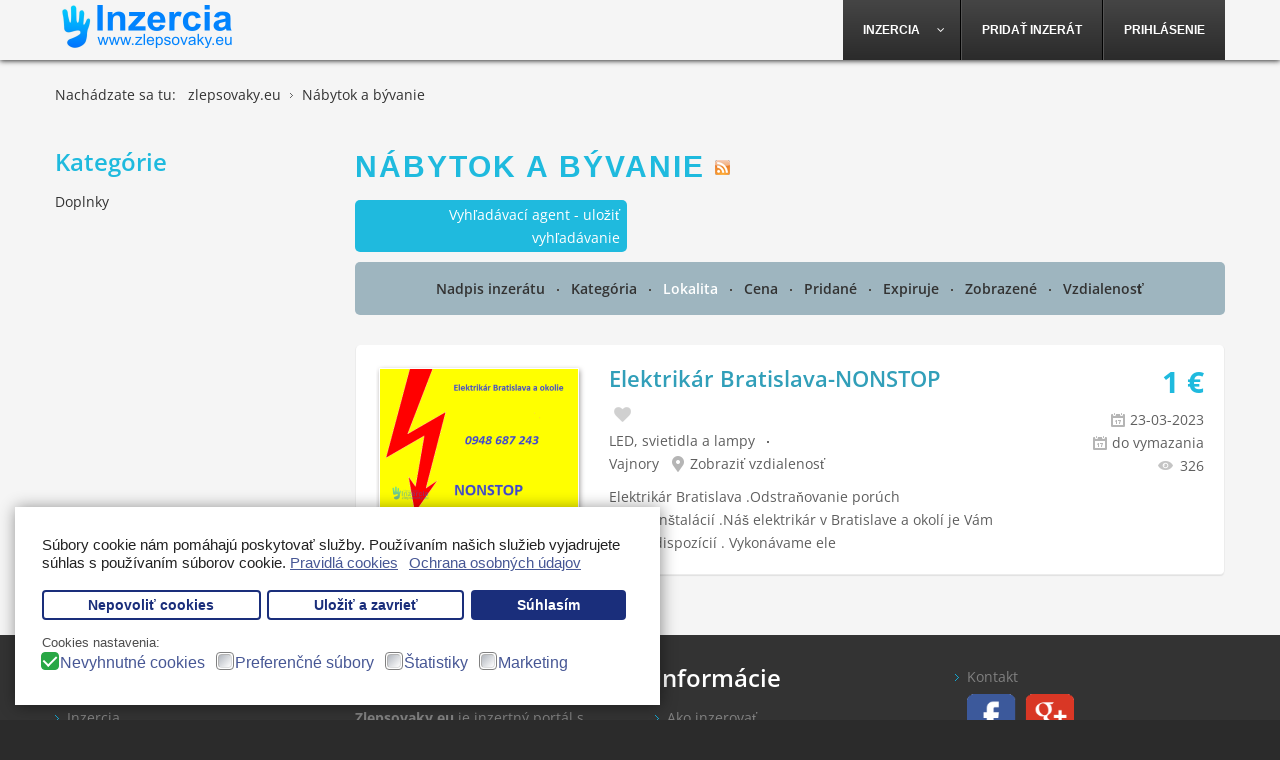

--- FILE ---
content_type: text/html; charset=utf-8
request_url: https://www.zlepsovaky.eu/nabytok-a-byvanie?order=loc&ord_t=desc
body_size: 10106
content:
<!DOCTYPE html>
<html xmlns="http://www.w3.org/1999/xhtml" xml:lang="sk-sk" lang="sk-sk" dir="ltr">
<head>
<meta http-equiv="X-UA-Compatible" content="IE=edge">
<meta name="viewport" content="width=device-width, initial-scale=1.0" />
<meta charset="utf-8" />
<base href="https://www.zlepsovaky.eu/nabytok-a-byvanie" />
<meta name="keywords" content="inzercia, inzertný portál, bazar, zlepšováky, zlepsovaky.eu" />
<meta name="rights" content="zlepsovaky.eu" />
<meta name="robots" content="NOINDEX, FOLLOW" />
<meta name="description" content="Inzertný portál s inzerciou zadarmo v prehľadných kategóriach s možnosťou zvýraznenia, topovania.." />
<title>Nábytok a bývanie - Nábytok a bývanie - zlepsovaky.eu</title>
<link href="https://www.zlepsovaky.eu/nabytok-a-byvanie" rel="canonical" />
<link href="/nabytok-a-byvanie?order=loc&ord_t=desc&format=feed&type=rss" rel="alternate" type="application/rss+xml" title="RSS 2.0" />
<link href="/nabytok-a-byvanie?order=loc&ord_t=desc&format=feed&type=atom" rel="alternate" type="application/atom+xml" title="Atom 1.0" />
<link href="/templates/jm-joomclassifieds-ef4/favicon.ico" rel="shortcut icon" type="image/vnd.microsoft.icon" />
<link rel="stylesheet" href="/media/com_jchoptimize/cache/css/0cc316295771ea51d9c2bd55a63655ee8247659f930d33412db08560e284b4d1.css" />
<link rel="stylesheet" href="/media/com_jchoptimize/cache/css/0cc316295771ea51d9c2bd55a63655ee7f0e598f00c711c63635fa373cce60ec.css" />
<link rel="stylesheet" href="/media/com_jchoptimize/cache/css/0cc316295771ea51d9c2bd55a63655eef0e2629eb81000878db9d789378d7673.css" />
<link rel="stylesheet" href="/media/com_jchoptimize/cache/css/0cc316295771ea51d9c2bd55a63655eee1cec7a2f98a2a5cad5bc9446f8b3bb8.css" />
<link rel="stylesheet" href="/media/com_jchoptimize/cache/css/0cc316295771ea51d9c2bd55a63655ee89dae8796ccab87edb75ab53c6373182.css" />
<link rel="stylesheet" href="/media/com_jchoptimize/cache/css/0cc316295771ea51d9c2bd55a63655ee0a57ec6ff914a73dad3983674af0e05d.css" />
<link rel="stylesheet" href="/media/com_jchoptimize/cache/css/0cc316295771ea51d9c2bd55a63655ee6d065fb6e627c36ab5ca1c6f43ca9fdb.css" />
<link rel="stylesheet" href="/media/com_jchoptimize/cache/css/0cc316295771ea51d9c2bd55a63655eea62900333f7b0bf7bba35531f97c9e79.css" />
<link rel="stylesheet" href="/media/com_jchoptimize/cache/css/0cc316295771ea51d9c2bd55a63655eec9dcc3d30ac4316302dbedc3eed9a169.css" />
<script type="application/json" class="joomla-script-options new">{"csrf.token":"db881740675d09e9216cd7c9cbcf9e93","system.paths":{"root":"","base":""}}</script>
<link rel="preload" href="https://cdnjs.cloudflare.com/ajax/libs/animate.css/4.1.1/animate.compat.min.css" as="style">
<link rel="preload" href="https://cdnjs.cloudflare.com/ajax/libs/font-awesome/4.7.0/css/font-awesome.min.css" as="style">
<link href="https://www.zlepsovaky.eu/images/grafika/favicon.ico" rel="Shortcut Icon" />
<script src="/media/com_jchoptimize/cache/js/aa1971df0335e34bbfdb208933bf2015bf413e0341cbebe44295f1c727d8ea29.js"></script>
<script src="/media/com_jchoptimize/cache/js/aa1971df0335e34bbfdb208933bf201569be46676255caca04a1be14f44e611c.js"></script>
<script src="/media/com_jchoptimize/cache/js/aa1971df0335e34bbfdb208933bf20152985d228e60df1c782feff3b2bc07644.js"></script>
<script src="/media/com_jchoptimize/cache/js/aa1971df0335e34bbfdb208933bf2015d2e0f5667756803af2fad35579aca79b.js"></script>
<script src="/media/com_jchoptimize/cache/js/aa1971df0335e34bbfdb208933bf20153c2eb7807260fae1b5eb91cc69da168c.js"></script>
<script src="/media/com_jchoptimize/cache/js/aa1971df0335e34bbfdb208933bf2015f108c293e64d305815e3763279e8c947.js"></script>
<script src="/media/com_jchoptimize/cache/js/aa1971df0335e34bbfdb208933bf20155b666520e81518a0cb8d085ec42dad25.js"></script>
<script src="/media/com_jchoptimize/cache/js/aa1971df0335e34bbfdb208933bf201578154976fabfa97631c242b7498ee100.js"></script>
<script>window.djRootUrl='https://www.zlepsovaky.eu/';jQuery(function($){$('.Tips1').each(function(){var title=$(this).attr('title');if(title){var parts=title.split('::',2);var mtelement=document.id(this);mtelement.store('tip:title',parts[0]);mtelement.store('tip:text',parts[1]);}});var JTooltips=new Tips($('.Tips1').get(),{"maxTitleChars":50,"className":"djcf","fixed":false});});jQuery(function($){initTooltips();$("body").on("subform-row-add",initTooltips);function initTooltips(event,container){container=container||document;$(container).find(".hasTooltip").tooltip({"html":true,"container":"body"});}});var DJAjaxParams={"on_pagination":"1","on_sorting":"0","on_categories":"1","update_url":"1","input_timeout":"","progress_bar":"0","search_reset":"0","items_lazy_loading":"0","pagination":"0","blog_grid_layout":"0"};var DJAjaxVars={'loader_path':'https://www.zlepsovaky.eu/components/com_djclassifieds/assets/images/loading.gif','page_just_loaded':true};jQuery(function($){SqueezeBox.initialize({});initSqueezeBox();$(document).on('subform-row-add',initSqueezeBox);function initSqueezeBox(event,container)
{SqueezeBox.assign($(container||document).find('a.modal').get(),{parse:'rel'});}});window.jModalClose=function(){SqueezeBox.close();};document.onreadystatechange=function(){if(document.readyState=='interactive'&&typeof tinyMCE!='undefined'&&tinyMCE)
{if(typeof window.jModalClose_no_tinyMCE==='undefined')
{window.jModalClose_no_tinyMCE=typeof(jModalClose)=='function'?jModalClose:false;jModalClose=function(){if(window.jModalClose_no_tinyMCE)window.jModalClose_no_tinyMCE.apply(this,arguments);tinyMCE.activeEditor.windowManager.close();};}
if(typeof window.SqueezeBoxClose_no_tinyMCE==='undefined')
{if(typeof(SqueezeBox)=='undefined')SqueezeBox={};window.SqueezeBoxClose_no_tinyMCE=typeof(SqueezeBox.close)=='function'?SqueezeBox.close:false;SqueezeBox.close=function(){if(window.SqueezeBoxClose_no_tinyMCE)window.SqueezeBoxClose_no_tinyMCE.apply(this,arguments);tinyMCE.activeEditor.windowManager.close();};}}};var gdprConfigurationOptions={complianceType:'opt-in',cookieConsentLifetime:365,cookieConsentSamesitePolicy:'Lax',cookieConsentSecure:1,disableFirstReload:1,blockJoomlaSessionCookie:0,blockExternalCookiesDomains:1,externalAdvancedBlockingModeCustomAttribute:'',allowedCookies:'',blockCookieDefine:1,autoAcceptOnNextPage:1,revokable:1,lawByCountry:0,checkboxLawByCountry:1,blockPrivacyPolicy:1,cacheGeolocationCountry:0,countryAcceptReloadTimeout:250,usaCCPARegions:null,dismissOnScroll:0,dismissOnTimeout:0,containerSelector:'body',hideOnMobileDevices:0,autoFloatingOnMobile:0,autoFloatingOnMobileThreshold:1024,autoRedirectOnDecline:0,autoRedirectOnDeclineLink:'',showReloadMsg:1,showReloadMsgText:'Uplatňujú sa predvoľby a znovu sa načítava stránka',defaultClosedToolbar:0,toolbarLayout:'basic',toolbarTheme:'block',toolbarButtonsTheme:'decline_first',revocableToolbarTheme:'basic',toolbarPosition:'bottom-left',toolbarCenterTheme:'compact',revokePosition:'revoke-bottom',toolbarPositionmentType:1,positionCenterSimpleBackdrop:0,positionCenterBlurEffect:0,preventPageScrolling:0,popupEffect:'fade',popupBackground:'#ffffff',popupText:'#222222',popupLink:'#1a2e7b',buttonBackground:'#ffffff',buttonBorder:'#1a2e7b',buttonText:'#1a2e7b',highlightOpacity:'100',highlightBackground:'#ffffff',highlightBorder:'#1a2e7b',highlightText:'#1a2e7b',highlightDismissBackground:'#ffffff',highlightDismissBorder:'#1a2e7b',highlightDismissText:'#1a2e7b',hideRevokableButton:1,hideRevokableButtonOnscroll:1,customRevokableButton:1,customRevokableButtonAction:0,headerText:'Vážime si vaše súkromie',messageText:'Súbory cookie nám pomáhajú poskytovať služby. Používaním našich služieb vyjadrujete súhlas s používaním súborov cookie.',denyMessageEnabled:1,denyMessage:'Odmietli ste cookies, aby ste zaistili čo najlepšie skúsenosti na tejto webovej stránke, súhlaste s používaním súborov cookie.',placeholderBlockedResources:1,placeholderBlockedResourcesAction:'acceptall',placeholderBlockedResourcesText:'Ak chcete zobraziť tento obsah, musíte prijať súbory cookie a znova načítať stránku. Alebo kliknite sem pre automatické potvrdenie.',placeholderIndividualBlockedResourcesText:'Ak chcete zobraziť tento obsah, musíte prijať súbory cookie z domény {domain} a znova načítať stránku',placeholderIndividualBlockedResourcesAction:1,placeholderOnpageUnlock:1,scriptsOnpageUnlock:1,dismissText:'Zavrieť',allowText:'Uložiť a zavrieť',denyText:'Nepovoliť cookies',cookiePolicyLinkText:'Pravidlá cookies',cookiePolicyLink:'https://www.webportaly.sk/gdpr/pravidla-cookies',cookiePolicyRevocableTabText:'Súkromie',privacyPolicyLinkText:'Ochrana osobných údajov',privacyPolicyLink:'https://www.webportaly.sk/gdpr/ochrana-osobnych-udajov',enableGdprBulkConsent:0,enableCustomScriptExecGeneric:0,customScriptExecGeneric:'console.log(\'primary\');',categoriesCheckboxTemplate:'cc-checkboxes-filled',toggleCookieSettings:0,toggleCookieSettingsText:'<span class="cc-cookie-settings-toggle">Nastavenia <span class="cc-cookie-settings-toggler">&#x25EE;</span></span>',toggleCookieSettingsButtonBackground:'#ffffff',toggleCookieSettingsButtonBorder:'#1a2e7b',toggleCookieSettingsButtonText:'#1a2e7b',showLinks:1,blankLinks:'_blank',autoOpenPrivacyPolicy:0,openAlwaysDeclined:1,cookieSettingsLabel:'Cookies nastavenia:',cookieSettingsDesc:'Vyberte, aký typ súborov cookie chcete zakázať, kliknutím na začiarkavacie políčka. Kliknutím na názov kategórie získate viac informácií o použitých súboroch cookie.',cookieCategory1Enable:1,cookieCategory1Name:'Nevyhnutné cookies',cookieCategory1Locked:0,cookieCategory2Enable:1,cookieCategory2Name:'Preferenčné súbory',cookieCategory2Locked:0,cookieCategory3Enable:1,cookieCategory3Name:'Štatistiky',cookieCategory3Locked:0,cookieCategory4Enable:1,cookieCategory4Name:'Marketing',cookieCategory4Locked:0,cookieCategoriesDescriptions:{},alwaysReloadAfterCategoriesChange:1,preserveLockedCategories:0,reloadOnfirstDeclineall:0,trackExistingCheckboxSelectors:'',trackExistingCheckboxConsentLogsFormfields:'name,email,subject,message',allowallShowbutton:1,allowallText:'Súhlasím',allowallButtonBackground:'#1a2e7b',allowallButtonBorder:'#1a2e7b',allowallButtonText:'#ffffff',allowallButtonTimingAjax:'fast',includeAcceptButton:0,trackConsentDate:0,optoutIndividualResources:1,blockIndividualResourcesServerside:1,allowallIndividualResources:1,blockLocalStorage:0,blockSessionStorage:0,externalAdvancedBlockingModeTags:'iframe,script,img,source,link',enableCustomScriptExecCategory1:0,customScriptExecCategory1:'console.log(\'cat 1\');',enableCustomScriptExecCategory2:0,customScriptExecCategory2:'console.log(\'cat 2\');',enableCustomScriptExecCategory3:0,customScriptExecCategory3:'console.log(\'cat 3\');',enableCustomScriptExecCategory4:0,customScriptExecCategory4:'console.log(\'cat 4\');',debugMode:0};var gdpr_ajax_livesite='https://www.zlepsovaky.eu/';var gdpr_enable_log_cookie_consent=1;var gdprUseCookieCategories=1;var gdpr_ajaxendpoint_cookie_category_desc='https://www.zlepsovaky.eu/index.php?option=com_gdpr&task=user.getCookieCategoryDescription&format=raw';var gdprCookieCategoryDisabled2=1;var gdprCookieCategoryDisabled3=1;var gdprCookieCategoryDisabled4=1;var gdprJSessCook='1077cc199dda64782ec42fde2c312aac';var gdprJSessVal='7efb79sg87gg3e44lmdbhmc14e';var gdprJAdminSessCook='90e9bc636c632c90456127419cf95b49';var gdprPropagateCategoriesSession=2;var gdprAlwaysPropagateCategoriesSession=1;var gdprFancyboxWidth=700;var gdprFancyboxHeight=800;var gdprCloseText='Zavrieť';</script>
<script>var gdpr_unset_categories_cookies=["na_tc","na_id","ouid","uvc","OAID"];</script>
<script src="/components/com_djclassifieds/assets/js/script.js?8dc84fb369d93f8a7dbac05430599f68" defer></script>
<script src="/modules/mod_djmegamenu/assets/js/jquery.djmegamenu.min.js?4.3.4.pro" defer></script>
<script src="/modules/mod_djmegamenu/assets/js/jquery.djmobilemenu.min.js?4.3.4.pro" defer></script>
<script src="/plugins/system/gdpr/assets/js/jquery.fancybox.min.js" defer></script>
<script src="/plugins/system/gdpr/assets/js/cookieconsent.min.js" defer></script>
<script src="/plugins/system/gdpr/assets/js/init.js" defer></script>
</head>
<body class="fixed  top-bar  off-canvas-right"><div class="dj-offcanvas-wrapper"><div class="dj-offcanvas-pusher"><div class="dj-offcanvas-pusher-in">
<div id="jm-allpage">
<div id="jm-page">
<div id="jm-offcanvas">
<div id="jm-offcanvas-toolbar">
<a class="toggle-nav close-menu"><span class="icon-remove"></span></a>
</div>
<div id="jm-offcanvas-content" class="jm-offcanvas">
<div class="jm-module"><div class="jm-module-in"><p class="jm-title"><span>Hlavné</span> menu</p><div class="jm-module-content clearfix"><ul class="nav menu mod-list">
<li class="item-103 parent"><a href="/inzercia" >Inzercia</a></li><li class="item-228"><a href="/vlozit-inzerat" >Pridať inzerát</a></li><li class="item-489"><a href="/prihlasenie" >Prihlásenie</a></li></ul>
</div></div></div>
</div>
</div>
<header id="jm-top-bar" class="">
<div class="container-fluid">
<div id="jm-top-bar-in" class="clearfix">
<div id="jm-logo-sitedesc" class="pull-left">
<div id="jm-logo" class="pull-left">
<a href="https://www.zlepsovaky.eu/">
<img src="https://www.zlepsovaky.eu/images/grafika/logo.png" alt="Zlepsovaky.eu- inzercia, inzeráty zadarmo" />
</a>
</div>
</div>
<div id="jm-top-bar-mod" class="pull-right jm-light">
<div class="jm-module-raw"><div class="dj-megamenu-wrapper" data-tmpl="jm-joomclassifieds-ef4">
<ul id="dj-megamenu165" class="dj-megamenu dj-megamenu-default dj-megamenu-wcag horizontalMenu  dj-fa-1" data-options='{"wrap":"jm-djmenu","animIn":"fadeIn","animOut":"zoomOut","animSpeed":"normal","openDelay":"250","closeDelay":"500","event":"mouseenter","eventClose":"mouseleave","fixed":"0","offset":"0","theme":"default","direction":"ltr","wcag":"1","overlay":"0"}' data-trigger="979" role="menubar" aria-label="DJ-MegaMenu">
<li class="dj-up itemid103 first parent" role="none"><a class="dj-up_a"  aria-haspopup="true" aria-expanded="false" href="/inzercia"  role="menuitem"><span class="dj-drop" ><span class="title"><span class="name">Inzercia</span></span><span class="arrow" aria-hidden="true"></span></span></a><div class="dj-subwrap  single_column subcols1" style=""><div class="dj-subwrap-in" style="width:200px;"><div class="dj-subcol" style="width:200px"><ul class="dj-submenu" role="menu" aria-label="Inzercia"><li class="itemid230 first" role="none"><a href="/inzercia/moje-inzeraty"  role="menuitem"><span class="title"><span class="name">Moje inzeráty</span></span></a></li><li class="itemid229" role="none"><a href="/inzercia/oblubene-inzeraty"  role="menuitem"><span class="title"><span class="name">Obľúbené inzeráty</span></span></a></li><li class="itemid231" role="none"><a href="/inzercia/balicky"  role="menuitem"><span class="title"><span class="name">Balíčky pre inzerciu</span></span></a></li><li class="itemid317" role="none"><a href="/inzercia/moje-kredity"  role="menuitem"><span class="title"><span class="name">Moje kredity</span></span></a></li><li class="itemid316" role="none"><a href="/inzercia/moj-profil"  role="menuitem"><span class="title"><span class="name">Môj profil</span></span></a></li><li class="itemid677" role="none"><a href="/inzercia/vyhladavaci-agent"  role="menuitem"><span class="title"><span class="name">Vyhľadávací agent</span></span></a></li></ul></div></div></div></li><li class="dj-up itemid228" role="none"><a class="dj-up_a" href="/vlozit-inzerat"  role="menuitem"><span ><span class="title"><span class="name">Pridať inzerát</span></span></span></a></li><li class="dj-up itemid489" role="none"><a class="dj-up_a" href="/prihlasenie"  role="menuitem"><span ><span class="title"><span class="name">Prihlásenie</span></span></span></a></li></ul>
<div id="dj-megamenu165mobile" class="dj-megamenu-offcanvas dj-megamenu-offcanvas-dark">
<a href="#" class="dj-mobile-open-btn" aria-label="Open mobile menu"><span class="fa fa-bars" aria-hidden="true"></span></a>	<aside id="dj-megamenu165offcanvas" class="dj-offcanvas dj-fa-1 dj-offcanvas-dark dj-offcanvas-left" data-effect="3" aria-hidden="true" aria-label="DJ-MegaMenu">
<div class="dj-offcanvas-top">
<a href="#" class="dj-offcanvas-close-btn" aria-label="Close mobile menu"><span class="fa fa-close" aria-hidden="true"></span></a>
</div>
<div class="dj-offcanvas-content">
<ul class="dj-mobile-nav dj-mobile-dark" role="menubar">
<li class="dj-mobileitem itemid-103 deeper parent" role="none"><a class="dj-up_a"  aria-haspopup="true" aria-expanded="false" href="/inzercia"  role="menuitem"><span class="title"><span class="name">Inzercia</span></span><span class="arrow" aria-hidden="true"></span></a><ul class="dj-mobile-nav-child"><li class="dj-mobileitem itemid-230" role="none"><a class="dj-up_a" href="/inzercia/moje-inzeraty"  role="menuitem"><span class="title"><span class="name">Moje inzeráty</span></span></a></li><li class="dj-mobileitem itemid-229" role="none"><a class="dj-up_a" href="/inzercia/oblubene-inzeraty"  role="menuitem"><span class="title"><span class="name">Obľúbené inzeráty</span></span></a></li><li class="dj-mobileitem itemid-231" role="none"><a class="dj-up_a" href="/inzercia/balicky"  role="menuitem"><span class="title"><span class="name">Balíčky pre inzerciu</span></span></a></li><li class="dj-mobileitem itemid-317" role="none"><a class="dj-up_a" href="/inzercia/moje-kredity"  role="menuitem"><span class="title"><span class="name">Moje kredity</span></span></a></li><li class="dj-mobileitem itemid-316" role="none"><a class="dj-up_a" href="/inzercia/moj-profil"  role="menuitem"><span class="title"><span class="name">Môj profil</span></span></a></li><li class="dj-mobileitem itemid-677" role="none"><a class="dj-up_a" href="/inzercia/vyhladavaci-agent"  role="menuitem"><span class="title"><span class="name">Vyhľadávací agent</span></span></a></li></ul></li><li class="dj-mobileitem itemid-228" role="none"><a class="dj-up_a" href="/vlozit-inzerat"  role="menuitem"><span class="title"><span class="name">Pridať inzerát</span></span></a></li><li class="dj-mobileitem itemid-489" role="none"><a class="dj-up_a" href="/prihlasenie"  role="menuitem"><span class="title"><span class="name">Prihlásenie</span></span></a></li></ul>
</div>
</aside>
</div>	</div></div>
</div>
</div>
</div>
</header>
<div id="jm-system-message"><div class="container-fluid"><div id="system-message-container">
</div>
</div></div>
<div id="jm-main">
<div class="container-fluid">
<div class="row-fluid">
<div id="jm-breadcrumbs" class="span12">
<div aria-label="Navigácia" role="navigation">
<ul itemscope itemtype="https://schema.org/BreadcrumbList" class="breadcrumb">
<li>
				Nachádzate sa tu: &#160;
			</li>
<li itemprop="itemListElement" itemscope itemtype="https://schema.org/ListItem">
<a itemprop="item" href="/" class="pathway"><span itemprop="name">zlepsovaky.eu</span></a>
<span class="divider">
<img src="/templates/jm-joomclassifieds-ef4/images/system/arrow.png" alt="" />	</span>
<meta itemprop="position" content="1">
</li>
<li itemprop="itemListElement" itemscope itemtype="https://schema.org/ListItem" class="active">
<span itemprop="name">
						Nábytok a bývanie					</span>
<meta itemprop="position" content="2">
</li>
</ul>
</div>
</div>
</div>
<div class="row-fluid">
<div id="jm-content" class="span9 offset3" data-xtablet="span12" data-tablet="span12" data-mobile="span12">
<main id="jm-maincontent">
<div id="dj-classifieds" class="clearfix djcftheme-jm-joomclassifieds-ef4  cid_54 p_cid_0 nabytok-a-byvanie">
<h1 class="main_cat_title">Nábytok a bývanie<a class="rss_icon" href="/nabytok-a-byvanie?format=feed&amp;type=rss"><img src="/components/com_djclassifieds/assets/images/rss.png"  alt="rss" /></a></h1>
<div class="djcf_before_display">
<div class="save_search_link"><a href="/inzercia/vyhladavaci-agent?task=addSearch&amp;url=aW5kZXgucGhwP29wdGlvbj1jb21fZGpjbGFzc2lmaWVkcyZ2aWV3PWl0ZW1zJkl0ZW1pZD0xMDMmc2U9MSZzZV9jYXRzPTU0">Vyhľadávací agent - uložiť vyhľadávanie</a></div>	</div>
<div class="dj-items">
<div class="dj-items-table-smart">
<div class="dj-items_order_by">
<div class="dj-items_order_by_in">
<div class="dj-items_order_by_label">Radiť podľa: </div>
<div class="dj-items_order_by_values">
<a class="" href="/nabytok-a-byvanie?order=title&amp;ord_t=asc">
										Nadpis inzerátu						
								</a>
<span class="item_orderby_separator"></span>
<a class="" href="/nabytok-a-byvanie?order=cat&amp;ord_t=asc">
									Kategória								</a>
<span class="item_orderby_separator"></span>
<a class="active active_desc" href="/nabytok-a-byvanie?order=loc&amp;ord_t=asc">
									Lokalita								</a>
<span class="item_orderby_separator"></span>
<a class="" href="/nabytok-a-byvanie?order=price&amp;ord_t=asc">
									Cena								</a>
<span class="item_orderby_separator"></span>
<a class="" href="/nabytok-a-byvanie?order=date_a&amp;ord_t=asc">
									Pridané								</a>
<span class="item_orderby_separator"></span>
<a class="" href="/nabytok-a-byvanie?order=date_sort&amp;ord_t=asc">
									Expiruje								</a>
<span class="item_orderby_separator"></span>
<a class="" href="/nabytok-a-byvanie?order=display&amp;ord_t=asc">
									Zobrazené								</a>
<span class="item_orderby_separator"></span>
<a class="" href="/nabytok-a-byvanie?order=distance&amp;ord_t=asc">
									Vzdialenosť								</a>
</div>
</div>
</div>
<div class="dj-items-rows">
<div class="item_row item_row0"><div class="item_row_in" >
<div class="item_outer">
<div class="item_outer_in">
<div class="item_img_box" >
<div class="item_img_box_in">
<a href="/nabytok-a-byvanie/inzerat/led-svietidla-a-lampy-312/elektrikar-bratislava-nonstop-5588">
<img src="/components/com_djclassifieds/images/item/5/5588_blesk_ths.png" alt ="Elektrikár Bratislava-NONSTOP" />	</a>
</div>
</div>
<div class="item_content">
<div class="item_content_in">
<div class="item_title">
<h2><a class="title" href="/nabytok-a-byvanie/inzerat/led-svietidla-a-lampy-312/elektrikar-bratislava-nonstop-5588" >Elektrikár Bratislava-NONSTOP</a></h2><span class="fav_box" data-id="5588"><a href="/nabytok-a-byvanie/inzerat/312/5588?task=addFavourite" class="fav_icon_link fav_icon fav_icon_na" ></a></span>
</div>
<div class="item_cat_region_outer">
<div class="item_category">
<a href="/nabytok-a-byvanie/led-svietidla-a-lampy-312" >LED, svietidla a lampy</a>	</div>
<span class="item_cat_region_separator"></span>
<div class="item_region">
<a class="" href="/inzercia/vajnory-97l">Vajnory</a>	<div class="item_distance">
<span onclick="getDJLocation()" class="show_distance" >Zobraziť vzdialenosť</span>	</div>
</div>
</div>
<div class="item_desc">
<a href="/nabytok-a-byvanie/inzerat/led-svietidla-a-lampy-312/elektrikar-bratislava-nonstop-5588" >
														Elektrikár Bratislava .Odstraňovanie porúch elektroinštalácií .Náš elektrikár v Bratislave a okolí je Vám plne k dispozícií . Vykonávame ele													</a>
</div>
</div>
</div>
<div class="clear_both"></div>
</div>
</div>
<div class="item_details">
<div class="item_details_in">
<div class="item_price"><span class='price_val'>1</span> <span class='price_unit'>€</span></div><div class="item_date_start" title="Pridané" >23-03-2023</div><div class="item_date_exp" title="Expiruje" >do vymazania</div><div class="item_display" title="Zobrazené"  ><span></span>326</div>	</div>
</div>
<div class="clear_both"></div>
</div>
</div>
</div>
</div>
</div>
<script type="text/javascript">function getDJLocation(){if(navigator.geolocation){navigator.geolocation.getCurrentPosition(showDJPosition);}else{x.innerHTML="Geolokácia nie je podporované prehliadačom";}}
function showDJPosition(position){var exdate=new Date();exdate.setDate(exdate.getDate()+1);var ll=position.coords.latitude+'_'+position.coords.longitude;document.cookie="djcf_latlon="+ll+"; expires="+exdate.toUTCString();location.reload();}</script>
</div>
<script type="text/javascript">function DJFavChange(){var favs=document.id(document.body).getElements('.fav_box');if(favs.length>0){favs.each(function(fav){fav.addEvent('click',function(evt){var myRequest=new Request({url:'https://www.zlepsovaky.eu/index.php',method:'post',data:{'option':'com_djclassifieds','view':'item','task':'changeItemFavourite','item_id':fav.getProperty('data-id')},onRequest:function(){},onSuccess:function(responseText){fav.innerHTML=responseText;},onFailure:function(){}});myRequest.send();});});}}
window.addEvent('load',function(){DJFavChange();});</script>
</main>
</div>
<aside id="jm-left" class="span3 offset-12" data-xtablet="span12 first-span" data-tablet="span12 first-span" data-mobile="span12 first-span">
<div class="">
<div class="jm-module _menu"><div class="jm-module-in"><h3 class="jm-title"><span>Kategórie</span></h3><div class="jm-module-content clearfix">	<div class="djcf_menu">
<ul class="menu _menu">
<li class="parent"><a href="/nabytok-a-byvanie/doplnky-71">Doplnky</a></li>
</ul>
</div></div></div></div>	</div>
</aside>
</div>
</div>
</div>
<div id="jm-footer-mod" class="jm-footer">
<div class="container-fluid">
<div id="jm-footer-mod-in">
<div class="row-fluid jm-flexiblock jm-footer"><div class="span3"  data-default="span3" data-wide="span3" data-normal="span3" data-xtablet="span3" data-tablet="span50" data-mobile="span50"><div class="jm-module"><div class="jm-module-in"><h3 class="jm-title"><span>Rýchle</span> menu</h3><div class="jm-module-content clearfix">
<div class="custom"  >
<ul>
<li><a href="/inzercia" rel="alternate"><span style="line-height: 1.3em;">Inzercia</span></a></li>
<li><a href="/inzercia/balicky" rel="alternate">Nákup kreditov</a></li>
<li><a href="/vlozit-inzerat" rel="alternate">Pridať inzerát</a></li>
</ul></div>
</div></div></div></div><div class="span3"  data-default="span3" data-wide="span3" data-normal="span3" data-xtablet="span3" data-tablet="span50" data-mobile="span50"><div class="jm-module"><div class="jm-module-in"><h3 class="jm-title"><span>O</span> nás</h3><div class="jm-module-content clearfix">
<div class="custom"  >
<b>Zlepsovaky.eu</b> je inzertný portál s inzerciou zadarmo.<br /><br />
<ul>
<li><a href="/rady-a-tipy">Rady a tipy</a></li>
</ul></div>
</div></div></div></div><div class="span3"  data-default="span3" data-wide="span3" data-normal="span3" data-xtablet="span3" data-tablet="span50 first-span" data-mobile="span50 first-span"><div class="jm-module"><div class="jm-module-in"><h3 class="jm-title"><span>Informácie</span></h3><div class="jm-module-content clearfix">
<div class="custom"  >
<ul>
<li><a href="/ako-inzerovat" rel="alternate">Ako inzerovať</a></li>
<li><a href="/caste-otazky" rel="alternate">Časté otázky</a></li>
<li><a href="/obchodne-podmienky" rel="alternate">Obchodné podmienky</a></li>
<li><a href="/ochrana-osobnych-udajov" rel="alternate">Ochrana osobných údajov</a></li>
</ul></div>
</div></div></div></div><div class="span3"  data-default="span3" data-wide="span3" data-normal="span3" data-xtablet="span3" data-tablet="span50" data-mobile="span50"><div class="jm-module"><div class="jm-module-in"><div class="jm-module-content clearfix notitle">
<div class="custom"  >
<ul>
<li><a href="/kontakt" rel="alternate">Kontakt</a></li>
</ul>
<a title="Zlepsovaky.eu na Facebooku" href="https://www.facebook.com/zlepsovaky.eu/" target="_blank" rel="noopener noreferrer"><img title="Facebook Zlepsovaky.eu" src="/images/grafika/facebook.png" alt="Facebook Zlepsovaky.eu" width="61" height="60" border="0" /></a><img title="Zlepsovaky.eu na Google+" src="/images/grafika/googleplus.png" alt="Zlepsovaky.eu na Google+" width="58" height="60" border="0" /></div>
</div></div></div><div class="jm-module"><div class="jm-module-in"><div class="jm-module-content clearfix notitle">
<p>177&#160;návštevníkov</p>
</div></div></div></div></div>	</div>
</div>
</div>
<footer id="jm-footer" class="">
<div class="container-fluid jm-footer">
<div id="jm-footer-in" class="row-fluid">
<div id="jm-footer-left" class="pull-left span12">
<div id="jm-copyrights">
<div class="custom"  >
<div style="text-align: center;">Copyright: Zlepsovaky.eu 2014-2022 <strong>Inzercia, zlepšováky, hand made</strong>    Dizajn a realizácia: <a href="http://www.treborplus.sk/" rel="alternate">www.treborplus.sk</a><strong><br /></strong></div></div>
</div>
</div>
<div id="jm-footer-right" class="pull-right span6">
</div>
</div>
</div>
</footer>
<p id="jm-back-top"><a id="backtotop" href="#top"><span>&nbsp;</span></a></p>
</div>
</div>
<script  type="text/javascript">function jSelectShortcode(text){jQuery("#yt_shorcodes").removeClass("open");text=text.replace(/'/g,'"');if(document.getElementById('jform_articletext')!=null){jInsertEditorText(text,'jform_articletext');}
if(document.getElementById('jform_description')!=null){jInsertEditorText(text,'jform_description');}
if(document.getElementById('description')!=null){jInsertEditorText(text,'description');}
if(document.getElementById('text')!=null){jInsertEditorText(text,'text');}
if(document.getElementById('category_description')!=null){jInsertEditorText(text,'category_description');}
if(document.getElementById('product_desc')!=null){jInsertEditorText(text,'product_desc');}
if(document.getElementById('jform_misc')!=null){jInsertEditorText(text,'jform_misc');}
if(document.getElementById('write_content')!=null){jInsertEditorText(text,'write_content');}
if(document.getElementById('description1')!=null){jInsertEditorText(text,'description1');}
if(document.getElementById('jform_content')!=null){jInsertEditorText(text,'jform_content');}
SqueezeBox.close();}</script></div></div></div></body>
</html>

--- FILE ---
content_type: text/css
request_url: https://www.zlepsovaky.eu/media/com_jchoptimize/cache/css/0cc316295771ea51d9c2bd55a63655ee7f0e598f00c711c63635fa373cce60ec.css
body_size: 49
content:
@charset "utf-8";#dj-classifieds .save_search_link{text-align:right;margin:10px 0}
.djajax-pagination.fixed{position:fixed;top:10px;right:10px;z-index:1000}#dj-classifieds .djcf_items_blog .item_box_in2.auto-height{height:auto !important}#dj-classifieds .djajax-load-more-wrapper{text-align:center}#dj-classifieds .djajax-load-more-wrapper button{float:none}


--- FILE ---
content_type: text/css
request_url: https://www.zlepsovaky.eu/media/com_jchoptimize/cache/css/0cc316295771ea51d9c2bd55a63655eef0e2629eb81000878db9d789378d7673.css
body_size: 31943
content:
@charset "utf-8";.clearfix:before,.clearfix:after{display:table;content:"";line-height:0}.clearfix:after{clear:both}.hide-text{font:0/0 a;color:transparent;text-shadow:none;background-color:transparent;border:0}.input-block-level{display:block;width:100%;min-height:38px;box-sizing:border-box}article,aside,details,figcaption,figure,footer,header,hgroup,nav,section{display:block}audio,canvas,video{display:inline-block}audio:not([controls]){display:none}html{font-size:100%;-webkit-text-size-adjust:100%;-ms-text-size-adjust:100%}a:focus{outline:thin dotted #333;outline:5px auto -webkit-focus-ring-color;outline-offset:-2px}a:hover,a:active{outline:0}sub,sup{position:relative;font-size:75%;line-height:0;vertical-align:baseline}sup{top:-0.5em}sub{bottom:-0.25em}img{max-width:100%;height:auto;vertical-align:middle;border:0;-ms-interpolation-mode:bicubic}#map_canvas img,.google-maps img{max-width:none}button,input,select,textarea{margin:0;font-size:100%;vertical-align:middle}button,input{line-height:normal}button::-moz-focus-inner,input::-moz-focus-inner{padding:0;border:0}button,html input[type="button"],input[type="reset"],input[type="submit"]{-webkit-appearance:button;cursor:pointer}label,select,button,input[type="button"],input[type="reset"],input[type="submit"],input[type="radio"],input[type="checkbox"]{cursor:pointer}input[type="search"]{box-sizing:content-box;-webkit-appearance:textfield}input[type="search"]::-webkit-search-decoration,input[type="search"]::-webkit-search-cancel-button{-webkit-appearance:none}textarea{overflow:auto;vertical-align:top}@media print{*{text-shadow:none !important;color:#000 !important;background:transparent !important;box-shadow:none !important}a,a:visited{text-decoration:underline}a[href]:after{content:" (" attr(href) ")"}abbr[title]:after{content:" (" attr(title) ")"}.ir a:after,a[href^="javascript:"]:after,a[href^="#"]:after{content:""}pre,blockquote{border:1px solid #999;page-break-inside:avoid}thead{display:table-header-group}tr,img{page-break-inside:avoid}img{max-width:100% !important}@page{margin:0.5cm}p,h2,h3{orphans:3;widows:3}h2,h3{page-break-after:avoid}}body{margin:0;font-family:'Open Sans',sans-serif;font-size:14px;line-height:1.7;color:#333;background-color:#2b2b2b}a{color:inherit;text-decoration:none;-webkit-transition:all .2s ease-in;transition:all .2s ease-in}a:hover,a:focus{color:#1fbade}a:focus{outline:0}.jm-bottom a:hover{color:#61cfe9}.jm-module.white-ms a:hover{color:#1fbade}.img-rounded{border-radius:6px}.img-polaroid{padding:4px;background-color:#fff;border:1px solid #ccc;border:1px solid rgba(0,0,0,0.2);box-shadow:0 1px 3px rgba(0,0,0,0.1)}.img-circle{border-radius:500px}.row{margin-left:-20px}.row:before,.row:after{display:table;content:"";line-height:0}.row:after{clear:both}[class*="span"]{float:left;min-height:1px;margin-left:20px}.container,.navbar-static-top .container,.navbar-fixed-top .container,.navbar-fixed-bottom .container{width:940px}.span12{width:940px}.span11{width:860px}.span10{width:780px}.span9{width:700px}.span8{width:620px}.span7{width:540px}.span6{width:460px}.span5{width:380px}.span4{width:300px}.span3{width:220px}.span2{width:140px}.span1{width:60px}.offset12{margin-left:980px}.offset11{margin-left:900px}.offset10{margin-left:820px}.offset9{margin-left:740px}.offset8{margin-left:660px}.offset7{margin-left:580px}.offset6{margin-left:500px}.offset5{margin-left:420px}.offset4{margin-left:340px}.offset3{margin-left:260px}.offset2{margin-left:180px}.offset1{margin-left:100px}.offset-12{margin-left:-940px}.offset-11{margin-left:-860px}.offset-10{margin-left:-780px}.offset-9{margin-left:-700px}.offset-8{margin-left:-620px}.offset-7{margin-left:-540px}.offset-6{margin-left:-460px}.offset-5{margin-left:-380px}.offset-4{margin-left:-300px}.offset-3{margin-left:-220px}.offset-2{margin-left:-140px}.offset-1{margin-left:-60px}.row-fluid{margin:0 -15px;width:auto !important}.row-fluid:before,.row-fluid:after{display:table;content:"";line-height:0}.row-fluid:after{clear:both}.row-fluid [class*="span"]{display:block;width:100%;box-sizing:border-box;float:left;margin-left:0;padding:0 15px}.row-fluid .span12{width:100%}.row-fluid .span11{width:91.66666667%}.row-fluid .span10{width:83.33333333%}.row-fluid .span9{width:75%}.row-fluid .span8{width:66.66666667%}.row-fluid .span7{width:58.33333333%}.row-fluid .span6{width:50%}.row-fluid .span5{width:41.66666667%}.row-fluid .span4{width:33.33333333%}.row-fluid .span3{width:25%}.row-fluid .span2{width:16.66666667%}.row-fluid .span1{width:8.33333333%}.row-fluid .offset12{margin-left:100%}.row-fluid .offset11{margin-left:91.66666667%}.row-fluid .offset10{margin-left:83.33333333%}.row-fluid .offset9{margin-left:75%}.row-fluid .offset8{margin-left:66.66666667%}.row-fluid .offset7{margin-left:58.33333333%}.row-fluid .offset6{margin-left:50%}.row-fluid .offset5{margin-left:41.66666667%}.row-fluid .offset4{margin-left:33.33333333%}.row-fluid .offset3{margin-left:25%}.row-fluid .offset2{margin-left:16.66666667%}.row-fluid .offset1{margin-left:8.33333333%}.row-fluid .offset-12{margin-left:-100%}.row-fluid .offset-11{margin-left:-91.66666667%}.row-fluid .offset-10{margin-left:-83.33333333%}.row-fluid .offset-9{margin-left:-75%}.row-fluid .offset-8{margin-left:-66.66666667%}.row-fluid .offset-7{margin-left:-58.33333333%}.row-fluid .offset-6{margin-left:-50%}.row-fluid .offset-5{margin-left:-41.66666667%}.row-fluid .offset-4{margin-left:-33.33333333%}.row-fluid .offset-3{margin-left:-25%}.row-fluid .offset-2{margin-left:-16.66666667%}.row-fluid .offset-1{margin-left:-8.33333333%}.row-fluid .controls-row [class*="span"]+[class*="span"]{margin-left:2.12765957%}.row-fluid .controls .span12{width:100%}.row-fluid .controls .span11{width:91.4893617%}.row-fluid .controls .span10{width:82.97872340000001%}.row-fluid .controls .span9{width:74.46808511%}.row-fluid .controls .span8{width:65.95744680999999%}.row-fluid .controls .span7{width:57.44680851%}.row-fluid .controls .span6{width:48.93617021%}.row-fluid .controls .span5{width:40.42553191%}.row-fluid .controls .span4{width:31.91489362%}.row-fluid .controls .span3{width:23.40425532%}.row-fluid .controls .span2{width:14.89361702%}.row-fluid .controls .span1{width:6.38297872%}.row-fluid .controls .offset12{margin-left:104.25531915%}.row-fluid .controls .offset12:first-child{margin-left:102.12765957%}.row-fluid .controls .offset11{margin-left:95.74468084999999%}.row-fluid .controls .offset11:first-child{margin-left:93.61702128%}.row-fluid .controls .offset10{margin-left:87.23404255%}.row-fluid .controls .offset10:first-child{margin-left:85.10638298000001%}.row-fluid .controls .offset9{margin-left:78.72340426%}.row-fluid .controls .offset9:first-child{margin-left:76.59574468%}.row-fluid .controls .offset8{margin-left:70.21276596%}.row-fluid .controls .offset8:first-child{margin-left:68.08510638%}.row-fluid .controls .offset7{margin-left:61.70212766%}.row-fluid .controls .offset7:first-child{margin-left:59.57446809%}.row-fluid .controls .offset6{margin-left:53.19148936%}.row-fluid .controls .offset6:first-child{margin-left:51.06382979%}.row-fluid .controls .offset5{margin-left:44.68085106%}.row-fluid .controls .offset5:first-child{margin-left:42.55319149%}.row-fluid .controls .offset4{margin-left:36.17021277%}.row-fluid .controls .offset4:first-child{margin-left:34.04255319%}.row-fluid .controls .offset3{margin-left:27.65957447%}.row-fluid .controls .offset3:first-child{margin-left:25.53191489%}.row-fluid .controls .offset2{margin-left:19.14893617%}.row-fluid .controls .offset2:first-child{margin-left:17.0212766%}.row-fluid .controls .offset1{margin-left:10.63829787%}.row-fluid .controls .offset1:first-child{margin-left:8.5106383%}[class*="span"].hide,.row-fluid [class*="span"].hide{display:none}[class*="span"].pull-right,.row-fluid [class*="span"].pull-right{float:right}.container{margin-right:auto;margin-left:auto}.container:before,.container:after{display:table;content:"";line-height:0}.container:after{clear:both}.container-fluid{padding-right:15px;padding-left:15px;margin-left:auto;margin-right:auto;max-width:1170px}.container-fluid:before,.container-fluid:after{display:table;content:"";line-height:0}.container-fluid:after{clear:both}.full-width>.container-fluid{max-width:100%;width:auto}p{margin:0}*+p{margin:5px 0}.lead{margin-bottom:20px;font-size:21px;font-weight:200;line-height:2.55}small{font-size:85%}strong{font-weight:bold}em{font-style:italic}cite{font-style:normal}.muted{color:#999}a.muted:hover,a.muted:focus{color:#808080}.text-warning{color:#c09853}a.text-warning:hover,a.text-warning:focus{color:#a47e3c}.text-error{color:#b94a48}a.text-error:hover,a.text-error:focus{color:#953b39}.text-info{color:#3a87ad}a.text-info:hover,a.text-info:focus{color:#2d6987}.text-success{color:#468847}a.text-success:hover,a.text-success:focus{color:#356635}.text-left{text-align:left}.text-right{text-align:right}.text-center{text-align:center}h1,h2,h3,h4,h5,h6{margin:0 0 10px;font-family:inherit;font-weight:700;line-height:1.2;color:inherit;text-rendering:optimizelegibility}h1 small,h2 small,h3 small,h4 small,h5 small,h6 small{font-weight:normal;line-height:1}h1 a,h2 a,h3 a,h4 a,h5 a,h6 a{text-decoration:none}h1{font-size:38.5px}h2{font-size:31.5px}h3{font-size:24.5px}h4{font-size:17.5px}h5{font-size:14px}h6{font-size:11.9px}h1 small{font-size:24.5px}h2 small{font-size:17.5px}h3 small{font-size:14px}h4 small{font-size:14px}ol{padding:0;margin:0 0 10px 25px}ul ul,ul ol,ol ol,ol ul{margin-bottom:0}ul{padding:0;margin:0;list-style:none}ul:not([class]) li,ul.jm-color li,ul.jm-color2 li{background-image:url("/templates/jm-joomclassifieds-ef4/images/scheme2/li.png");margin:0;padding:0 0 0 12px;background-repeat:no-repeat;background-position:left 9px}.jm-module.white-ms ul:not([class]) li{background-image:url('/templates/jm-joomclassifieds-ef4/images/scheme2/li.png')}.jm-bottom ul:not([class]) li{background-image:url('/templates/jm-joomclassifieds-ef4/images/li_white.png')}ul.jm-color li{background-image:url('/templates/jm-joomclassifieds-ef4/images/scheme2/li2.png')}ul.jm-color2 li{background-image:url('/templates/jm-joomclassifieds-ef4/images/scheme2/li3.png')}ul.unstyled,ol.unstyled{margin-left:0;list-style:none}ul.unstyled{margin:0 0 10px}ul.unstyled li{padding:0;background:none}ul.unstyled ul{list-style:disc;margin:0 0 0 25px}ul.inline,ol.inline{margin-left:0;list-style:none}ul.inline>li,ol.inline>li{display:inline-block;padding-left:5px;padding-right:5px;background:none}dl{margin-bottom:20px}dt,dd{line-height:20px}dt{font-weight:bold}dd{margin-left:10px}.dl-horizontal:before,.dl-horizontal:after{display:table;content:"";line-height:0}.dl-horizontal:after{clear:both}.dl-horizontal dt{float:left;width:160px;clear:left;text-align:right;overflow:hidden;text-overflow:ellipsis;white-space:nowrap}.dl-horizontal dd{margin-left:180px}hr{margin:30px 0;border:0;border-top:1px solid #f5f5f5}abbr[title],abbr[data-original-title]{cursor:help;border-bottom:1px dotted #999}abbr.initialism{font-size:90%;text-transform:uppercase}blockquote{padding:0 0 0 15px;margin:0 0 20px;border-left:5px solid #eee}blockquote p{margin-bottom:0;font-size:17.5px;font-weight:300;line-height:1.25}blockquote small{display:block;line-height:20px;color:#999}blockquote small:before{content:'\2014 \00A0'}blockquote.pull-right{float:right;padding-right:15px;padding-left:0;border-right:5px solid #eee;border-left:0}blockquote.pull-right p,blockquote.pull-right small{text-align:right}blockquote.pull-right small:before{content:''}blockquote.pull-right small:after{content:'\00A0 \2014'}q:before,q:after,blockquote:before,blockquote:after{content:""}address{display:block;margin-bottom:20px;font-style:normal;line-height:20px}code,pre{padding:0 3px 2px;font-family:Monaco,Menlo,Consolas,"Courier New",monospace;font-size:12px;color:#333;border-radius:0}code{padding:2px 4px;color:#d14;background-color:#f7f7f9;border:1px solid #e1e1e8;white-space:nowrap}pre{display:block;padding:9.5px;margin:0 0 10px;font-size:13px;line-height:20px;word-break:break-all;word-wrap:break-word;white-space:pre;white-space:pre-wrap;background-color:#f5f5f5;border:1px solid rgba(0,0,0,0.15);border-radius:5px}pre.prettyprint{margin-bottom:20px}pre code{padding:0;color:inherit;white-space:pre;white-space:pre-wrap;background-color:transparent;border:0}.pre-scrollable{max-height:340px;overflow-y:scroll}form{margin:0 0 20px}fieldset{padding:0;margin:0;border:0}legend{display:block;width:100%;padding:0;margin-bottom:20px;font-size:14px;line-height:40px;color:#2b2b2b;border:0;border-bottom:1px solid #f5f5f5}legend small{font-size:15px}label,input,button,select,textarea{font-size:14px;font-weight:normal;line-height:20px}input,button,select,textarea{font-family:'Open Sans',sans-serif}label{display:block;margin-bottom:5px}select,textarea,input[type="text"],input[type="password"],input[type="datetime"],input[type="datetime-local"],input[type="date"],input[type="month"],input[type="time"],input[type="week"],input[type="number"],input[type="email"],input[type="url"],input[type="search"],input[type="tel"],input[type="color"],.uneditable-input{display:inline-block;line-height:20px;border-radius:5px;box-sizing:border-box;font-family:inherit;font-size:13px;padding:8px 10px;vertical-align:middle;border:1px solid #f5f5f5;border-top:1px solid #ddd;color:#666;background:#fff;box-shadow:inset 0px 1px 1px 0px #f5f5f5}textarea{height:auto;line-height:1.2}textarea,input[type="text"],input[type="password"],input[type="datetime"],input[type="datetime-local"],input[type="date"],input[type="month"],input[type="time"],input[type="week"],input[type="number"],input[type="email"],input[type="url"],input[type="search"],input[type="tel"],input[type="color"],.uneditable-input{-webkit-transition:border linear .2s,box-shadow linear .2s;transition:border linear .2s,box-shadow linear .2s}textarea:focus,input[type="text"]:focus,input[type="password"]:focus,input[type="datetime"]:focus,input[type="datetime-local"]:focus,input[type="date"]:focus,input[type="month"]:focus,input[type="time"]:focus,input[type="week"]:focus,input[type="number"]:focus,input[type="email"]:focus,input[type="url"]:focus,input[type="search"]:focus,input[type="tel"]:focus,input[type="color"]:focus,.uneditable-input:focus{border-color:rgba(82,168,236,0.8);outline:0;box-shadow:inset 0 1px 1px rgba(0,0,0,.075),0 0 8px rgba(82,168,236,.6)}input[type="radio"],input[type="checkbox"]{margin:4px 0 0;line-height:normal}input[type="file"],input[type="image"],input[type="submit"],input[type="reset"],input[type="button"],input[type="radio"],input[type="checkbox"]{width:auto}select,input[type="file"]{height:38px;line-height:38px;padding:0}select{width:180px;border:1px solid #f5f5f5;border-top:1px solid #ddd;background-color:#fff;padding:0 8px}select[multiple]{height:auto}input[type="file"]:focus,input[type="radio"]:focus,input[type="checkbox"]:focus{outline:thin dotted #333;outline:5px auto -webkit-focus-ring-color;outline-offset:-2px}.uneditable-input,.uneditable-textarea{color:#999;background-color:#fcfcfc;border-color:#f5f5f5;box-shadow:inset 0 1px 2px rgba(0,0,0,0.025);cursor:not-allowed}.uneditable-input{overflow:hidden;white-space:nowrap}.uneditable-textarea{width:auto;height:auto}input:-moz-placeholder,textarea:-moz-placeholder{color:#666}input:-ms-input-placeholder,textarea:-ms-input-placeholder{color:#666}input::-webkit-input-placeholder,textarea::-webkit-input-placeholder{color:#666}.radio,.checkbox{min-height:20px;padding-left:20px}.radio input[type="radio"],.checkbox input[type="checkbox"]{float:left;margin-left:-20px}.controls>.radio:first-child,.controls>.checkbox:first-child{padding-top:5px}.radio.inline,.checkbox.inline{display:inline-block;padding-top:5px;margin-bottom:0;vertical-align:middle}.radio.inline+.radio.inline,.checkbox.inline+.checkbox.inline{margin-left:10px}.input-mini{width:60px}.input-small{width:90px}.input-medium{width:150px}.input-large{width:210px}.input-xlarge{width:270px}.input-xxlarge{width:530px}input[class*="span"],select[class*="span"],textarea[class*="span"],.uneditable-input[class*="span"],.row-fluid input[class*="span"],.row-fluid select[class*="span"],.row-fluid textarea[class*="span"],.row-fluid .uneditable-input[class*="span"]{float:none;margin-left:0}.input-append input[class*="span"],.input-append .uneditable-input[class*="span"],.input-prepend input[class*="span"],.input-prepend .uneditable-input[class*="span"],.row-fluid input[class*="span"],.row-fluid select[class*="span"],.row-fluid textarea[class*="span"],.row-fluid .uneditable-input[class*="span"],.row-fluid .input-prepend [class*="span"],.row-fluid .input-append [class*="span"]{display:inline-block}input,textarea,.uneditable-input{margin-left:0}.controls-row [class*="span"]+[class*="span"]{margin-left:20px}input.span12,textarea.span12,.uneditable-input.span12{width:926px}input.span11,textarea.span11,.uneditable-input.span11{width:846px}input.span10,textarea.span10,.uneditable-input.span10{width:766px}input.span9,textarea.span9,.uneditable-input.span9{width:686px}input.span8,textarea.span8,.uneditable-input.span8{width:606px}input.span7,textarea.span7,.uneditable-input.span7{width:526px}input.span6,textarea.span6,.uneditable-input.span6{width:446px}input.span5,textarea.span5,.uneditable-input.span5{width:366px}input.span4,textarea.span4,.uneditable-input.span4{width:286px}input.span3,textarea.span3,.uneditable-input.span3{width:206px}input.span2,textarea.span2,.uneditable-input.span2{width:126px}input.span1,textarea.span1,.uneditable-input.span1{width:46px}.controls-row:before,.controls-row:after{display:table;content:"";line-height:0}.controls-row:after{clear:both}.controls-row [class*="span"],.row-fluid .controls-row [class*="span"]{float:left}.controls-row .checkbox[class*="span"],.controls-row .radio[class*="span"]{padding-top:5px}input[disabled],select[disabled],textarea[disabled],input[readonly],select[readonly],textarea[readonly]{cursor:not-allowed;background-color:#eee}input[type="radio"][disabled],input[type="checkbox"][disabled],input[type="radio"][readonly],input[type="checkbox"][readonly]{background-color:transparent}.control-group.warning .control-label,.control-group.warning .help-block,.control-group.warning .help-inline{color:#c09853}.control-group.warning .checkbox,.control-group.warning .radio,.control-group.warning input,.control-group.warning select,.control-group.warning textarea{color:#c09853}.control-group.warning input,.control-group.warning select,.control-group.warning textarea{border-color:#c09853;box-shadow:inset 0 1px 1px rgba(0,0,0,0.075)}.control-group.warning input:focus,.control-group.warning select:focus,.control-group.warning textarea:focus{border-color:#a47e3c;box-shadow:inset 0 1px 1px rgba(0,0,0,0.075),0 0 6px #dbc59e}.control-group.warning .input-prepend .add-on,.control-group.warning .input-append .add-on{color:#c09853;background-color:#fcf8e3;border-color:#c09853}.control-group.error .control-label,.control-group.error .help-block,.control-group.error .help-inline{color:#b94a48}.control-group.error .checkbox,.control-group.error .radio,.control-group.error input,.control-group.error select,.control-group.error textarea{color:#b94a48}.control-group.error input,.control-group.error select,.control-group.error textarea{border-color:#b94a48;box-shadow:inset 0 1px 1px rgba(0,0,0,0.075)}.control-group.error input:focus,.control-group.error select:focus,.control-group.error textarea:focus{border-color:#953b39;box-shadow:inset 0 1px 1px rgba(0,0,0,0.075),0 0 6px #d59392}.control-group.error .input-prepend .add-on,.control-group.error .input-append .add-on{color:#b94a48;background-color:#f2dede;border-color:#b94a48}.control-group.success .control-label,.control-group.success .help-block,.control-group.success .help-inline{color:#468847}.control-group.success .checkbox,.control-group.success .radio,.control-group.success input,.control-group.success select,.control-group.success textarea{color:#468847}.control-group.success input,.control-group.success select,.control-group.success textarea{border-color:#468847;box-shadow:inset 0 1px 1px rgba(0,0,0,0.075)}.control-group.success input:focus,.control-group.success select:focus,.control-group.success textarea:focus{border-color:#356635;box-shadow:inset 0 1px 1px rgba(0,0,0,0.075),0 0 6px #7aba7b}.control-group.success .input-prepend .add-on,.control-group.success .input-append .add-on{color:#468847;background-color:#dff0d8;border-color:#468847}.control-group.info .control-label,.control-group.info .help-block,.control-group.info .help-inline{color:#3a87ad}.control-group.info .checkbox,.control-group.info .radio,.control-group.info input,.control-group.info select,.control-group.info textarea{color:#3a87ad}.control-group.info input,.control-group.info select,.control-group.info textarea{border-color:#3a87ad;box-shadow:inset 0 1px 1px rgba(0,0,0,0.075)}.control-group.info input:focus,.control-group.info select:focus,.control-group.info textarea:focus{border-color:#2d6987;box-shadow:inset 0 1px 1px rgba(0,0,0,0.075),0 0 6px #7ab5d3}.control-group.info .input-prepend .add-on,.control-group.info .input-append .add-on{color:#3a87ad;background-color:#d9edf7;border-color:#3a87ad}input:focus:invalid,textarea:focus:invalid,select:focus:invalid{color:#b94a48;border-color:#ee5f5b}input:focus:invalid:focus,textarea:focus:invalid:focus,select:focus:invalid:focus{border-color:#e9322d;box-shadow:0 0 6px #f8b9b7}.form-actions{padding:19px 20px 0;margin-top:20px;margin-bottom:20px;border-top:1px solid #e7e7e7}.form-actions:before,.form-actions:after{display:table;content:"";line-height:0}.form-actions:after{clear:both}.help-block,.help-inline{color:#595959}.help-block{display:block;margin-bottom:10px}.help-inline{display:inline-block;vertical-align:middle;padding-left:5px}.input-append,.input-prepend{display:inline-block;margin-bottom:10px;vertical-align:middle;font-size:0;white-space:nowrap}.input-append .btn,.input-prepend .btn{padding-left:20px;padding-right:20px}.input-append input,.input-prepend input,.input-append select,.input-prepend select,.input-append .uneditable-input,.input-prepend .uneditable-input,.input-append .dropdown-menu,.input-prepend .dropdown-menu,.input-append .popover,.input-prepend .popover{font-size:14px}.input-append input,.input-prepend input,.input-append select,.input-prepend select,.input-append .uneditable-input,.input-prepend .uneditable-input{position:relative;margin-bottom:0;vertical-align:top;border-radius:0 5px 5px 0}.input-append input:focus,.input-prepend input:focus,.input-append select:focus,.input-prepend select:focus,.input-append .uneditable-input:focus,.input-prepend .uneditable-input:focus{z-index:2}.input-append .add-on,.input-prepend .add-on{display:inline-block;width:auto;height:38px;min-width:16px;padding:0 5px;font-size:14px;font-weight:normal;line-height:38px;text-align:center;border:1px solid #f5f5f5}.input-append .add-on,.input-prepend .add-on,.input-append .btn,.input-prepend .btn,.input-append .btn-group>.dropdown-toggle,.input-prepend .btn-group>.dropdown-toggle{vertical-align:top;border-radius:0}.input-append .active,.input-prepend .active{background-color:#a9dba9;border-color:#46a546}.input-prepend .add-on,.input-prepend .btn{margin-right:-1px}.input-prepend .add-on:first-child,.input-prepend .btn:first-child{border-radius:5px 0 0 5px}.input-append input,.input-append select,.input-append .uneditable-input{border-radius:5px 0 0 5px}.input-append input+.btn-group .btn:last-child,.input-append select+.btn-group .btn:last-child,.input-append .uneditable-input+.btn-group .btn:last-child{border-radius:0 5px 5px 0}.input-append .add-on,.input-append .btn,.input-append .btn-group{margin-left:-1px}.input-append .add-on:last-child,.input-append .btn:last-child,.input-append .btn-group:last-child>.dropdown-toggle{border-radius:0 5px 5px 0}.input-prepend.input-append input,.input-prepend.input-append select,.input-prepend.input-append .uneditable-input{border-radius:0}.input-prepend.input-append input+.btn-group .btn,.input-prepend.input-append select+.btn-group .btn,.input-prepend.input-append .uneditable-input+.btn-group .btn{border-radius:0 5px 5px 0}.input-prepend.input-append .add-on:first-child,.input-prepend.input-append .btn:first-child{margin-right:-1px;border-radius:5px 0 0 5px}.input-prepend.input-append .add-on:last-child,.input-prepend.input-append .btn:last-child{margin-left:-1px;border-radius:0 5px 5px 0}.input-prepend.input-append .btn-group:first-child{margin-left:0}input.search-query{padding-right:14px;padding-left:14px;margin-bottom:0}.form-search .input-append .search-query,.form-search .input-prepend .search-query{border-radius:0}.form-search input,.form-inline input,.form-horizontal input,.form-search textarea,.form-inline textarea,.form-horizontal textarea,.form-search select,.form-inline select,.form-horizontal select,.form-search .help-inline,.form-inline .help-inline,.form-horizontal .help-inline,.form-search .uneditable-input,.form-inline .uneditable-input,.form-horizontal .uneditable-input,.form-search .input-prepend,.form-inline .input-prepend,.form-horizontal .input-prepend,.form-search .input-append,.form-inline .input-append,.form-horizontal .input-append{display:inline-block;margin-bottom:0;vertical-align:middle}.form-search .hide,.form-inline .hide,.form-horizontal .hide{display:none}.form-search label,.form-inline label,.form-search .btn-group,.form-inline .btn-group{display:inline-block}.form-search .input-append,.form-inline .input-append,.form-search .input-prepend,.form-inline .input-prepend{margin-bottom:0}.form-search .radio,.form-search .checkbox,.form-inline .radio,.form-inline .checkbox{padding-left:0;margin-bottom:0;vertical-align:middle}.form-search .radio input[type="radio"],.form-search .checkbox input[type="checkbox"],.form-inline .radio input[type="radio"],.form-inline .checkbox input[type="checkbox"]{float:left;margin-right:3px;margin-left:0}.control-group{margin-bottom:10px}legend+.control-group{margin-top:20px;-webkit-margin-top-collapse:separate}.form-horizontal .control-group{margin-bottom:20px}.form-horizontal .control-group:before,.form-horizontal .control-group:after{display:table;content:"";line-height:0}.form-horizontal .control-group:after{clear:both}.form-horizontal .control-label{float:left;width:160px;padding-top:5px;text-align:right}.form-horizontal .controls{margin-left:180px}.form-horizontal .help-block{margin-bottom:0}.form-horizontal input+.help-block,.form-horizontal select+.help-block,.form-horizontal textarea+.help-block,.form-horizontal .uneditable-input+.help-block,.form-horizontal .input-prepend+.help-block,.form-horizontal .input-append+.help-block{margin-top:10px}.form-horizontal .form-actions{padding-left:180px}table{max-width:100%;background-color:transparent;border-collapse:collapse;border-spacing:0}.table,table.category{width:100%;margin-bottom:20px}.table th,table.category th,.table td,table.category td{padding:8px;line-height:1.7;text-align:left;vertical-align:top;border-top:1px dotted #dbdbdb}.table th,table.category th{background:#282725;color:#fff;font-weight:500;padding:15px 8px;text-align:center}.table th a,table.category th a{color:#fff;text-decoration:none}.table th a:hover,table.category th a:hover{text-decoration:underline}.table tr:first-child td,table.category tr:first-child td{border-top:none}.table thead th,table.category thead th{vertical-align:bottom}.table caption+thead tr:first-child th,table.category caption+thead tr:first-child th,.table caption+thead tr:first-child td,table.category caption+thead tr:first-child td,.table colgroup+thead tr:first-child th,table.category colgroup+thead tr:first-child th,.table colgroup+thead tr:first-child td,table.category colgroup+thead tr:first-child td,.table thead:first-child tr:first-child th,table.category thead:first-child tr:first-child th,.table thead:first-child tr:first-child td,table.category thead:first-child tr:first-child td{border-top:0}.table tbody+tbody,table.category tbody+tbody{border-top:2px solid #dbdbdb}.table .table,table.category .table{background-color:#f5f5f5}.table-condensed th,.table-condensed td{padding:4px 5px}.table-bordered{border-collapse:separate;border-radius:5px}.table-bordered caption+thead tr:first-child th,.table-bordered caption+tbody tr:first-child th,.table-bordered caption+tbody tr:first-child td,.table-bordered colgroup+thead tr:first-child th,.table-bordered colgroup+tbody tr:first-child th,.table-bordered colgroup+tbody tr:first-child td,.table-bordered thead:first-child tr:first-child th,.table-bordered tbody:first-child tr:first-child th,.table-bordered tbody:first-child tr:first-child td{border-top:0}.table-bordered thead:first-child tr:first-child>th:first-child,.table-bordered tbody:first-child tr:first-child>td:first-child,.table-bordered tbody:first-child tr:first-child>th:first-child{border-top-left-radius:5px}.table-bordered thead:first-child tr:first-child>th:last-child,.table-bordered tbody:first-child tr:first-child>td:last-child,.table-bordered tbody:first-child tr:first-child>th:last-child{border-top-right-radius:5px}.table-bordered thead:last-child tr:last-child>th:first-child,.table-bordered tbody:last-child tr:last-child>td:first-child,.table-bordered tbody:last-child tr:last-child>th:first-child,.table-bordered tfoot:last-child tr:last-child>td:first-child,.table-bordered tfoot:last-child tr:last-child>th:first-child{border-bottom-left-radius:5px}.table-bordered thead:last-child tr:last-child>th:last-child,.table-bordered tbody:last-child tr:last-child>td:last-child,.table-bordered tbody:last-child tr:last-child>th:last-child,.table-bordered tfoot:last-child tr:last-child>td:last-child,.table-bordered tfoot:last-child tr:last-child>th:last-child{border-bottom-right-radius:5px}.table-bordered tfoot+tbody:last-child tr:last-child td:first-child{border-bottom-left-radius:0}.table-bordered tfoot+tbody:last-child tr:last-child td:last-child{border-bottom-right-radius:0}.table-bordered caption+thead tr:first-child th:first-child,.table-bordered caption+tbody tr:first-child td:first-child,.table-bordered colgroup+thead tr:first-child th:first-child,.table-bordered colgroup+tbody tr:first-child td:first-child{border-top-left-radius:5px}.table-bordered caption+thead tr:first-child th:last-child,.table-bordered caption+tbody tr:first-child td:last-child,.table-bordered colgroup+thead tr:first-child th:last-child,.table-bordered colgroup+tbody tr:first-child td:last-child{border-top-right-radius:5px}.table-striped tbody>tr:nth-child(odd)>td,.table-striped tbody>tr:nth-child(odd)>th{background-color:transparent}.table-hover tbody tr:hover>td,.table-hover tbody tr:hover>th{background-color:#f5f5f5}table td[class*="span"],table th[class*="span"],.row-fluid table td[class*="span"],.row-fluid table th[class*="span"]{display:table-cell;float:none;margin-left:0}.table td.span1,.table th.span1{float:none;width:44px;margin-left:0}.table td.span2,.table th.span2{float:none;width:124px;margin-left:0}.table td.span3,.table th.span3{float:none;width:204px;margin-left:0}.table td.span4,.table th.span4{float:none;width:284px;margin-left:0}.table td.span5,.table th.span5{float:none;width:364px;margin-left:0}.table td.span6,.table th.span6{float:none;width:444px;margin-left:0}.table td.span7,.table th.span7{float:none;width:524px;margin-left:0}.table td.span8,.table th.span8{float:none;width:604px;margin-left:0}.table td.span9,.table th.span9{float:none;width:684px;margin-left:0}.table td.span10,.table th.span10{float:none;width:764px;margin-left:0}.table td.span11,.table th.span11{float:none;width:844px;margin-left:0}.table td.span12,.table th.span12{float:none;width:924px;margin-left:0}.table tbody tr.success>td{background-color:#dff0d8}.table tbody tr.error>td{background-color:#f2dede}.table tbody tr.warning>td{background-color:#fcf8e3}.table tbody tr.info>td{background-color:#d9edf7}.table-hover tbody tr.success:hover>td{background-color:#d0e9c6}.table-hover tbody tr.error:hover>td{background-color:#ebcccc}.table-hover tbody tr.warning:hover>td{background-color:#faf2cc}.table-hover tbody tr.info:hover>td{background-color:#c4e3f3}@font-face{font-family:'Glyphicons Halflings';src:url('/plugins/system/ef4_jmframework/includes/assets/template/bootstrap/fonts/glyphicons-halflings-regular.eot');src:url('/plugins/system/ef4_jmframework/includes/assets/template/bootstrap/fonts/glyphicons-halflings-regular.eot#iefix') format('embedded-opentype'),url('/plugins/system/ef4_jmframework/includes/assets/template/bootstrap/fonts/glyphicons-halflings-regular.woff') format('woff'),url('/plugins/system/ef4_jmframework/includes/assets/template/bootstrap/fonts/glyphicons-halflings-regular.ttf') format('truetype'),url('/plugins/system/ef4_jmframework/includes/assets/template/bootstrap/fonts/glyphicons-halflings-regular.svg#glyphicons_halflingsregular') format('svg');font-display:swap}[class^="icon-"],[class*=" icon-"]{position:relative;top:1px;display:inline-block;font-family:'Glyphicons Halflings';font-style:normal;font-weight:normal;-webkit-font-smoothing:antialiased;-moz-osx-font-smoothing:grayscale}[class^="icon-"].disabled,[class*=" icon-"].disabled{font-weight:normal}.icon-asterisk:before{content:"\2a"}.icon-plus:before{content:"\2b"}.icon-euro:before,.icon-eur:before{content:"\20ac"}.icon-minus:before{content:"\2212"}.icon-cloud:before{content:"\2601"}.icon-envelope:before{content:"\2709"}.icon-pencil:before{content:"\270f"}.icon-glass:before{content:"\e001"}.icon-music:before{content:"\e002"}.icon-search:before{content:"\e003"}.icon-heart:before{content:"\e005"}.icon-star:before{content:"\e006"}.icon-star-empty:before{content:"\e007"}.icon-user:before{content:"\e008"}.icon-film:before{content:"\e009"}.icon-th-large:before{content:"\e010"}.icon-th:before{content:"\e011"}.icon-th-list:before{content:"\e012"}.icon-ok:before{content:"\e013"}.icon-cancel:before,.icon-remove:before{content:"\e014"}.icon-zoom-in:before{content:"\e015"}.icon-zoom-out:before{content:"\e016"}.icon-off:before{content:"\e017"}.icon-signal:before{content:"\e018"}.icon-cog:before{content:"\e019"}.icon-trash:before{content:"\e020"}.icon-home:before{content:"\e021"}.icon-copy:before,.icon-file-add:before,.icon-file:before{content:"\e022"}.icon-time:before{content:"\e023"}.icon-road:before{content:"\e024"}.icon-download-alt:before{content:"\e025"}.icon-download:before{content:"\e026"}.icon-upload:before{content:"\e027"}.icon-archive:before,.icon-inbox:before{content:"\e028"}.icon-play-circle:before{content:"\e029"}.icon-repeat:before{content:"\e030"}.icon-refresh:before{content:"\e031"}.icon-list-alt:before{content:"\e032"}.icon-lock:before{content:"\e033"}.icon-flag:before{content:"\e034"}.icon-headphones:before{content:"\e035"}.icon-volume-off:before{content:"\e036"}.icon-volume-down:before{content:"\e037"}.icon-volume-up:before{content:"\e038"}.icon-qrcode:before{content:"\e039"}.icon-barcode:before{content:"\e040"}.icon-tag:before{content:"\e041"}.icon-tags:before{content:"\e042"}.icon-book:before{content:"\e043"}.icon-bookmark:before{content:"\e044"}.icon-print:before{content:"\e045"}.icon-camera:before{content:"\e046"}.icon-font:before{content:"\e047"}.icon-bold:before{content:"\e048"}.icon-italic:before{content:"\e049"}.icon-text-height:before{content:"\e050"}.icon-text-width:before{content:"\e051"}.icon-align-left:before{content:"\e052"}.icon-align-center:before{content:"\e053"}.icon-align-right:before{content:"\e054"}.icon-align-justify:before{content:"\e055"}.icon-list:before{content:"\e056"}.icon-indent-left:before{content:"\e057"}.icon-indent-right:before{content:"\e058"}.icon-facetime-video:before{content:"\e059"}.icon-picture:before{content:"\e060"}.icon-map-marker:before{content:"\e062"}.icon-adjust:before{content:"\e063"}.icon-tint:before{content:"\e064"}.icon-edit:before{content:"\e065"}.icon-share:before{content:"\e066"}.icon-check:before{content:"\e067"}.icon-move:before{content:"\e068"}.icon-step-backward:before{content:"\e069"}.icon-fast-backward:before{content:"\e070"}.icon-backward:before{content:"\e071"}.icon-play:before{content:"\e072"}.icon-pause:before{content:"\e073"}.icon-stop:before{content:"\e074"}.icon-forward:before{content:"\e075"}.icon-fast-forward:before{content:"\e076"}.icon-step-forward:before{content:"\e077"}.icon-eject:before{content:"\e078"}.icon-chevron-left:before{content:"\e079"}.icon-chevron-right:before{content:"\e080"}.icon-plus-sign:before{content:"\e081"}.icon-minus-sign:before{content:"\e082"}.icon-remove-sign:before{content:"\e083"}.icon-ok-sign:before{content:"\e084"}.icon-question-sign:before{content:"\e085"}.icon-info-sign:before{content:"\e086"}.icon-screenshot:before{content:"\e087"}.icon-remove-circle:before{content:"\e088"}.icon-ok-circle:before{content:"\e089"}.icon-ban-circle:before{content:"\e090"}.icon-arrow-left:before{content:"\e091"}.icon-arrow-right:before{content:"\e092"}.icon-arrow-up:before{content:"\e093"}.icon-arrow-down:before{content:"\e094"}.icon-share-alt:before{content:"\e095"}.icon-resize-full:before{content:"\e096"}.icon-resize-small:before{content:"\e097"}.icon-exclamation-sign:before{content:"\e101"}.icon-gift:before{content:"\e102"}.icon-leaf:before{content:"\e103"}.icon-fire:before{content:"\e104"}.icon-eye:before,.icon-eye-open:before{content:"\e105"}.icon-eye-close:before{content:"\e106"}.icon-warning-sign:before{content:"\e107"}.icon-plane:before{content:"\e108"}.icon-calendar:before{content:"\e109"}.icon-random:before{content:"\e110"}.icon-comment:before{content:"\e111"}.icon-magnet:before{content:"\e112"}.icon-chevron-up:before{content:"\e113"}.icon-chevron-down:before{content:"\e114"}.icon-retweet:before{content:"\e115"}.icon-shopping-cart:before{content:"\e116"}.icon-folder-close:before{content:"\e117"}.icon-folder-open:before{content:"\e118"}.icon-resize-vertical:before{content:"\e119"}.icon-resize-horizontal:before{content:"\e120"}.icon-hdd:before{content:"\e121"}.icon-bullhorn:before{content:"\e122"}.icon-bell:before{content:"\e123"}.icon-certificate:before{content:"\e124"}.icon-thumbs-up:before{content:"\e125"}.icon-thumbs-down:before{content:"\e126"}.icon-hand-right:before{content:"\e127"}.icon-hand-left:before{content:"\e128"}.icon-hand-up:before{content:"\e129"}.icon-hand-down:before{content:"\e130"}.icon-circle-arrow-right:before{content:"\e131"}.icon-circle-arrow-left:before{content:"\e132"}.icon-circle-arrow-up:before{content:"\e133"}.icon-circle-arrow-down:before{content:"\e134"}.icon-globe:before{content:"\e135"}.icon-wrench:before{content:"\e136"}.icon-tasks:before{content:"\e137"}.icon-filter:before{content:"\e138"}.icon-briefcase:before{content:"\e139"}.icon-fullscreen:before{content:"\e140"}.icon-dashboard:before{content:"\e141"}.icon-paperclip:before{content:"\e142"}.icon-heart-empty:before{content:"\e143"}.icon-link:before{content:"\e144"}.icon-phone:before{content:"\e145"}.icon-pushpin:before{content:"\e146"}.icon-usd:before{content:"\e148"}.icon-gbp:before{content:"\e149"}.icon-sort:before{content:"\e150"}.icon-sort-by-alphabet:before{content:"\e151"}.icon-sort-by-alphabet-alt:before{content:"\e152"}.icon-sort-by-order:before{content:"\e153"}.icon-sort-by-order-alt:before{content:"\e154"}.icon-sort-by-attributes:before{content:"\e155"}.icon-sort-by-attributes-alt:before{content:"\e156"}.icon-unchecked:before{content:"\e157"}.icon-expand:before{content:"\e158"}.icon-collapse-down:before{content:"\e159"}.icon-collapse-up:before{content:"\e160"}.icon-log-in:before{content:"\e161"}.icon-flash:before{content:"\e162"}.icon-log-out:before{content:"\e163"}.icon-new-window:before{content:"\e164"}.icon-record:before{content:"\e165"}.icon-save:before{content:"\e166"}.icon-open:before{content:"\e167"}.icon-saved:before{content:"\e168"}.icon-import:before{content:"\e169"}.icon-export:before{content:"\e170"}.icon-send:before{content:"\e171"}.icon-floppy-disk:before{content:"\e172"}.icon-floppy-saved:before{content:"\e173"}.icon-floppy-remove:before{content:"\e174"}.icon-floppy-save:before{content:"\e175"}.icon-floppy-open:before{content:"\e176"}.icon-credit-card:before{content:"\e177"}.icon-transfer:before{content:"\e178"}.icon-cutlery:before{content:"\e179"}.icon-header:before{content:"\e180"}.icon-compressed:before{content:"\e181"}.icon-earphone:before{content:"\e182"}.icon-phone-alt:before{content:"\e183"}.icon-tower:before{content:"\e184"}.icon-stats:before{content:"\e185"}.icon-sd-video:before{content:"\e186"}.icon-hd-video:before{content:"\e187"}.icon-subtitles:before{content:"\e188"}.icon-sound-stereo:before{content:"\e189"}.icon-sound-dolby:before{content:"\e190"}.icon-sound-5-1:before{content:"\e191"}.icon-sound-6-1:before{content:"\e192"}.icon-sound-7-1:before{content:"\e193"}.icon-copyright-mark:before{content:"\e194"}.icon-registration-mark:before{content:"\e195"}.icon-cloud-download:before{content:"\e197"}.icon-cloud-upload:before{content:"\e198"}.icon-tree-conifer:before{content:"\e199"}.icon-tree-deciduous:before{content:"\e200"}.icon-white,.nav-pills>.active>a>[class^="icon-"],.nav-pills>.active>a>[class*=" icon-"],.nav-list>.active>a>[class^="icon-"],.nav-list>.active>a>[class*=" icon-"],.navbar-inverse .nav>.active>a>[class^="icon-"],.navbar-inverse .nav>.active>a>[class*=" icon-"],.dropdown-menu>li>a:hover>[class^="icon-"],.dropdown-menu>li>a:focus>[class^="icon-"],.dropdown-menu>li>a:hover>[class*=" icon-"],.dropdown-menu>li>a:focus>[class*=" icon-"],.dropdown-menu>.active>a>[class^="icon-"],.dropdown-menu>.active>a>[class*=" icon-"],.dropdown-submenu:hover>a>[class^="icon-"],.dropdown-submenu:focus>a>[class^="icon-"],.dropdown-submenu:hover>a>[class*=" icon-"],.dropdown-submenu:focus>a>[class*=" icon-"]{color:#fff}.dropup,.dropdown{position:relative}.dropdown-toggle:active,.open .dropdown-toggle{outline:0}.btn.dropdown-toggle+.dropdown-menu{margin:0}.btn.dropdown-toggle+.dropdown-menu [class^="icon-"],.btn.dropdown-toggle+.dropdown-menu [class*=" icon-"]{margin:0 5px}.caret{display:inline-block;width:0;height:0;vertical-align:top;border-top:4px solid #000;border-right:4px solid transparent;border-left:4px solid transparent;content:""}.dropdown .caret{margin-top:8px;margin-left:2px}.dropdown-menu{position:absolute;top:100%;left:0;z-index:1000;display:none;float:left;min-width:160px;padding:5px 0;margin:2px 0 0;list-style:none;background-color:#fff;border:1px solid #ccc;border:1px solid #e7e7e7;border-radius:0;-webkit-background-clip:padding-box;-moz-background-clip:padding;background-clip:padding-box}.dropdown-menu.pull-right{right:0;left:auto}.dropdown-menu .divider{height:1px;margin:9px 1px;overflow:hidden;background-color:#e7e7e7;border-bottom:1px solid #fff}.dropdown-menu>li{background:none;padding:0}.dropdown-menu>li>a{display:block;padding:3px 20px;clear:both;font-weight:normal;line-height:20px;color:#333;white-space:nowrap;text-decoration:none}.dropdown-menu>li>a:hover,.dropdown-menu>li>a:focus,.dropdown-submenu:hover>a,.dropdown-submenu:focus>a{text-decoration:none;color:#fff;background:#1fbade}.dropdown-menu>.active>a,.dropdown-menu>.active>a:hover,.dropdown-menu>.active>a:focus{color:#fff;text-decoration:none;outline:0;background:#1fbade}.dropdown-menu>.disabled>a:hover,.dropdown-menu>.disabled>a:focus{text-decoration:none;background-color:transparent;background-image:none;cursor:default}.open>.dropdown-menu{display:block}.dropdown-backdrop{position:fixed;left:0;right:0;bottom:0;top:0;z-index:990}.pull-right>.dropdown-menu{right:0;left:auto}.dropup .caret,.navbar-fixed-bottom .dropdown .caret{border-top:0 !important;border-bottom:4px solid #fff;content:""}.dropup .dropdown-menu,.navbar-fixed-bottom .dropdown .dropdown-menu{top:auto;bottom:100%;margin-bottom:1px}.dropdown-submenu{position:relative}.dropdown-submenu>.dropdown-menu{top:0;left:100%;margin-top:-6px;margin-left:-1px;border-radius:0}.dropdown-submenu:hover>.dropdown-menu{display:block}.dropup .dropdown-submenu>.dropdown-menu{top:auto;bottom:0;margin-top:0;margin-bottom:-2px;border-radius:0}.dropdown-submenu>a:after{display:block;content:" ";float:right;width:0;height:0;border-color:transparent;border-style:solid;border-width:5px 0 5px 5px;border-left-color:#ccc;margin-top:5px;margin-right:-10px}.dropdown-submenu:hover>a:after{border-left-color:#fff}.dropdown-submenu.pull-left{float:none}.dropdown-submenu.pull-left>.dropdown-menu{left:-100%;margin-left:10px;border-radius:0}.dropdown .dropdown-menu .nav-header{padding-left:20px;padding-right:20px}.typeahead{z-index:1051;margin-top:2px;border-radius:5px}.well{min-height:20px;padding:19px;margin-bottom:20px;background-color:#f3f3f3;border:1px solid #e1e1e1;border-radius:5px;box-shadow:inset 0 1px 1px rgba(0,0,0,0.05)}.well blockquote{border-color:rgba(0,0,0,0.15)}.well-large{padding:24px;border-radius:0}.well-small{padding:9px;border-radius:0}.fade{opacity:0;-webkit-transition:opacity .15s linear;transition:opacity .15s linear}.fade.in{opacity:1}.collapse{position:relative;height:0;overflow:hidden;-webkit-transition:height .35s ease;transition:height .35s ease}.collapse.in{height:auto}.close{float:right;font-size:20px;font-weight:bold;line-height:20px;color:#000;text-shadow:0 1px 0 #fff;opacity:.2}.close:hover,.close:focus{color:#000;text-decoration:none;cursor:pointer;opacity:.4}button.close{padding:0;cursor:pointer;background:transparent;border:0;-webkit-appearance:none}.btn{display:inline-block;margin-bottom:0;text-align:center;vertical-align:middle;cursor:pointer;line-height:20px;text-decoration:none !important;border-radius:5px;font-size:16px;font-family:inherit;font-weight:700;padding:9px 30px 9px 30px;border:none !important;color:#fff !important;background-color:#1eb3d5;background-image:-webkit-gradient(linear,0 0,0 100%,from(#1fbade),to(#1ca7c8));background-image:-webkit-linear-gradient(top,#1fbade,#1ca7c8);background-image:linear-gradient(to bottom,#1fbade,#1ca7c8);background-repeat:repeat-x;text-shadow:0px -1px 1px #1995b1;box-shadow:inset 0px -1px 1px 0px #1995b1}.btn:hover,.btn:focus{-webkit-transition:none;transition:none;background:#1ca7c8}.btn:focus{outline:thin dotted #333;outline:5px auto -webkit-focus-ring-color;outline-offset:-2px}.btn.active,.btn:active{outline:0}.btn.disabled,.btn[disabled]{cursor:default;opacity:.65}.btn .caret{border-top:4px solid #fff}a.button,input.button,button.button,.jm-module.white-ms .btn,.jm-module.white-ms a.button,.jm-module.white-ms input.button,.jm-module.white-ms button.button{display:inline-block;margin-bottom:0;text-align:center;vertical-align:middle;cursor:pointer;line-height:20px;text-decoration:none !important;border-radius:5px;font-size:16px;font-family:inherit;font-weight:700;padding:9px 30px 9px 30px;border:none !important;color:#fff !important;background-color:#1eb3d5;background-image:-webkit-gradient(linear,0 0,0 100%,from(#1fbade),to(#1ca7c8));background-image:-webkit-linear-gradient(top,#1fbade,#1ca7c8);background-image:linear-gradient(to bottom,#1fbade,#1ca7c8);background-repeat:repeat-x;text-shadow:0px -1px 1px #1995b1;box-shadow:inset 0px -1px 1px 0px #1995b1}a.button:hover,input.button:hover,button.button:hover,.jm-module.white-ms .btn:hover,.jm-module.white-ms a.button:hover,.jm-module.white-ms input.button:hover,.jm-module.white-ms button.button:hover,a.button:focus,input.button:focus,button.button:focus,.jm-module.white-ms .btn:focus,.jm-module.white-ms a.button:focus,.jm-module.white-ms input.button:focus,.jm-module.white-ms button.button:focus{-webkit-transition:none;transition:none;background:#1ca7c8}a.button:focus,input.button:focus,button.button:focus,.jm-module.white-ms .btn:focus,.jm-module.white-ms a.button:focus,.jm-module.white-ms input.button:focus,.jm-module.white-ms button.button:focus{outline:thin dotted #333;outline:5px auto -webkit-focus-ring-color;outline-offset:-2px}a.button.active,input.button.active,button.button.active,.jm-module.white-ms .btn.active,.jm-module.white-ms a.button.active,.jm-module.white-ms input.button.active,.jm-module.white-ms button.button.active,a.button:active,input.button:active,button.button:active,.jm-module.white-ms .btn:active,.jm-module.white-ms a.button:active,.jm-module.white-ms input.button:active,.jm-module.white-ms button.button:active{outline:0}a.button.disabled,input.button.disabled,button.button.disabled,.jm-module.white-ms .btn.disabled,.jm-module.white-ms a.button.disabled,.jm-module.white-ms input.button.disabled,.jm-module.white-ms button.button.disabled,a.button[disabled],input.button[disabled],button.button[disabled],.jm-module.white-ms .btn[disabled],.jm-module.white-ms a.button[disabled],.jm-module.white-ms input.button[disabled],.jm-module.white-ms button.button[disabled]{cursor:default;opacity:.65}a.button .caret,input.button .caret,button.button .caret,.jm-module.white-ms .btn .caret,.jm-module.white-ms a.button .caret,.jm-module.white-ms input.button .caret,.jm-module.white-ms button.button .caret{border-top:4px solid #fff}a.button .label,input.button .label,button.button .label,.jm-module.white-ms .btn .label,.jm-module.white-ms a.button .label,.jm-module.white-ms input.button .label,.jm-module.white-ms button.button .label,a.button .badge,input.button .badge,button.button .badge,.jm-module.white-ms .btn .badge,.jm-module.white-ms a.button .badge,.jm-module.white-ms input.button .badge,.jm-module.white-ms button.button .badge{position:relative;top:-1px}.jm-bottom .btn,.jm-bottom a.button,.jm-bottom input.button,.jm-bottom button.button{text-shadow:none;background-color:#f7f7f7;background-image:-webkit-gradient(linear,0 0,0 100%,from(#fff),to(#ececec));background-image:-webkit-linear-gradient(top,#fff,#ececec);background-image:linear-gradient(to bottom,#fff,#ececec);background-repeat:repeat-x;color:#34c2e3 !important}.jm-bottom .btn:hover,.jm-bottom a.button:hover,.jm-bottom input.button:hover,.jm-bottom button.button:hover,.jm-bottom .btn:active,.jm-bottom a.button:active,.jm-bottom input.button:active,.jm-bottom button.button:active{background:#ececec}.btn-large,.button.btn-large{padding:11px 19px;font-size:17.5px;border-radius:0}.btn-large [class^="icon-"],.btn-large [class*=" icon-"],.button.btn-large [class^="icon-"],.button.btn-large [class*=" icon-"]{margin-top:6px}.btn-small,.button.btn-small{padding:2px 10px;font-size:11.9px;border-radius:0}.btn-small [class^="icon-"],.btn-small [class*=" icon-"],.button.btn-small [class^="icon-"],.button.btn-small [class*=" icon-"]{margin-top:2px}.btn-mini [class^="icon-"],.btn-mini [class*=" icon-"],.button.btn-mini [class^="icon-"],.button.btn-mini [class*=" icon-"]{margin-top:1px}.btn-mini,.button.btn-mini{padding:0 6px;font-size:10.5px;border-radius:0}.btn-block,.button.btn-block{display:block;width:100%;padding-left:0;padding-right:0;box-sizing:border-box}.btn-block+.btn-block,.btn-block+.button.btn-block{margin-top:5px}input[type="submit"].btn-block,input[type="reset"].btn-block,input[type="button"].btn-block{width:100%}.btn-primary.active,.btn-warning.active,.btn-danger.active,.btn-success.active,.btn-info.active,.btn-inverse.active,.button.btn-primary.active,.button.btn-warning.active,.button.btn-danger.active,.button.btn-success.active,.button.btn-info.active,.button.btn-inverse.active{color:rgba(255,255,255,0.75)}.btn-warning,.button.btn-warning{color:#fff;text-shadow:0 -1px 0 rgba(0,0,0,0.25);background-color:#faa732;background-image:-webkit-gradient(linear,0 0,0 100%,from(#fbb450),to(#f89406));background-image:-webkit-linear-gradient(top,#fbb450,#f89406);background-image:linear-gradient(to bottom,#fbb450,#f89406);background-repeat:repeat-x;border-color:rgba(0,0,0,0.1) rgba(0,0,0,0.1) rgba(0,0,0,0.25)}.btn-warning:hover,.button.btn-warning:hover,.btn-warning:focus,.button.btn-warning:focus,.btn-warning:active,.button.btn-warning:active,.btn-warning.active,.button.btn-warning.active,.btn-warning.disabled,.button.btn-warning.disabled,.btn-warning[disabled],.button.btn-warning[disabled]{color:#fff;background-color:#f89406}.btn-danger,.button.btn-danger{color:#fff;text-shadow:0 -1px 0 rgba(0,0,0,0.25);background-color:#da4f49;background-image:-webkit-gradient(linear,0 0,0 100%,from(#ee5f5b),to(#bd362f));background-image:-webkit-linear-gradient(top,#ee5f5b,#bd362f);background-image:linear-gradient(to bottom,#ee5f5b,#bd362f);background-repeat:repeat-x;border-color:rgba(0,0,0,0.1) rgba(0,0,0,0.1) rgba(0,0,0,0.25)}.btn-danger:hover,.button.btn-danger:hover,.btn-danger:focus,.button.btn-danger:focus,.btn-danger:active,.button.btn-danger:active,.btn-danger.active,.button.btn-danger.active,.btn-danger.disabled,.button.btn-danger.disabled,.btn-danger[disabled],.button.btn-danger[disabled]{color:#fff;background-color:#bd362f}.btn-success,.button.btn-success{color:#fff;text-shadow:0 -1px 0 rgba(0,0,0,0.25);background-color:#5bb75b;background-image:-webkit-gradient(linear,0 0,0 100%,from(#62c462),to(#51a351));background-image:-webkit-linear-gradient(top,#62c462,#51a351);background-image:linear-gradient(to bottom,#62c462,#51a351);background-repeat:repeat-x;border-color:rgba(0,0,0,0.1) rgba(0,0,0,0.1) rgba(0,0,0,0.25)}.btn-success:hover,.button.btn-success:hover,.btn-success:focus,.button.btn-success:focus,.btn-success:active,.button.btn-success:active,.btn-success.active,.button.btn-success.active,.btn-success.disabled,.button.btn-success.disabled,.btn-success[disabled],.button.btn-success[disabled]{color:#fff;background-color:#51a351}.btn-info,.button.btn-info{color:#fff;text-shadow:0 -1px 0 rgba(0,0,0,0.25);background-color:#49afcd;background-image:-webkit-gradient(linear,0 0,0 100%,from(#5bc0de),to(#2f96b4));background-image:-webkit-linear-gradient(top,#5bc0de,#2f96b4);background-image:linear-gradient(to bottom,#5bc0de,#2f96b4);background-repeat:repeat-x;border-color:rgba(0,0,0,0.1) rgba(0,0,0,0.1) rgba(0,0,0,0.25)}.btn-info:hover,.button.btn-info:hover,.btn-info:focus,.button.btn-info:focus,.btn-info:active,.button.btn-info:active,.btn-info.active,.button.btn-info.active,.btn-info.disabled,.button.btn-info.disabled,.btn-info[disabled],.button.btn-info[disabled]{color:#fff;background-color:#2f96b4}.btn-inverse,.button.btn-inverse{color:#fff;text-shadow:0 -1px 0 rgba(0,0,0,0.25);background-color:#363636;background-image:-webkit-gradient(linear,0 0,0 100%,from(#444),to(#222));background-image:-webkit-linear-gradient(top,#444,#222);background-image:linear-gradient(to bottom,#444,#222);background-repeat:repeat-x;border-color:rgba(0,0,0,0.1) rgba(0,0,0,0.1) rgba(0,0,0,0.25)}.btn-inverse:hover,.button.btn-inverse:hover,.btn-inverse:focus,.button.btn-inverse:focus,.btn-inverse:active,.button.btn-inverse:active,.btn-inverse.active,.button.btn-inverse.active,.btn-inverse.disabled,.button.btn-inverse.disabled,.btn-inverse[disabled],.button.btn-inverse[disabled]{color:#fff;background-color:#222}.btn-primary,.button.btn-primary,.btn-warning,.button.btn-warning,.btn-danger,.button.btn-danger,.btn-success,.button.btn-success,.btn-info,.button.btn-info,.btn-inverse,.button.btn-inverse{box-shadow:none}.btn-link,.btn-link:active,.btn-link[disabled],.button.btn-link,.button.btn-link:active,.button.btn-link[disabled]{background-color:transparent;background-image:none;box-shadow:none}.btn-link,.button.btn-link{border-color:transparent;cursor:pointer;color:#1fbade;border-radius:0}.btn-link:hover,.btn-link:focus,.button.btn-link:hover,.button.btn-link:focus{color:#16829b;text-decoration:underline;background-color:transparent}.btn-link[disabled]:hover,.btn-link[disabled]:focus,.button.btn-link[disabled]:hover,.button.btn-link[disabled]:focus{color:#333;text-decoration:none}.btn-group{position:relative;display:inline-block;font-size:0;vertical-align:middle;white-space:nowrap}.btn-group+.btn-group{margin-left:5px}.btn-toolbar{font-size:0;margin-top:10px;margin-bottom:10px}.btn-toolbar>.btn+.btn,.btn-toolbar>.btn-group+.btn,.btn-toolbar>.btn+.btn-group{margin-left:5px}.btn-group>.btn{position:relative;border-radius:0}.btn-group>.btn+.btn{margin-left:-1px}.btn-group>.dropdown-menu,.btn-group>.popover{font-size:14px}.btn-group>.btn{font-size:16px}.btn-group>.btn-mini{font-size:10.5px}.btn-group>.btn-small{font-size:11.9px}.btn-group>.btn-large{font-size:17.5px}.btn-group>.btn:first-child{margin-left:0;border-top-left-radius:5px;border-bottom-left-radius:5px}.btn-group>.btn:last-child,.btn-group>.dropdown-toggle{border-top-right-radius:5px;border-bottom-right-radius:5px}.btn-group>.btn.large:first-child{margin-left:0;border-top-left-radius:0;border-bottom-left-radius:0}.btn-group>.btn.large:last-child,.btn-group>.large.dropdown-toggle{border-top-right-radius:0;border-bottom-right-radius:0}.btn-group>.btn:hover,.btn-group>.btn:focus,.btn-group>.btn:active,.btn-group>.btn.active{z-index:2}.btn-group .dropdown-toggle:active,.btn-group.open .dropdown-toggle{outline:0}.btn-group>.btn+.dropdown-toggle{padding-left:8px;padding-right:8px}.btn-group>.btn-mini+.dropdown-toggle{padding-left:5px;padding-right:5px}.btn-group>.btn-large+.dropdown-toggle{padding-left:12px;padding-right:12px}.btn-group.open .dropdown-toggle{background-image:none;box-shadow:inset 0 2px 4px rgba(0,0,0,.15),0 1px 2px rgba(0,0,0,.05)}.btn-group.open .btn-warning.dropdown-toggle{background-color:#f89406}.btn-group.open .btn-danger.dropdown-toggle{background-color:#bd362f}.btn-group.open .btn-success.dropdown-toggle{background-color:#51a351}.btn-group.open .btn-info.dropdown-toggle{background-color:#2f96b4}.btn-group.open .btn-inverse.dropdown-toggle{background-color:#222}.btn .caret{margin-top:8px;margin-left:0}.btn-large .caret{margin-top:6px}.btn-large .caret{border-left-width:5px;border-right-width:5px;border-top-width:5px}.btn-mini .caret,.btn-small .caret{margin-top:8px}.dropup .btn-large .caret{border-bottom-width:5px}.btn-primary .caret,.btn-warning .caret,.btn-danger .caret,.btn-info .caret,.btn-success .caret,.btn-inverse .caret{border-top-color:#fff;border-bottom-color:#fff}.btn-group-vertical{display:inline-block}.btn-group-vertical>.btn{display:block;float:none;max-width:100%;border-radius:0}.btn-group-vertical>.btn+.btn{margin-left:0;margin-top:-1px}.btn-group-vertical>.btn:first-child{border-radius:5px 5px 0 0}.btn-group-vertical>.btn:last-child{border-radius:0 0 5px 5px}.btn-group-vertical>.btn-large:first-child{border-radius:0 0 0 0}.btn-group-vertical>.btn-large:last-child{border-radius:0 0 0 0}.alert{padding:8px 35px 8px 14px;margin-bottom:20px;text-shadow:0 1px 0 rgba(255,255,255,0.5);background-color:#fcf8e3;border:1px solid #fbeed5;border-radius:5px}.alert,.alert h4{color:#c09853}.alert h4{margin:0}.alert .close{position:relative;top:-2px;right:-21px;line-height:20px}.alert-success{background-color:#dff0d8;border-color:#d6e9c6;color:#468847}.alert-success h4{color:#468847}.alert-danger,.alert-error{background-color:#f2dede;border-color:#eed3d7;color:#b94a48}.alert-danger h4,.alert-error h4{color:#b94a48}.alert-info{background-color:#d9edf7;border-color:#bce8f1;color:#3a87ad}.alert-info h4{color:#3a87ad}.alert-block{padding-top:14px;padding-bottom:14px}.alert-block>p,.alert-block>ul{margin-bottom:0}.alert-block p+p{margin-top:5px}.nav{margin-left:0;margin-bottom:20px;list-style:none}.nav>li>a{display:block}.nav>li>a:hover,.nav>li>a:focus,dl.tabs>dt a:hover,dl.tabs>dt a:focus{text-decoration:none;background-color:#eee}.nav>li>a>img{max-width:none}.nav>.pull-right{float:right}.nav-header{display:block;padding:3px 15px !important;font-size:11px;font-weight:bold;line-height:20px;color:#999;text-shadow:0 1px 0 rgba(255,255,255,0.5);text-transform:uppercase}.nav li+.nav-header{margin-top:9px}.nav-list{padding-left:15px;padding-right:15px;margin-bottom:0}.nav-list>li>a,.nav-list .nav-header{margin-left:-15px;margin-right:-15px;text-shadow:0 1px 0 rgba(255,255,255,0.5)}.nav-list>li>a{padding:3px 15px}.nav-list>.active>a,.nav-list>.active>a:hover,.nav-list>.active>a:focus{color:#fff;text-shadow:0 -1px 0 rgba(0,0,0,0.2);background-color:#1fbade}.nav-list [class^="icon-"],.nav-list [class*=" icon-"]{margin-right:2px}.nav-list .divider{height:1px;margin:9px 1px;overflow:hidden;background-color:#e5e5e5;border-bottom:1px solid #fff}.nav-tabs:before,dl.tabs:before,.nav-pills:before,.nav-tabs:after,dl.tabs:after,.nav-pills:after{display:table;content:"";line-height:0}.nav-tabs:after,dl.tabs:after,.nav-pills:after{clear:both}.nav-tabs>li,dl.tabs>dt,.nav-pills>li{float:left}.nav-pills>li>a{padding-right:12px;padding-left:12px;margin-right:2px;line-height:14px}.nav-tabs,dl.tabs{margin:-10px 0 0;padding:10px 0 0}.nav-tabs>li{background:none;padding:0}dl.tabs,dl.tabs>dt{line-height:1.7}.nav-tabs>li>a,dl.tabs>dt a{padding:13px 25px;margin:10px 1px 0 0;color:#372f2b;font-weight:700;text-decoration:none;border-radius:5px 5px 0 0}.nav-tabs>li>a:hover,dl.tabs>dt a:hover,.nav-tabs>li>a:focus,dl.tabs>dt a:focus,.nav-tabs>li>a.active,dl.tabs>dt a.active{background:#dbdbdb;outline:0}.nav-tabs>li.active>a{background:#dbdbdb}dl.tabs>dt a{display:block}dl.tabs>dt h3{font-size:1em;margin:0}.nav-tabs>.active>a,.nav-tabs>.active>a:hover,.nav-tabs>.active>a:focus,dl.tabs>.open a,dl.tabs>.open a:hover,dl.tabs>.open a:focus{background:#dbdbdb;cursor:default}dd.tabs,.tab-content{background:#fff;border:6px solid #dbdbdb;margin:0;padding:25px;overflow:visible !important}dd.tabs:before,.tab-content:before,dd.tabs:after,.tab-content:after{display:table;content:"";line-height:0}dd.tabs:after,.tab-content:after{clear:both}.nav-pills>li>a{padding-top:8px;padding-bottom:8px;margin-top:2px;margin-bottom:2px;border-radius:5px}.nav-pills>.active>a,.nav-pills>.active>a:hover,.nav-pills>.active>a:focus{color:#fff;background-color:#1fbade}.nav-stacked>li{float:none}.nav-stacked>li>a{margin-right:0;margin-top:0}.nav-tabs.nav-stacked{border-bottom:0}.nav-tabs.nav-stacked>li>a{border:1px solid #f5f5f5;border-radius:0;background:#fff}.nav-tabs.nav-stacked>li>a:hover,.nav-tabs.nav-stacked>li>a:focus,.nav-tabs.nav-stacked>li>a.active{background:#dbdbdb;border-color:transparent}.nav-tabs.nav-stacked>li:first-child>a{border-top-right-radius:5px;border-top-left-radius:5px}.nav-tabs.nav-stacked>li:last-child>a{border-bottom-right-radius:5px;border-bottom-left-radius:5px}.nav-tabs.nav-stacked>li>a:hover,.nav-tabs.nav-stacked>li>a:focus{z-index:2}.nav-tabs.nav-stacked>li+li>a{border-top:none}.nav-pills.nav-stacked>li>a{margin-bottom:3px}.nav-pills.nav-stacked>li:last-child>a{margin-bottom:1px}.nav-tabs .dropdown-menu{border-radius:0 0 6px 6px}.nav-pills .dropdown-menu{border-radius:6px}.nav .dropdown-toggle .caret{border-top-color:#1fbade;border-bottom-color:#1fbade;margin-top:6px}.nav .dropdown-toggle:hover .caret,.nav .dropdown-toggle:focus .caret{border-top-color:#16829b;border-bottom-color:#16829b}.nav-tabs .dropdown-toggle .caret{margin-top:8px}.nav .active .dropdown-toggle .caret{border-top-color:#fff;border-bottom-color:#fff}.nav-tabs .active .dropdown-toggle .caret{border-top-color:#555;border-bottom-color:#555}.nav>.dropdown.active>a:hover,.nav>.dropdown.active>a:focus{cursor:pointer}.nav-tabs .open .dropdown-toggle,.nav-pills .open .dropdown-toggle,.nav>li.dropdown.open.active>a:hover,.nav>li.dropdown.open.active>a:focus{color:#fff;background-color:#999;border-color:#999}.nav li.dropdown.open .caret,.nav li.dropdown.open.active .caret,.nav li.dropdown.open a:hover .caret,.nav li.dropdown.open a:focus .caret{border-top-color:#fff;border-bottom-color:#fff;opacity:1}.tabs-stacked .open>a:hover,.tabs-stacked .open>a:focus{border-color:#999}.tabbable:before,.tabbable:after{display:table;content:"";line-height:0}.tabbable:after{clear:both}.tab-content{overflow:auto}.tabs-below>.nav-tabs,.tabs-right>.nav-tabs,.tabs-left>.nav-tabs{border-bottom:0}.tab-content>.tab-pane,.pill-content>.pill-pane{display:none}.tab-content>.active,.pill-content>.active{display:block}.tabs-below>.nav-tabs{border-top:1px solid #ddd}.tabs-below>.nav-tabs>li{margin-top:-1px;margin-bottom:0}.tabs-below>.nav-tabs>li>a{border-radius:0 0 4px 4px}.tabs-below>.nav-tabs>li>a:hover,.tabs-below>.nav-tabs>li>a:focus{border-bottom-color:transparent;border-top-color:#ddd}.tabs-below>.nav-tabs>.active>a,.tabs-below>.nav-tabs>.active>a:hover,.tabs-below>.nav-tabs>.active>a:focus{border-color:transparent #ddd #ddd #ddd}.tabs-left>.nav-tabs>li,.tabs-right>.nav-tabs>li{float:none}.tabs-left>.nav-tabs>li>a,.tabs-right>.nav-tabs>li>a{min-width:74px;margin-right:0;margin-bottom:3px}.tabs-left>.nav-tabs{float:left;margin-right:19px;border-right:1px solid #ddd}.tabs-left>.nav-tabs>li>a{margin-right:-1px;border-radius:4px 0 0 4px}.tabs-left>.nav-tabs>li>a:hover,.tabs-left>.nav-tabs>li>a:focus{border-color:#eee #ddd #eee #eee}.tabs-left>.nav-tabs .active>a,.tabs-left>.nav-tabs .active>a:hover,.tabs-left>.nav-tabs .active>a:focus{border-color:#ddd transparent #ddd #ddd;*border-right-color:#fff}.tabs-right>.nav-tabs{float:right;margin-left:19px;border-left:1px solid #ddd}.tabs-right>.nav-tabs>li>a{margin-left:-1px;border-radius:0 4px 4px 0}.tabs-right>.nav-tabs>li>a:hover,.tabs-right>.nav-tabs>li>a:focus{border-color:#eee #eee #eee #ddd}.tabs-right>.nav-tabs .active>a,.tabs-right>.nav-tabs .active>a:hover,.tabs-right>.nav-tabs .active>a:focus{border-color:#ddd #ddd #ddd transparent;*border-left-color:#fff}.nav>.disabled>a{color:#999}.nav>.disabled>a:hover,.nav>.disabled>a:focus{text-decoration:none;background-color:transparent;cursor:default}.navbar{overflow:visible;margin-bottom:20px}.navbar-inner{min-height:40px;padding-left:20px;padding-right:20px;background-color:#fafafa;background-image:-webkit-gradient(linear,0 0,0 100%,from(#fff),to(#f2f2f2));background-image:-webkit-linear-gradient(top,#fff,#f2f2f2);background-image:linear-gradient(to bottom,#fff,#f2f2f2);background-repeat:repeat-x;border:1px solid #d4d4d4;border-radius:5px;box-shadow:0 1px 4px rgba(0,0,0,0.065)}.navbar-inner:before,.navbar-inner:after{display:table;content:"";line-height:0}.navbar-inner:after{clear:both}.navbar .container{width:auto}.nav-collapse.collapse{height:auto;overflow:visible}.navbar .brand{float:left;display:block;padding:10px 20px 10px;margin-left:-20px;font-size:20px;line-height:20px;font-weight:200;color:#777;text-shadow:0 1px 0 #fff}.navbar .brand:hover,.navbar .brand:focus{text-decoration:none}.navbar-text{margin-bottom:0;line-height:40px;color:#777}.navbar-link{color:#777}.navbar-link:hover,.navbar-link:focus{color:#333}.navbar .divider-vertical{height:40px;margin:0 9px;border-left:1px solid #f2f2f2;border-right:1px solid #fff}.navbar .btn,.navbar .btn-group{margin-top:5px}.navbar .btn-group .btn,.navbar .input-prepend .btn,.navbar .input-append .btn,.navbar .input-prepend .btn-group,.navbar .input-append .btn-group{margin-top:0}.navbar-form{margin-bottom:0}.navbar-form:before,.navbar-form:after{display:table;content:"";line-height:0}.navbar-form:after{clear:both}.navbar-form input,.navbar-form select,.navbar-form .radio,.navbar-form .checkbox{margin-top:5px}.navbar-form input,.navbar-form select,.navbar-form .btn{display:inline-block;margin-bottom:0}.navbar-form input[type="image"],.navbar-form input[type="checkbox"],.navbar-form input[type="radio"]{margin-top:3px}.navbar-form .input-append,.navbar-form .input-prepend{margin-top:5px;white-space:nowrap}.navbar-form .input-append input,.navbar-form .input-prepend input{margin-top:0}.navbar-search{position:relative;float:left;margin-top:5px;margin-bottom:0}.navbar-search .search-query{margin-bottom:0;padding:4px 14px;font-family:"Helvetica Neue",Helvetica,Arial,sans-serif;font-size:13px;font-weight:normal;line-height:1;border-radius:15px}.navbar-static-top{position:static;margin-bottom:0}.navbar-static-top .navbar-inner{border-radius:0}.navbar-fixed-top,.navbar-fixed-bottom{position:fixed;right:0;left:0;z-index:1030;margin-bottom:0}.navbar-fixed-top .navbar-inner,.navbar-static-top .navbar-inner{border-width:0 0 1px}.navbar-fixed-bottom .navbar-inner{border-width:1px 0 0}.navbar-fixed-top .navbar-inner,.navbar-fixed-bottom .navbar-inner{padding-left:0;padding-right:0;border-radius:0}.navbar-static-top .container,.navbar-fixed-top .container,.navbar-fixed-bottom .container{width:940px}.navbar-fixed-top{top:0}.navbar-fixed-top .navbar-inner,.navbar-static-top .navbar-inner{box-shadow:0 1px 10px rgba(0,0,0,.1)}.navbar-fixed-bottom{bottom:0}.navbar-fixed-bottom .navbar-inner{box-shadow:0 -1px 10px rgba(0,0,0,.1)}.navbar .nav{position:relative;left:0;display:block;float:left;margin:0 10px 0 0}.navbar .nav.pull-right{float:right;margin-right:0}.navbar .nav>li{float:left}.navbar .nav>li>a{float:none;padding:10px 15px 10px;color:#777;text-decoration:none;text-shadow:0 1px 0 #fff}.navbar .nav .dropdown-toggle .caret{margin-top:8px}.navbar .nav>li>a:focus,.navbar .nav>li>a:hover{background-color:transparent;color:#333;text-decoration:none}.navbar .nav>.active>a,.navbar .nav>.active>a:hover,.navbar .nav>.active>a:focus{color:#555;text-decoration:none;background-color:#e5e5e5;box-shadow:inset 0 3px 8px rgba(0,0,0,0.125)}.navbar .btn-navbar{display:none;float:right;padding:7px 10px;margin-left:5px;margin-right:5px;color:#fff;text-shadow:0 -1px 0 rgba(0,0,0,0.25);background-color:#ededed;background-image:-webkit-gradient(linear,0 0,0 100%,from(#f2f2f2),to(#e5e5e5));background-image:-webkit-linear-gradient(top,#f2f2f2,#e5e5e5);background-image:linear-gradient(to bottom,#f2f2f2,#e5e5e5);background-repeat:repeat-x;border-color:rgba(0,0,0,0.1) rgba(0,0,0,0.1) rgba(0,0,0,0.25);box-shadow:inset 0 1px 0 rgba(255,255,255,.1),0 1px 0 rgba(255,255,255,.075)}.navbar .btn-navbar:hover,.navbar .btn-navbar:focus,.navbar .btn-navbar:active,.navbar .btn-navbar.active,.navbar .btn-navbar.disabled,.navbar .btn-navbar[disabled]{color:#fff;background-color:#e5e5e5}.navbar .btn-navbar .icon-bar{display:block;width:18px;height:2px;background-color:#f5f5f5;border-radius:1px;box-shadow:0 1px 0 rgba(0,0,0,0.25)}.btn-navbar .icon-bar+.icon-bar{margin-top:3px}.navbar .nav>li>.dropdown-menu:before{content:'';display:inline-block;border-left:7px solid transparent;border-right:7px solid transparent;border-bottom:7px solid #ccc;border-bottom-color:#e7e7e7;position:absolute;top:-7px;left:9px}.navbar .nav>li>.dropdown-menu:after{content:'';display:inline-block;border-left:6px solid transparent;border-right:6px solid transparent;border-bottom:6px solid #fff;position:absolute;top:-6px;left:10px}.navbar-fixed-bottom .nav>li>.dropdown-menu:before{border-top:7px solid #ccc;border-top-color:#e7e7e7;border-bottom:0;bottom:-7px;top:auto}.navbar-fixed-bottom .nav>li>.dropdown-menu:after{border-top:6px solid #fff;border-bottom:0;bottom:-6px;top:auto}.navbar .nav li.dropdown>a:hover .caret,.navbar .nav li.dropdown>a:focus .caret{border-top-color:#333;border-bottom-color:#333}.navbar .nav li.dropdown.open>.dropdown-toggle,.navbar .nav li.dropdown.active>.dropdown-toggle,.navbar .nav li.dropdown.open.active>.dropdown-toggle{background-color:#e5e5e5;color:#555}.navbar .nav li.dropdown>.dropdown-toggle .caret{border-top-color:#777;border-bottom-color:#777}.navbar .nav li.dropdown.open>.dropdown-toggle .caret,.navbar .nav li.dropdown.active>.dropdown-toggle .caret,.navbar .nav li.dropdown.open.active>.dropdown-toggle .caret{border-top-color:#555;border-bottom-color:#555}.navbar .pull-right>li>.dropdown-menu,.navbar .nav>li>.dropdown-menu.pull-right{left:auto;right:0}.navbar .pull-right>li>.dropdown-menu:before,.navbar .nav>li>.dropdown-menu.pull-right:before{left:auto;right:12px}.navbar .pull-right>li>.dropdown-menu:after,.navbar .nav>li>.dropdown-menu.pull-right:after{left:auto;right:13px}.navbar .pull-right>li>.dropdown-menu .dropdown-menu,.navbar .nav>li>.dropdown-menu.pull-right .dropdown-menu{left:auto;right:100%;margin-left:0;margin-right:-1px;border-radius:6px 0 6px 6px}.navbar-inverse .navbar-inner{background-color:#1b1b1b;background-image:-webkit-gradient(linear,0 0,0 100%,from(#222),to(#111));background-image:-webkit-linear-gradient(top,#222,#111);background-image:linear-gradient(to bottom,#222,#111);background-repeat:repeat-x;border-color:#252525}.navbar-inverse .brand,.navbar-inverse .nav>li>a{color:#999;text-shadow:0 -1px 0 rgba(0,0,0,0.25)}.navbar-inverse .brand:hover,.navbar-inverse .nav>li>a:hover,.navbar-inverse .brand:focus,.navbar-inverse .nav>li>a:focus{color:#fff}.navbar-inverse .brand{color:#999}.navbar-inverse .navbar-text{color:#999}.navbar-inverse .nav>li>a:focus,.navbar-inverse .nav>li>a:hover{background-color:transparent;color:#fff}.navbar-inverse .nav .active>a,.navbar-inverse .nav .active>a:hover,.navbar-inverse .nav .active>a:focus{color:#fff;background-color:#111}.navbar-inverse .navbar-link{color:#999}.navbar-inverse .navbar-link:hover,.navbar-inverse .navbar-link:focus{color:#fff}.navbar-inverse .divider-vertical{border-left-color:#111;border-right-color:#222}.navbar-inverse .nav li.dropdown.open>.dropdown-toggle,.navbar-inverse .nav li.dropdown.active>.dropdown-toggle,.navbar-inverse .nav li.dropdown.open.active>.dropdown-toggle{background-color:#111;color:#fff}.navbar-inverse .nav li.dropdown>a:hover .caret,.navbar-inverse .nav li.dropdown>a:focus .caret{border-top-color:#fff;border-bottom-color:#fff}.navbar-inverse .nav li.dropdown>.dropdown-toggle .caret{border-top-color:#999;border-bottom-color:#999}.navbar-inverse .nav li.dropdown.open>.dropdown-toggle .caret,.navbar-inverse .nav li.dropdown.active>.dropdown-toggle .caret,.navbar-inverse .nav li.dropdown.open.active>.dropdown-toggle .caret{border-top-color:#fff;border-bottom-color:#fff}.navbar-inverse .navbar-search .search-query{color:#fff;background-color:#515151;border-color:#111;box-shadow:inset 0 1px 2px rgba(0,0,0,.1),0 1px 0 rgba(255,255,255,.15);-webkit-transition:none;transition:none}.navbar-inverse .navbar-search .search-query:-moz-placeholder{color:#ccc}.navbar-inverse .navbar-search .search-query:-ms-input-placeholder{color:#ccc}.navbar-inverse .navbar-search .search-query::-webkit-input-placeholder{color:#ccc}.navbar-inverse .navbar-search .search-query:focus,.navbar-inverse .navbar-search .search-query.focused{padding:5px 15px;color:#333;text-shadow:0 1px 0 #fff;background-color:#fff;border:0;box-shadow:0 0 3px rgba(0,0,0,0.15);outline:0}.navbar-inverse .btn-navbar{color:#fff;text-shadow:0 -1px 0 rgba(0,0,0,0.25);background-color:#0e0e0e;background-image:-webkit-gradient(linear,0 0,0 100%,from(#151515),to(#040404));background-image:-webkit-linear-gradient(top,#151515,#040404);background-image:linear-gradient(to bottom,#151515,#040404);background-repeat:repeat-x;border-color:rgba(0,0,0,0.1) rgba(0,0,0,0.1) rgba(0,0,0,0.25)}.navbar-inverse .btn-navbar:hover,.navbar-inverse .btn-navbar:focus,.navbar-inverse .btn-navbar:active,.navbar-inverse .btn-navbar.active,.navbar-inverse .btn-navbar.disabled,.navbar-inverse .btn-navbar[disabled]{color:#fff;background-color:#040404}.breadcrumb{padding:8px 15px;margin:0 0 20px;list-style:none;border-radius:5px}.breadcrumb>li{display:inline-block}.breadcrumb>li>.divider{padding:0 5px}.pagination{padding:30px 0 0;margin:-5px 0 0;text-align:center;clear:both;display:inline-block;vertical-align:top;width:100%}.pagination ul{display:inline-block;border-radius:5px}.pagination ul>li{display:inline-block;background:none;padding:0;margin:5px 0 0 20px;vertical-align:top}.pagination ul>li:first-child{margin:5px 0 0}.pagination ul>li>a,.pagination ul>li>span{float:left;line-height:36px;display:inline-block;padding:0 15px;-webkit-transition:all .2s ease-in;transition:all .2s ease-in;text-decoration:none;text-transform:uppercase;margin:0;font-size:13px;font-weight:600;letter-spacing:2px;color:#372f2b;background:#fff;border-top:none;border-bottom:1px solid #ddd;border-left:1px solid #f5f5f5;border-radius:5px;border-right:1px solid #f5f5f5;box-shadow:0 2px 1px -1px #f5f5f5}.pagination ul>li>a:hover,.pagination ul>li>span:hover{color:#fff;background:#1fbade}.pagination ul>li.active>a,.pagination ul>li>span.pagenav{color:#fff;background:#1fbade}.pagination ul li.pagination-start span.pagenav,.pagination ul li.pagination-prev span.pagenav,.pagination ul li.pagination-next span.pagenav,.pagination ul li.pagination-end span.pagenav{color:#888;background:#fff}.pagination ul li.pagination-start span.pagenav:hover,.pagination ul li.pagination-prev span.pagenav:hover,.pagination ul li.pagination-next span.pagenav:hover,.pagination ul li.pagination-end span.pagenav:hover{color:#888;background:#fff}p.counter{float:none !important;margin:0 0 10px;text-align:center}.pagination ul>li>a:hover,.pagination ul>li>a:focus,.pagination ul>.active>a,.pagination ul>.active>span{color:#fff !important}.pagination ul>.active>a,.pagination ul>.active>span{color:#fff;cursor:default}.pagination ul>.disabled>span,.pagination ul>.disabled>a,.pagination ul>.disabled>a:hover,.pagination ul>.disabled>a:focus{cursor:default}.pagination ul>li:first-child>a,.pagination ul>li:first-child>span{border-top-left-radius:5px;border-bottom-left-radius:5px}.pagination ul>li:last-child>a,.pagination ul>li:last-child>span{border-top-right-radius:5px;border-bottom-right-radius:5px}.pagination-centered{text-align:center}.pagination-right{text-align:right}.pagination-large ul>li>a,.pagination-large ul>li>span{padding:11px 19px;font-size:17.5px}.pagination-large ul>li:first-child>a,.pagination-large ul>li:first-child>span{border-top-left-radius:0;border-bottom-left-radius:0}.pagination-large ul>li:last-child>a,.pagination-large ul>li:last-child>span{border-top-right-radius:0;border-bottom-right-radius:0}.pagination-mini ul>li:first-child>a,.pagination-small ul>li:first-child>a,.pagination-mini ul>li:first-child>span,.pagination-small ul>li:first-child>span{border-top-left-radius:0;border-bottom-left-radius:0}.pagination-mini ul>li:last-child>a,.pagination-small ul>li:last-child>a,.pagination-mini ul>li:last-child>span,.pagination-small ul>li:last-child>span{border-top-right-radius:0;border-bottom-right-radius:0}.pagination-small ul>li>a,.pagination-small ul>li>span{padding:2px 10px;font-size:11.9px}.pagination-mini ul>li>a,.pagination-mini ul>li>span{padding:0 6px;font-size:10.5px}.pager{margin:20px 0;list-style:none;text-align:center}.pager:before,.pager:after{display:table;content:"";line-height:0}.pager:after{clear:both}.pager li{display:inline;background-image:none;padding:0}.pager li>a,.pager li>span{display:inline-block;padding:0 15px;line-height:36px;-webkit-transition:all .2s ease-in;transition:all .2s ease-in;text-decoration:none;text-transform:uppercase;margin:0;font-size:13px;font-weight:600;letter-spacing:2px;color:#372f2b;background:#fff;border-top:none;border-bottom:1px solid #ddd;border-left:1px solid #f5f5f5;border-right:1px solid #f5f5f5;box-shadow:0 2px 1px -1px #f5f5f5;border-radius:5px}.pager li>a:hover,.pager li>a:focus{color:#fff;background:#1fbade}.pager .next>a,.pager .next>span{float:right}.pager .previous>a,.pager .previous>span{float:left}.pager .disabled>a,.pager .disabled>a:hover,.pager .disabled>a:focus,.pager .disabled>span{opacity:.6}.modal-backdrop{position:fixed;top:0;right:0;bottom:0;left:0;z-index:1040;background-color:#000}.modal-backdrop.fade{opacity:0}.modal-backdrop,.modal-backdrop.fade.in{opacity:.8}div.modal{position:fixed;top:10%;left:50%;z-index:1050;width:560px;margin-left:-280px;background-color:#fff;border:1px solid rgba(0,0,0,0.3);border-radius:6px;box-shadow:0 3px 7px rgba(0,0,0,0.3);background-clip:padding-box;outline:none}div.modal.fade{-webkit-transition:opacity .3s linear,top .3s ease-out;transition:opacity .3s linear,top .3s ease-out;top:-25%}div.modal.fade.in{top:10%}.modal-header{padding:9px 15px;border-bottom:1px solid #eee}.modal-header .close{margin-top:2px}.modal-header h3{margin:0;line-height:30px}.modal-body{position:relative;overflow-y:auto;max-height:400px;padding:15px}.modal-body iframe{border:0 none !important;max-height:none;width:100%}.modal-form{margin-bottom:0}.modal-footer{padding:14px 15px 15px;margin-bottom:0;text-align:right;background-color:#f5f5f5;border-top:1px solid #ddd;border-radius:0 0 6px 6px;box-shadow:inset 0 1px 0 #fff}.modal-footer:before,.modal-footer:after{display:table;content:"";line-height:0}.modal-footer:after{clear:both}.modal-footer .btn+.btn{margin-left:5px;margin-bottom:0}.modal-footer .btn-group .btn+.btn{margin-left:-1px}.modal-footer .btn-block+.btn-block{margin-left:0}.tooltip{position:absolute;z-index:1030;display:block;visibility:visible;font-size:11px;line-height:1.4;opacity:0}.tooltip.in{opacity:.8}.tooltip.top{margin-top:-3px;padding:5px 0}.tooltip.right{margin-left:3px;padding:0 5px}.tooltip.bottom{margin-top:3px;padding:5px 0}.tooltip.left{margin-left:-3px;padding:0 5px}.tooltip-inner{max-width:200px;padding:8px;color:#444;text-align:center;text-decoration:none;background-color:#ebebeb;border-radius:5px}.tooltip-arrow{position:absolute;width:0;height:0;border-color:transparent;border-style:solid}.tooltip.top .tooltip-arrow{bottom:0;left:50%;margin-left:-5px;border-width:5px 5px 0;border-top-color:#ebebeb}.tooltip.right .tooltip-arrow{top:50%;left:0;margin-top:-5px;border-width:5px 5px 5px 0;border-right-color:#ebebeb}.tooltip.left .tooltip-arrow{top:50%;right:0;margin-top:-5px;border-width:5px 0 5px 5px;border-left-color:#ebebeb}.tooltip.bottom .tooltip-arrow{top:0;left:50%;margin-left:-5px;border-width:0 5px 5px;border-bottom-color:#ebebeb}.popover{position:absolute;top:0;left:0;z-index:1010;display:none;max-width:276px;padding:1px;text-align:left;background-color:#ebebeb;-webkit-background-clip:padding-box;-moz-background-clip:padding;background-clip:padding-box;border:1px solid rgba(0,0,0,0.2);border-radius:6px;box-shadow:0 5px 10px rgba(0,0,0,0.2);white-space:normal}.popover.top{margin-top:-10px}.popover.right{margin-left:10px}.popover.bottom{margin-top:10px}.popover.left{margin-left:-10px}.popover-title{margin:0;padding:8px 14px;font-size:14px;font-weight:normal;line-height:18px;background-color:#e3e3e3;border-bottom:1px solid #d7d7d7;border-radius:5px 5px 0 0}.popover-title:empty{display:none}.popover-content{padding:9px 14px}.popover .arrow,.popover .arrow:after{position:absolute;display:block;width:0;height:0;border-color:transparent;border-style:solid}.popover .arrow{border-width:11px}.popover .arrow:after{border-width:10px;content:""}.popover.top .arrow{left:50%;margin-left:-11px;border-bottom-width:0;border-top-color:rgba(0,0,0,0.25);bottom:-11px}.popover.top .arrow:after{bottom:1px;margin-left:-10px;border-bottom-width:0;border-top-color:#444}.popover.right .arrow{top:50%;left:-11px;margin-top:-11px;border-left-width:0;border-right-color:rgba(0,0,0,0.25)}.popover.right .arrow:after{left:1px;bottom:-10px;border-left-width:0;border-right-color:#444}.popover.bottom .arrow{left:50%;margin-left:-11px;border-top-width:0;border-bottom-color:rgba(0,0,0,0.25);top:-11px}.popover.bottom .arrow:after{top:1px;margin-left:-10px;border-top-width:0;border-bottom-color:#444}.popover.left .arrow{top:50%;right:-11px;margin-top:-11px;border-right-width:0;border-left-color:rgba(0,0,0,0.25)}.popover.left .arrow:after{right:1px;border-right-width:0;border-left-color:#444;bottom:-10px}.thumbnails{margin-left:-20px;list-style:none}.thumbnails:before,.thumbnails:after{display:table;content:"";line-height:0}.thumbnails:after{clear:both}.row-fluid .thumbnails{margin-left:0}.thumbnails>li{float:left;margin-bottom:20px;margin-left:20px}.thumbnail{display:block;padding:4px;line-height:20px;border:1px solid #ddd;border-radius:5px;box-shadow:0 1px 3px rgba(0,0,0,0.055);-webkit-transition:all .2s ease-in-out;transition:all .2s ease-in-out}a.thumbnail:hover,a.thumbnail:focus{border-color:#1fbade;box-shadow:0 1px 4px rgba(0,105,214,0.25)}.thumbnail>img{display:block;max-width:100%;margin-left:auto;margin-right:auto}.thumbnail .caption{padding:9px;color:#555}.media,.media-body{overflow:hidden;zoom:1}.media,.media .media{margin-top:15px}.media:first-child{margin-top:0}.media-object{display:block}.media-heading{margin:0 0 5px}.media>.pull-left{margin-right:10px}.media>.pull-right{margin-left:10px}.media-list{margin-left:0;list-style:none}.label,.badge{display:inline-block;padding:2px 4px;font-size:11.844px;font-weight:bold;line-height:14px;color:#fff;vertical-align:baseline;white-space:nowrap;text-shadow:0 -1px 0 rgba(0,0,0,0.25);background-color:#999}.label{border-radius:3px}.badge{padding-left:9px;padding-right:9px;border-radius:9px}.label:empty,.badge:empty{display:none}a.label:hover,a.label:focus,a.badge:hover,a.badge:focus{color:#fff;text-decoration:none;cursor:pointer}.label-important,.badge-important{background-color:#b94a48}.label-important[href],.badge-important[href]{background-color:#953b39}.label-warning,.badge-warning{background-color:#f89406}.label-warning[href],.badge-warning[href]{background-color:#c67605}.label-success,.badge-success{background-color:#468847}.label-success[href],.badge-success[href]{background-color:#356635}.label-info,.badge-info{background-color:#3a87ad}.label-info[href],.badge-info[href]{background-color:#2d6987}.label-inverse,.badge-inverse{background-color:#333}.label-inverse[href],.badge-inverse[href]{background-color:#1a1a1a}.btn .label,.btn .badge{position:relative;top:-1px}.btn-mini .label,.btn-mini .badge{top:0}@-webkit-keyframes progress-bar-stripes{from{background-position:40px 0}to{background-position:0 0}}@-moz-keyframes progress-bar-stripes{from{background-position:40px 0}to{background-position:0 0}}@-ms-keyframes progress-bar-stripes{from{background-position:40px 0}to{background-position:0 0}}@-o-keyframes progress-bar-stripes{from{background-position:0 0}to{background-position:40px 0}}@keyframes progress-bar-stripes{from{background-position:40px 0}to{background-position:0 0}}.progress{overflow:hidden;height:20px;margin-bottom:20px;background-color:#f7f7f7;background-image:-webkit-gradient(linear,0 0,0 100%,from(#f5f5f5),to(#f9f9f9));background-image:-webkit-linear-gradient(top,#f5f5f5,#f9f9f9);background-image:linear-gradient(to bottom,#f5f5f5,#f9f9f9);background-repeat:repeat-x;box-shadow:inset 0 1px 2px rgba(0,0,0,0.1);border-radius:5px}.progress .bar{width:0%;height:100%;color:#fff;float:left;font-size:12px;text-align:center;text-shadow:0 -1px 0 rgba(0,0,0,0.25);background-color:#0e90d2;background-image:-webkit-gradient(linear,0 0,0 100%,from(#149bdf),to(#0480be));background-image:-webkit-linear-gradient(top,#149bdf,#0480be);background-image:linear-gradient(to bottom,#149bdf,#0480be);background-repeat:repeat-x;box-shadow:inset 0 -1px 0 rgba(0,0,0,0.15);box-sizing:border-box;-webkit-transition:width .6s ease;transition:width .6s ease}.progress .bar+.bar{box-shadow:inset 1px 0 0 rgba(0,0,0,.15),inset 0 -1px 0 rgba(0,0,0,.15)}.progress-striped .bar{background-color:#149bdf;background-image:-webkit-gradient(linear,0 100%,100% 0,color-stop(.25,rgba(255,255,255,0.15)),color-stop(.25,transparent),color-stop(.5,transparent),color-stop(.5,rgba(255,255,255,0.15)),color-stop(.75,rgba(255,255,255,0.15)),color-stop(.75,transparent),to(transparent));background-image:-webkit-linear-gradient(45deg,rgba(255,255,255,0.15) 25%,transparent 25%,transparent 50%,rgba(255,255,255,0.15) 50%,rgba(255,255,255,0.15) 75%,transparent 75%,transparent);background-image:linear-gradient(45deg,rgba(255,255,255,0.15) 25%,transparent 25%,transparent 50%,rgba(255,255,255,0.15) 50%,rgba(255,255,255,0.15) 75%,transparent 75%,transparent);background-size:40px 40px}.progress.active .bar{-webkit-animation:progress-bar-stripes 2s linear infinite;animation:progress-bar-stripes 2s linear infinite}.progress-danger .bar,.progress .bar-danger{background-color:#dd514c;background-image:-webkit-gradient(linear,0 0,0 100%,from(#ee5f5b),to(#c43c35));background-image:-webkit-linear-gradient(top,#ee5f5b,#c43c35);background-image:linear-gradient(to bottom,#ee5f5b,#c43c35);background-repeat:repeat-x}.progress-danger.progress-striped .bar,.progress-striped .bar-danger{background-color:#ee5f5b;background-image:-webkit-gradient(linear,0 100%,100% 0,color-stop(.25,rgba(255,255,255,0.15)),color-stop(.25,transparent),color-stop(.5,transparent),color-stop(.5,rgba(255,255,255,0.15)),color-stop(.75,rgba(255,255,255,0.15)),color-stop(.75,transparent),to(transparent));background-image:-webkit-linear-gradient(45deg,rgba(255,255,255,0.15) 25%,transparent 25%,transparent 50%,rgba(255,255,255,0.15) 50%,rgba(255,255,255,0.15) 75%,transparent 75%,transparent);background-image:linear-gradient(45deg,rgba(255,255,255,0.15) 25%,transparent 25%,transparent 50%,rgba(255,255,255,0.15) 50%,rgba(255,255,255,0.15) 75%,transparent 75%,transparent)}.progress-success .bar,.progress .bar-success{background-color:#5eb95e;background-image:-webkit-gradient(linear,0 0,0 100%,from(#62c462),to(#57a957));background-image:-webkit-linear-gradient(top,#62c462,#57a957);background-image:linear-gradient(to bottom,#62c462,#57a957);background-repeat:repeat-x}.progress-success.progress-striped .bar,.progress-striped .bar-success{background-color:#62c462;background-image:-webkit-gradient(linear,0 100%,100% 0,color-stop(.25,rgba(255,255,255,0.15)),color-stop(.25,transparent),color-stop(.5,transparent),color-stop(.5,rgba(255,255,255,0.15)),color-stop(.75,rgba(255,255,255,0.15)),color-stop(.75,transparent),to(transparent));background-image:-webkit-linear-gradient(45deg,rgba(255,255,255,0.15) 25%,transparent 25%,transparent 50%,rgba(255,255,255,0.15) 50%,rgba(255,255,255,0.15) 75%,transparent 75%,transparent);background-image:linear-gradient(45deg,rgba(255,255,255,0.15) 25%,transparent 25%,transparent 50%,rgba(255,255,255,0.15) 50%,rgba(255,255,255,0.15) 75%,transparent 75%,transparent)}.progress-info .bar,.progress .bar-info{background-color:#4bb1cf;background-image:-webkit-gradient(linear,0 0,0 100%,from(#5bc0de),to(#339bb9));background-image:-webkit-linear-gradient(top,#5bc0de,#339bb9);background-image:linear-gradient(to bottom,#5bc0de,#339bb9);background-repeat:repeat-x}.progress-info.progress-striped .bar,.progress-striped .bar-info{background-color:#5bc0de;background-image:-webkit-gradient(linear,0 100%,100% 0,color-stop(.25,rgba(255,255,255,0.15)),color-stop(.25,transparent),color-stop(.5,transparent),color-stop(.5,rgba(255,255,255,0.15)),color-stop(.75,rgba(255,255,255,0.15)),color-stop(.75,transparent),to(transparent));background-image:-webkit-linear-gradient(45deg,rgba(255,255,255,0.15) 25%,transparent 25%,transparent 50%,rgba(255,255,255,0.15) 50%,rgba(255,255,255,0.15) 75%,transparent 75%,transparent);background-image:linear-gradient(45deg,rgba(255,255,255,0.15) 25%,transparent 25%,transparent 50%,rgba(255,255,255,0.15) 50%,rgba(255,255,255,0.15) 75%,transparent 75%,transparent)}.progress-warning .bar,.progress .bar-warning{background-color:#faa732;background-image:-webkit-gradient(linear,0 0,0 100%,from(#fbb450),to(#f89406));background-image:-webkit-linear-gradient(top,#fbb450,#f89406);background-image:linear-gradient(to bottom,#fbb450,#f89406);background-repeat:repeat-x}.progress-warning.progress-striped .bar,.progress-striped .bar-warning{background-color:#fbb450;background-image:-webkit-gradient(linear,0 100%,100% 0,color-stop(.25,rgba(255,255,255,0.15)),color-stop(.25,transparent),color-stop(.5,transparent),color-stop(.5,rgba(255,255,255,0.15)),color-stop(.75,rgba(255,255,255,0.15)),color-stop(.75,transparent),to(transparent));background-image:-webkit-linear-gradient(45deg,rgba(255,255,255,0.15) 25%,transparent 25%,transparent 50%,rgba(255,255,255,0.15) 50%,rgba(255,255,255,0.15) 75%,transparent 75%,transparent);background-image:linear-gradient(45deg,rgba(255,255,255,0.15) 25%,transparent 25%,transparent 50%,rgba(255,255,255,0.15) 50%,rgba(255,255,255,0.15) 75%,transparent 75%,transparent)}.accordion,.pane-sliders{margin-top:20px;margin-bottom:20px}.accordion-heading,.pane-sliders h3.title{font-size:1em;margin:0}.accordion-group,.pane-sliders .panel{background:#fff;border:1px solid #e2e2e2}.accordion-heading .accordion-toggle,.pane-sliders h3.title a{display:block;text-decoration:none;font-weight:700;line-height:1.2;padding:20px 30px;text-align:center;color:#404040}.accordion-heading .accordion-toggle:focus,.pane-sliders h3.title a:focus{outline:0}.accordion-group:first-child,.pane-sliders .panel:nth-child(2){border-radius:5px 5px 0 0}.accordion-group:last-child,.pane-sliders .panel:last-child{border-radius:0 0 5px 5px}.accordion-group+.accordion-group,.pane-sliders .panel+.panel{margin-top:-1px}.accordion-toggle,.pane-sliders h3.title{cursor:pointer}.accordion-inner{padding:20px}.pane-sliders h3.title+.content{padding:0 20px !important}.pane-sliders h3.title.pane-toggler-down+.content{padding:20px !important}.carousel{position:relative;margin-bottom:20px;line-height:1}.carousel-inner{overflow:hidden;width:100%;position:relative}.carousel-inner>.item{display:none;position:relative;-webkit-transition:.6s ease-in-out left;transition:.6s ease-in-out left}.carousel-inner>.item>img,.carousel-inner>.item>a>img{display:block;line-height:1}.carousel-inner>.active,.carousel-inner>.next,.carousel-inner>.prev{display:block}.carousel-inner>.active{left:0}.carousel-inner>.next,.carousel-inner>.prev{position:absolute;top:0;width:100%}.carousel-inner>.next{left:100%}.carousel-inner>.prev{left:-100%}.carousel-inner>.next.left,.carousel-inner>.prev.right{left:0}.carousel-inner>.active.left{left:-100%}.carousel-inner>.active.right{left:100%}.carousel-control{position:absolute;top:40%;left:15px;width:40px;height:40px;margin-top:-20px;font-size:60px;font-weight:100;line-height:30px;color:#fff;text-align:center;background:#222;border:3px solid #fff;border-radius:23px;opacity:.5}.carousel-control.right{left:auto;right:15px}.carousel-control:hover,.carousel-control:focus{color:#fff;text-decoration:none;opacity:.9}.carousel-indicators{position:absolute;top:15px;right:15px;z-index:5;margin:0;list-style:none}.carousel-indicators li{display:block;float:left;width:10px;height:10px;margin-left:5px;text-indent:-999px;background-color:rgba(255,255,255,0.25);border-radius:5px}.carousel-indicators .active{background-color:#fff}.carousel-caption{position:absolute;left:0;right:0;bottom:0;padding:15px;background:rgba(0,0,0,0.75)}.carousel-caption h4,.carousel-caption p{color:#fff;line-height:20px}.carousel-caption h4{margin:0 0 5px}.carousel-caption p{margin-bottom:0}.hero-unit{padding:60px;margin-bottom:30px;font-size:18px;font-weight:200;line-height:30px;color:inherit;background-color:#eee;border-radius:6px}.hero-unit h1{margin-bottom:0;font-size:60px;line-height:1;color:inherit;letter-spacing:-1px}.hero-unit li{line-height:30px}.pull-right{float:right}.pull-left{float:left}body .pull-left{float:left}body .pull-right{float:right}.hide{display:none}.show{display:block}.invisible{visibility:hidden}.affix{position:fixed}
.clearfix:before,.clearfix:after{display:table;content:"";line-height:0}.clearfix:after{clear:both}.hide-text{font:0/0 a;color:transparent;text-shadow:none;background-color:transparent;border:0}.input-block-level{display:block;width:100%;min-height:38px;box-sizing:border-box}@-ms-viewport{width:device-width}.hidden{display:none;visibility:hidden}.visible-phone{display:none !important}.visible-tablet{display:none !important}.hidden-desktop{display:none !important}.visible-desktop{display:inherit !important}@media (min-width:768px) and (max-width:979px){.hidden-desktop{display:inherit !important}.visible-desktop{display:none !important}.visible-tablet{display:inherit !important}.hidden-tablet{display:none !important}}@media (max-width:767px){.hidden-desktop{display:inherit !important}.visible-desktop{display:none !important}.visible-phone{display:inherit !important}.hidden-phone{display:none !important}}.visible-print{display:none !important}@media print{.visible-print{display:inherit !important}.hidden-print{display:none !important}}@media (min-width:1200px){.hidden-wide{display:none !important}}@media (min-width:980px) and (max-width:1199px){.hidden-normal{display:none !important}}@media (min-width:768px) and (max-width:979px){.hidden-xtablet{display:none !important}}@media (min-width:481px) and (max-width:767px){.hidden-tablet{display:none !important}}@media (max-width:480px){.hidden-mobile{display:none !important}}.first-span{clear:both}.row-fluid>.first-span{margin-left:0 !important}@media (min-width:1200px){.row{margin-left:-30px}.row:before,.row:after{display:table;content:"";line-height:0}.row:after{clear:both}[class*="span"]{float:left;min-height:1px;margin-left:30px}.container,.navbar-static-top .container,.navbar-fixed-top .container,.navbar-fixed-bottom .container{width:1170px}.span12{width:1170px}.span11{width:1070px}.span10{width:970px}.span9{width:870px}.span8{width:770px}.span7{width:670px}.span6{width:570px}.span5{width:470px}.span4{width:370px}.span3{width:270px}.span2{width:170px}.span1{width:70px}.offset12{margin-left:1230px}.offset11{margin-left:1130px}.offset10{margin-left:1030px}.offset9{margin-left:930px}.offset8{margin-left:830px}.offset7{margin-left:730px}.offset6{margin-left:630px}.offset5{margin-left:530px}.offset4{margin-left:430px}.offset3{margin-left:330px}.offset2{margin-left:230px}.offset1{margin-left:130px}.offset-12{margin-left:-1170px}.offset-11{margin-left:-1070px}.offset-10{margin-left:-970px}.offset-9{margin-left:-870px}.offset-8{margin-left:-770px}.offset-7{margin-left:-670px}.offset-6{margin-left:-570px}.offset-5{margin-left:-470px}.offset-4{margin-left:-370px}.offset-3{margin-left:-270px}.offset-2{margin-left:-170px}.offset-1{margin-left:-70px}.row-fluid{margin:0 -15px;width:auto !important}.row-fluid:before,.row-fluid:after{display:table;content:"";line-height:0}.row-fluid:after{clear:both}.row-fluid [class*="span"]{display:block;width:100%;box-sizing:border-box;float:left;margin-left:0;padding:0 15px}.row-fluid .span12{width:100%}.row-fluid .span11{width:91.66666667%}.row-fluid .span10{width:83.33333333%}.row-fluid .span9{width:75%}.row-fluid .span8{width:66.66666667%}.row-fluid .span7{width:58.33333333%}.row-fluid .span6{width:50%}.row-fluid .span5{width:41.66666667%}.row-fluid .span4{width:33.33333333%}.row-fluid .span3{width:25%}.row-fluid .span2{width:16.66666667%}.row-fluid .span1{width:8.33333333%}.row-fluid .offset12{margin-left:100%}.row-fluid .offset11{margin-left:91.66666667%}.row-fluid .offset10{margin-left:83.33333333%}.row-fluid .offset9{margin-left:75%}.row-fluid .offset8{margin-left:66.66666667%}.row-fluid .offset7{margin-left:58.33333333%}.row-fluid .offset6{margin-left:50%}.row-fluid .offset5{margin-left:41.66666667%}.row-fluid .offset4{margin-left:33.33333333%}.row-fluid .offset3{margin-left:25%}.row-fluid .offset2{margin-left:16.66666667%}.row-fluid .offset1{margin-left:8.33333333%}.row-fluid .offset-12{margin-left:-100%}.row-fluid .offset-11{margin-left:-91.66666667%}.row-fluid .offset-10{margin-left:-83.33333333%}.row-fluid .offset-9{margin-left:-75%}.row-fluid .offset-8{margin-left:-66.66666667%}.row-fluid .offset-7{margin-left:-58.33333333%}.row-fluid .offset-6{margin-left:-50%}.row-fluid .offset-5{margin-left:-41.66666667%}.row-fluid .offset-4{margin-left:-33.33333333%}.row-fluid .offset-3{margin-left:-25%}.row-fluid .offset-2{margin-left:-16.66666667%}.row-fluid .offset-1{margin-left:-8.33333333%}.row-fluid .controls-row [class*="span"]+[class*="span"]{margin-left:2.56410256%}.row-fluid .controls .span12{width:100%}.row-fluid .controls .span11{width:91.45299145%}.row-fluid .controls .span10{width:82.90598291000001%}.row-fluid .controls .span9{width:74.35897436%}.row-fluid .controls .span8{width:65.81196581%}.row-fluid .controls .span7{width:57.26495726%}.row-fluid .controls .span6{width:48.71794872%}.row-fluid .controls .span5{width:40.17094017%}.row-fluid .controls .span4{width:31.62393162%}.row-fluid .controls .span3{width:23.07692308%}.row-fluid .controls .span2{width:14.52991453%}.row-fluid .controls .span1{width:5.98290598%}.row-fluid .controls .offset12{margin-left:105.12820513%}.row-fluid .controls .offset12:first-child{margin-left:102.56410256%}.row-fluid .controls .offset11{margin-left:96.58119658%}.row-fluid .controls .offset11:first-child{margin-left:94.01709402%}.row-fluid .controls .offset10{margin-left:88.03418803%}.row-fluid .controls .offset10:first-child{margin-left:85.47008547%}.row-fluid .controls .offset9{margin-left:79.48717949%}.row-fluid .controls .offset9:first-child{margin-left:76.92307692%}.row-fluid .controls .offset8{margin-left:70.94017094%}.row-fluid .controls .offset8:first-child{margin-left:68.37606838000001%}.row-fluid .controls .offset7{margin-left:62.39316239%}.row-fluid .controls .offset7:first-child{margin-left:59.82905983%}.row-fluid .controls .offset6{margin-left:53.84615385%}.row-fluid .controls .offset6:first-child{margin-left:51.28205128%}.row-fluid .controls .offset5{margin-left:45.2991453%}.row-fluid .controls .offset5:first-child{margin-left:42.73504274%}.row-fluid .controls .offset4{margin-left:36.75213675%}.row-fluid .controls .offset4:first-child{margin-left:34.18803419%}.row-fluid .controls .offset3{margin-left:28.20512821%}.row-fluid .controls .offset3:first-child{margin-left:25.64102564%}.row-fluid .controls .offset2{margin-left:19.65811966%}.row-fluid .controls .offset2:first-child{margin-left:17.09401709%}.row-fluid .controls .offset1{margin-left:11.11111111%}.row-fluid .controls .offset1:first-child{margin-left:8.547008549999999%}input,textarea,.uneditable-input{margin-left:0}.controls-row [class*="span"]+[class*="span"]{margin-left:30px}input.span12,textarea.span12,.uneditable-input.span12{width:1156px}input.span11,textarea.span11,.uneditable-input.span11{width:1056px}input.span10,textarea.span10,.uneditable-input.span10{width:956px}input.span9,textarea.span9,.uneditable-input.span9{width:856px}input.span8,textarea.span8,.uneditable-input.span8{width:756px}input.span7,textarea.span7,.uneditable-input.span7{width:656px}input.span6,textarea.span6,.uneditable-input.span6{width:556px}input.span5,textarea.span5,.uneditable-input.span5{width:456px}input.span4,textarea.span4,.uneditable-input.span4{width:356px}input.span3,textarea.span3,.uneditable-input.span3{width:256px}input.span2,textarea.span2,.uneditable-input.span2{width:156px}input.span1,textarea.span1,.uneditable-input.span1{width:56px}.thumbnails{margin-left:-30px}.thumbnails>li{margin-left:30px}.row-fluid .thumbnails{margin-left:0}}@media (min-width:768px) and (max-width:979px){.row{margin-left:-20px}.row:before,.row:after{display:table;content:"";line-height:0}.row:after{clear:both}[class*="span"]{float:left;min-height:1px;margin-left:20px}.container,.navbar-static-top .container,.navbar-fixed-top .container,.navbar-fixed-bottom .container{width:724px}.span12{width:724px}.span11{width:662px}.span10{width:600px}.span9{width:538px}.span8{width:476px}.span7{width:414px}.span6{width:352px}.span5{width:290px}.span4{width:228px}.span3{width:166px}.span2{width:104px}.span1{width:42px}.offset12{margin-left:764px}.offset11{margin-left:702px}.offset10{margin-left:640px}.offset9{margin-left:578px}.offset8{margin-left:516px}.offset7{margin-left:454px}.offset6{margin-left:392px}.offset5{margin-left:330px}.offset4{margin-left:268px}.offset3{margin-left:206px}.offset2{margin-left:144px}.offset1{margin-left:82px}.offset-12{margin-left:-724px}.offset-11{margin-left:-662px}.offset-10{margin-left:-600px}.offset-9{margin-left:-538px}.offset-8{margin-left:-476px}.offset-7{margin-left:-414px}.offset-6{margin-left:-352px}.offset-5{margin-left:-290px}.offset-4{margin-left:-228px}.offset-3{margin-left:-166px}.offset-2{margin-left:-104px}.offset-1{margin-left:-42px}.row-fluid{margin:0 -15px;width:auto !important}.row-fluid:before,.row-fluid:after{display:table;content:"";line-height:0}.row-fluid:after{clear:both}.row-fluid [class*="span"]{display:block;width:100%;box-sizing:border-box;float:left;margin-left:0;padding:0 15px}.row-fluid .span12{width:100%}.row-fluid .span11{width:91.66666667%}.row-fluid .span10{width:83.33333333%}.row-fluid .span9{width:75%}.row-fluid .span8{width:66.66666667%}.row-fluid .span7{width:58.33333333%}.row-fluid .span6{width:50%}.row-fluid .span5{width:41.66666667%}.row-fluid .span4{width:33.33333333%}.row-fluid .span3{width:25%}.row-fluid .span2{width:16.66666667%}.row-fluid .span1{width:8.33333333%}.row-fluid .offset12{margin-left:100%}.row-fluid .offset11{margin-left:91.66666667%}.row-fluid .offset10{margin-left:83.33333333%}.row-fluid .offset9{margin-left:75%}.row-fluid .offset8{margin-left:66.66666667%}.row-fluid .offset7{margin-left:58.33333333%}.row-fluid .offset6{margin-left:50%}.row-fluid .offset5{margin-left:41.66666667%}.row-fluid .offset4{margin-left:33.33333333%}.row-fluid .offset3{margin-left:25%}.row-fluid .offset2{margin-left:16.66666667%}.row-fluid .offset1{margin-left:8.33333333%}.row-fluid .offset-12{margin-left:-100%}.row-fluid .offset-11{margin-left:-91.66666667%}.row-fluid .offset-10{margin-left:-83.33333333%}.row-fluid .offset-9{margin-left:-75%}.row-fluid .offset-8{margin-left:-66.66666667%}.row-fluid .offset-7{margin-left:-58.33333333%}.row-fluid .offset-6{margin-left:-50%}.row-fluid .offset-5{margin-left:-41.66666667%}.row-fluid .offset-4{margin-left:-33.33333333%}.row-fluid .offset-3{margin-left:-25%}.row-fluid .offset-2{margin-left:-16.66666667%}.row-fluid .offset-1{margin-left:-8.33333333%}.row-fluid .controls-row [class*="span"]+[class*="span"]{margin-left:2.76243094%}.row-fluid .controls .span12{width:100%}.row-fluid .controls .span11{width:91.43646409%}.row-fluid .controls .span10{width:82.87292818%}.row-fluid .controls .span9{width:74.30939227%}.row-fluid .controls .span8{width:65.74585635%}.row-fluid .controls .span7{width:57.18232044%}.row-fluid .controls .span6{width:48.61878453%}.row-fluid .controls .span5{width:40.05524862%}.row-fluid .controls .span4{width:31.49171271%}.row-fluid .controls .span3{width:22.9281768%}.row-fluid .controls .span2{width:14.36464088%}.row-fluid .controls .span1{width:5.80110497%}.row-fluid .controls .offset12{margin-left:105.52486188%}.row-fluid .controls .offset12:first-child{margin-left:102.76243094%}.row-fluid .controls .offset11{margin-left:96.96132597%}.row-fluid .controls .offset11:first-child{margin-left:94.19889503%}.row-fluid .controls .offset10{margin-left:88.39779006000001%}.row-fluid .controls .offset10:first-child{margin-left:85.63535912%}.row-fluid .controls .offset9{margin-left:79.83425414%}.row-fluid .controls .offset9:first-child{margin-left:77.0718232%}.row-fluid .controls .offset8{margin-left:71.27071823%}.row-fluid .controls .offset8:first-child{margin-left:68.50828729%}.row-fluid .controls .offset7{margin-left:62.70718232%}.row-fluid .controls .offset7:first-child{margin-left:59.94475138%}.row-fluid .controls .offset6{margin-left:54.14364641%}.row-fluid .controls .offset6:first-child{margin-left:51.38121547%}.row-fluid .controls .offset5{margin-left:45.5801105%}.row-fluid .controls .offset5:first-child{margin-left:42.81767956%}.row-fluid .controls .offset4{margin-left:37.01657459%}.row-fluid .controls .offset4:first-child{margin-left:34.25414365%}.row-fluid .controls .offset3{margin-left:28.45303867%}.row-fluid .controls .offset3:first-child{margin-left:25.69060773%}.row-fluid .controls .offset2{margin-left:19.88950276%}.row-fluid .controls .offset2:first-child{margin-left:17.12707182%}.row-fluid .controls .offset1{margin-left:11.32596685%}.row-fluid .controls .offset1:first-child{margin-left:8.563535910000001%}input,textarea,.uneditable-input{margin-left:0}.controls-row [class*="span"]+[class*="span"]{margin-left:20px}input.span12,textarea.span12,.uneditable-input.span12{width:710px}input.span11,textarea.span11,.uneditable-input.span11{width:648px}input.span10,textarea.span10,.uneditable-input.span10{width:586px}input.span9,textarea.span9,.uneditable-input.span9{width:524px}input.span8,textarea.span8,.uneditable-input.span8{width:462px}input.span7,textarea.span7,.uneditable-input.span7{width:400px}input.span6,textarea.span6,.uneditable-input.span6{width:338px}input.span5,textarea.span5,.uneditable-input.span5{width:276px}input.span4,textarea.span4,.uneditable-input.span4{width:214px}input.span3,textarea.span3,.uneditable-input.span3{width:152px}input.span2,textarea.span2,.uneditable-input.span2{width:90px}input.span1,textarea.span1,.uneditable-input.span1{width:28px}}@media (max-width:767px){.row-fluid{width:auto !important}}@media (max-width:767px){.navbar-fixed-top,.navbar-fixed-bottom,.navbar-static-top{margin-left:-20px;margin-right:-20px}.dl-horizontal dt{float:none;clear:none;width:auto;text-align:left}.dl-horizontal dd{margin-left:0}.container{width:auto}.row,.thumbnails{margin-left:0}.thumbnails>li{float:none;margin-left:0}[class*="span"],.uneditable-input[class*="span"],.row-fluid [class*="span"]{float:none;display:block;width:100%;margin-left:0;box-sizing:border-box}.span12,.row-fluid .span12{width:100%;box-sizing:border-box}.input-large,.input-xlarge,.input-xxlarge,input[class*="span"],select[class*="span"],textarea[class*="span"],.uneditable-input{display:block;width:100%;min-height:38px;box-sizing:border-box}.input-prepend input,.input-append input,.input-prepend input[class*="span"],.input-append input[class*="span"]{display:inline-block;width:auto}.controls-row [class*="span"]+[class*="span"]{margin-left:0}div.modal{position:fixed;top:20px;left:20px;right:20px;width:auto;margin:0}div.modal.fade{top:-100px}div.modal.fade.in{top:20px}}@media (max-width:480px){.nav-collapse{-webkit-transform:translate3d(0,0,0)}.page-header h1 small{display:block;line-height:20px}input[type="checkbox"],input[type="radio"]{border:1px solid #ccc}.form-horizontal .control-label{float:none;width:auto;padding-top:0;text-align:left}.form-horizontal .controls{margin-left:0}.form-horizontal .control-list{padding-top:0}.form-horizontal .form-actions{padding-left:10px;padding-right:10px}.media .pull-left,.media .pull-right{float:none;display:block;margin-bottom:10px}.media-object{margin-right:0;margin-left:0}div.modal{top:10px;left:10px;right:10px}.modal-header .close{padding:10px;margin:-10px}.carousel-caption{position:static}}@media (max-width:979px){body{padding-top:0}.navbar-fixed-top,.navbar-fixed-bottom{position:static}.navbar-fixed-top{margin-bottom:20px}.navbar-fixed-bottom{margin-top:20px}.navbar-fixed-top .navbar-inner,.navbar-fixed-bottom .navbar-inner{padding:5px}.navbar .container{width:auto;padding:0}.navbar .brand{padding-left:10px;padding-right:10px;margin:0 0 0 -5px}.nav-collapse{clear:both}.nav-collapse .nav{float:none;margin:0 0 10px}.nav-collapse .nav>li{float:none}.nav-collapse .nav>li>a{margin-bottom:2px}.nav-collapse .nav>.divider-vertical{display:none}.nav-collapse .nav .nav-header{color:#777;text-shadow:none}.nav-collapse .nav>li>a,.nav-collapse .dropdown-menu a{padding:9px 15px;font-weight:bold;color:#777;border-radius:3px}.nav-collapse .btn{padding:4px 10px 4px;font-weight:normal;border-radius:5px}.nav-collapse .dropdown-menu li+li a{margin-bottom:2px}.nav-collapse .nav>li>a:hover,.nav-collapse .nav>li>a:focus,.nav-collapse .dropdown-menu a:hover,.nav-collapse .dropdown-menu a:focus{background-color:#f2f2f2}.navbar-inverse .nav-collapse .nav>li>a,.navbar-inverse .nav-collapse .dropdown-menu a{color:#999}.navbar-inverse .nav-collapse .nav>li>a:hover,.navbar-inverse .nav-collapse .nav>li>a:focus,.navbar-inverse .nav-collapse .dropdown-menu a:hover,.navbar-inverse .nav-collapse .dropdown-menu a:focus{background-color:#111}.nav-collapse.in .btn-group{margin-top:5px;padding:0}.nav-collapse .dropdown-menu{position:static;top:auto;left:auto;float:none;display:none;max-width:none;margin:0 15px;padding:0;background-color:transparent;border:none;border-radius:0;box-shadow:none}.nav-collapse .open>.dropdown-menu{display:block}.nav-collapse .dropdown-menu:before,.nav-collapse .dropdown-menu:after{display:none}.nav-collapse .dropdown-menu .divider{display:none}.nav-collapse .nav>li>.dropdown-menu:before,.nav-collapse .nav>li>.dropdown-menu:after{display:none}.nav-collapse .navbar-form,.nav-collapse .navbar-search{float:none;padding:10px 15px;margin:10px 0;border-top:1px solid #f2f2f2;border-bottom:1px solid #f2f2f2;box-shadow:inset 0 1px 0 rgba(255,255,255,.1),0 1px 0 rgba(255,255,255,.1)}.navbar-inverse .nav-collapse .navbar-form,.navbar-inverse .nav-collapse .navbar-search{border-top-color:#111;border-bottom-color:#111}.navbar .nav-collapse .nav.pull-right{float:none;margin-left:0}.nav-collapse,.nav-collapse.collapse{overflow:hidden;height:0}.navbar .btn-navbar{display:block}.navbar-static .navbar-inner{padding-left:10px;padding-right:10px}}@media (min-width:980px){.nav-collapse.collapse{height:auto !important;overflow:visible !important}}
.cf:before,.cf:after{display:table;content:"";line-height:0}.cf:after{clear:both}.responsive-disabled,.responsive-disabled #jm-allpage{min-width:1200px}#jm-allpage{position:relative;background:#f5f5f5}.sticky-bar.top-bar #jm-allpage{padding-top:50px}#jm-top-bar{background:#f5f5f5;width:100%;position:relative}.sticky-bar #jm-top-bar{top:0;left:0;right:auto;position:fixed;z-index:998}#jm-top-bar-mod{text-align:right;color:#333}#jm-top-bar-mod p{margin:0}#jm-logo-sitedesc{padding:5px 0}#jm-logo-sitedesc #jm-logo{line-height:40px;vertical-align:middle;text-transform:uppercase;margin:0}#jm-logo-sitedesc #jm-logo a{color:#fff;display:block;line-height:1;text-decoration:none}#jm-logo-sitedesc #jm-logo a img{vertical-align:top;border:none}#jm-logo-sitedesc #jm-logo a:hover{color:#1fbade}#jm-logo-sitedesc #jm-logo span{font-size:2em;font-weight:bold;line-height:40px}#jm-logo-sitedesc #jm-sitedesc{line-height:40px;vertical-align:middle;color:#fff;padding:0 0 0 10px}#jm-header{background-color:#c3c3c3;position:relative;padding-top:30px;padding-bottom:60px;color:#fff}#jm-header .jm-title{color:#fff}#jm-header:after{content:'';position:absolute;display:block;top:0;left:0;right:0;bottom:0;background-repeat:repeat;background-position:top center;background-size:auto;pointer-events:none;opacity:1}#jm-header-in{position:relative;z-index:2}.top-mod #jm-header{padding-bottom:0}#jm-header+#jm-system-message+#jm-main{padding:0}#jm-header+#jm-system-message+#jm-main .container-fluid{margin-top:-60px;background:#f5f5f5;padding-top:45px;padding-left:45px;padding-right:45px;position:relative}@media (max-width:978px){#jm-header+#jm-system-message+#jm-main .container-fluid{padding-top:30px;padding-right:15px;padding-left:15px}}#jm-header.full-width .container-fluid{padding-left:0;padding-right:0}#jm-header.full-width .row-fluid{margin-left:0;margin-right:0}#jm-header.full-width .row-fluid [class*="span"]{padding-left:0;padding-right:0}#jm-top-mod{padding-top:30px;background:#fff;border-top:1px solid #e7e7e7;border-bottom:1px solid #e7e7e7;color:#333}#jm-top-mod .jm-title{color:#1fbade}#jm-top-mod1-in{padding-right:15px}#jm-top-mod2-in{padding-left:15px}.span12 #jm-top-mod1-in,.span12 #jm-top-mod2-in{padding:0}#jm-djmenu{margin:0 0 30px}#jm-top{padding:30px 0 0;background:#f5f5f5;color:#333}#jm-breadcrumbs .breadcrumb{padding:12px 0;border-top:1px dotted #f5f5f5;border-bottom:1px dotted #f5f5f5;margin-bottom:30px}#jm-breadcrumbs .breadcrumb a{text-decoration:none}#jm-font-switcher{text-align:right;margin:0 0 15px}#jm-main{padding:30px 0 0;background:#f5f5f5}#jm-maincontent{display:block;margin-bottom:30px}#jm-bottom1,#jm-bottom2,#jm-bottom3,#jm-footer-mod{padding:30px 0 0}#jm-bottom1{background:#fff;border-top:1px solid #e7e7e7;border-bottom:1px solid #e7e7e7;color:#333}#jm-bottom1 .jm-title{color:#1fbade}#jm-bottom2{background:#f5f5f5;color:#333}#jm-bottom3{background:#1fbade;color:#fff}#jm-bottom3 .jm-title{color:#fff}#jm-footer-mod{background:#333;color:#808080}#jm-footer-mod .jm-title{color:#fff}#jm-footer{padding:20px 0;background:#2b2b2b;color:#737373;font-size:13px}#jm-footer a{text-decoration:none;color:#9a9a9a}#jm-footer a:hover{color:#1fbade}#jm-footer-right{text-align:right}#jm-footer-left,#jm-footer-right{line-height:1.2}#jm-back-top{bottom:20px;position:fixed;right:20px;left:auto;z-index:998}#jm-back-top a{text-decoration:none;display:block}#jm-back-top a:hover{cursor:pointer;text-decoration:none}#jm-back-top span{display:block;height:80px;-webkit-transition:all 1s ease 0s;transition:all 1s ease 0s;width:80px;border-radius:100%;background:url("/templates/jm-joomclassifieds-ef4/images/backtotop.png") no-repeat center center rgba(0,0,0,0.2)}#jm-back-top span:hover{background:url("/templates/jm-joomclassifieds-ef4/images/backtotop.png") no-repeat center center rgba(0,0,0,0.3)}#jm-top+#jm-main,#jm-top+#jm-bottom2,#jm-main+#jm-bottom2{padding-top:0}#jm-top-mod+#jm-bottom1{border-top:none}.responsive-disabled{min-width:1170px}.responsive-disabled #jm-allpage{padding:0 !important;min-width:1170px}.responsive-disabled #jm-top-bar{position:static}.texttoggler{font-family:Arial,Helvetica,sans-serif;text-decoration:none !important;margin:0 1px;display:inline-block}.texttoggler.small{font-size:0.8em}.texttoggler.normal{font-size:1.1em}.texttoggler.large{font-size:1.3em}.smallview #jm-maincontent{font-size:0.9em;line-height:1.7}.largeview #jm-maincontent{font-size:1.1em;line-height:1.7}.span0{float:none !important}.span50{float:left !important;width:50% !important}.jm-module{margin-bottom:30px}.jm-module .jm-title{margin:0 0 15px;font-weight:600;color:#1fbade;line-height:1.1;font-family:'Open Sans',sans-serif;font-size:22px;text-transform:uppercase}.moduletable{margin-bottom:30px}.moduletable>h3{margin:0 0 15px;font-weight:600;color:#1fbade;line-height:1.1;font-family:'Open Sans',sans-serif;font-size:22px;text-transform:uppercase}.jm-module iframe{max-width:100%;box-sizing:border-box}.jm-module.title-small-ms .jm-title{font-size:18.7px;margin:0 0 30px;letter-spacing:2px}.jm-module.title-border1-ms .jm-title{font-size:22px;margin:0 0 30px;padding:0 0 32px;position:relative;letter-spacing:2px}.jm-module.title-border1-ms .jm-title:after{content:'';position:absolute;height:5px;width:100px;background:#c8ccce;bottom:0;left:0;right:auto}.jm-module.title-border2-ms .jm-title{text-align:center;font-size:22px;margin:0 0 30px;padding:35px 0 0;position:relative}.jm-module.title-border2-ms .jm-title:after{content:'';position:absolute;height:10px;width:200px;background:#c8ccce;top:0;left:50%;right:auto;margin-left:-100px;max-width:100%}#jm-allpage .jm-module.title-color-ms .jm-title{font-size:22px;margin:0 0 30px;text-align:center;color:#1fbade}#jm-allpage .jm-bottom .jm-module.title-color-ms .jm-title{color:#fff}#jm-allpage .jm-module.white-ms{background:#fff;border-left:1px solid #ececec;border-right:1px solid #ececec;border-bottom:1px solid #d3d3d3;box-shadow:0px 2px 1px -1px #ececec;border-radius:5px}#jm-allpage .jm-module.white-ms .jm-module-content{color:#6a6a6a;padding:20px}#jm-allpage .jm-module.white-ms .jm-title{color:#1fbade;font-size:16px;font-weight:600;padding:15px 20px;margin:0;border-bottom:1px solid #ececec}#jm-allpage .jm-module.margin-ms,#jm-allpage .jm-module-raw.margin-ms{margin:0}#jm-allpage .jm-module.side-margin-ms{margin-left:-30px;margin-right:-30px}#jm-allpage .jm-module.margin-top25-ms{margin-top:25px}#jm-allpage .jm-module.margin-top85-ms{margin-top:80px}#jm-allpage .jm-module.margin-bot25-ms{margin-bottom:25px}#jm-allpage .jm-module.margin-bot85-ms{margin-bottom:85px}#jm-allpage .search-ms form{margin:0 auto;position:relative;max-width:745px}#jm-allpage .search-ms form>.search-wrapper{margin:10px 0 0;width:100%;padding:10px;background:rgba(255,255,255,0.4);box-shadow:0px 0px 0px 1px #b8b8b8;border-radius:10px;box-sizing:border-box}#jm-allpage .search-ms form>.search_word{float:none;width:auto;margin:0}#jm-allpage .search-ms form>.search_word label{display:none}#jm-allpage .search-ms .inputbox.first_input,#jm-allpage .search-ms .inputbox.search-query{box-sizing:border-box;text-align:left;font-size:19px;font-weight:300;color:#888;font-family:inherit;box-shadow:0px 0px 0px 1px #b8b8b8;background-clip:padding-box;border:8px solid rgba(255,255,255,0.4);border-radius:30px;width:100% !important;max-width:none;height:55px;min-height:55px;padding:0 45px 0 20px;margin:0}#jm-allpage .search-ms .inputbox.first_input:focus,#jm-allpage .search-ms .inputbox.search-query:focus{box-shadow:0px 0px 0px 1px #b8b8b8;border:6px solid rgba(255,255,255,0.4)}#jm-allpage .search-ms button.button,#jm-allpage .search-ms input.button{font-size:0;background-repeat:no-repeat !important;background-color:transparent !important;filter:none !important;width:18px;height:18px;border:none;box-shadow:none;text-shadow:none;border-radius:0;line-height:18px;padding:0;margin:0;position:absolute;top:18px;right:20px;background-image:url("/templates/jm-joomclassifieds-ef4/images/scheme2/search.png")}#jm-allpage .search-ms .dj_cf_search label,#jm-allpage .search-ms .dj_cf_search span.label{background:none;color:#fff;padding:0}.search-ms form{display:none}.search-ms.visible form{display:block}.search-ms.advanced form>.search-wrapper{display:none}.search-ms.advanced .search_buttons{margin:0}.search-ms.advanced .search_buttons .reset_button{display:none}.search-ms.advanced .open .search_buttons .reset_button{display:block}.jm-advanced{text-align:center}.jm-advanced p{margin:0;text-align:right;width:100%;max-width:705px;display:inline-block;height:38px;line-height:38px}.jm-advanced p span{cursor:pointer;text-decoration:none;color:#fff;font-size:13px;font-weight:300;position:relative;display:inline-block;text-shadow:1px 1px 1px rgba(0,0,0,0.5)}.jm-advanced p span:after{content:"+";margin:0 3px;text-decoration:none}.jm-advanced p span:hover{color:#fff}.jm-advanced.open p span:after{content:"-"}.jm-module.margin-ms .jm-advanced{margin:-30px 0 0}#jm-allpage .search-ms.category-ms .dj_cf_search form .inputbox.first_input,#jm-allpage .search-ms.category-ms .dj_cf_search form .inputbox.search-query{padding-left:185px}#jm-allpage .search-ms.category-ms .dj_cf_search form .search_cats{display:block;padding:0 !important;margin:0 !important;background:none !important;border:none !important;width:150px !important;position:absolute;left:25px;right:auto;top:9px;color:#888;z-index:502}#jm-allpage .search-ms.category-ms .dj_cf_search form .search_cats>div,#jm-allpage .search-ms.category-ms .dj_cf_search form .search_cats label{display:none}#jm-allpage .search-ms.category-ms .dj_cf_search form .search_cats>select{color:#888;border:1px solid #f5f5f5;width:100% !important}#jm-allpage .search-ms.category-ms .dj_cf_search form .search_cats .chzn-search{display:none}#jm-allpage .search-ms.category-ms .dj_cf_search form .search_cats .chzn-container.chzn-container-single{display:inline-block;margin:0}#jm-allpage .search-ms.category-ms .dj_cf_search form .search_cats .chzn-container.chzn-container-single .chzn-single{border:none;border-right:1px solid #f5f5f5;font-size:19px;font-weight:300;color:#888;border-radius:0;box-shadow:none}#jm-allpage .search-ms.category-ms .dj_cf_search form .search_cats .chzn-container.chzn-container-single .chzn-single div{margin:0}#jm-top-mod1.span7{position:relative}#jm-top-mod1.span7:after{position:absolute;content:'';border-left:1px dotted #e7e7e7;top:10%;height:80%;left:100%}#jm-top-mod .jm-module{position:relative;padding:30px 0 0}#jm-top-mod .jm-module:first-child{padding:0}#jm-top-mod .jm-module-in:after{position:absolute;content:'';border-bottom:1px dotted #e7e7e7;top:0;width:90%;left:5%;right:auto}#jm-top-mod .jm-module:first-child .jm-module-in:after{display:none}#jm-top-bar-mod{line-height:50px}#jm-top-bar-mod form{margin:0}#jm-top-bar-mod div.login-greeting,#jm-top-bar-mod .logout-button{display:inline-block;padding:0}#jm-top-bar-mod .logout-button .btn{font-size:12px;height:23px;line-height:23px;padding:0 17px;vertical-align:baseline;margin-left:10px !important}.jm-module-raw{float:left;margin-left:10px}.jm-module-raw:first-child{margin-left:0}#jm-top-bar .jm-module-raw{float:right;margin-left:0;margin-right:10px}#jm-top-bar .jm-module-raw:first-child{margin-right:0}#jm-top .jm-flexiblock .row-fluid:first-child .jm-module.title-border2-ms,#jm-bottom1 .jm-flexiblock .row-fluid:first-child .jm-module.title-border2-ms,#jm-bottom2 .jm-flexiblock .row-fluid:first-child .jm-module.title-border2-ms,#jm-bottom3 .jm-flexiblock .row-fluid:first-child .jm-module.title-border2-ms,#jm-footer-mod .jm-flexiblock .row-fluid:first-child .jm-module.title-border2-ms{margin-top:-30px}#jm-bottom1 .jm-flexiblock .row-fluid{border-top:1px solid #e7e7e7;padding-top:30px}#jm-bottom1 .jm-flexiblock .row-fluid:first-child{border:none;padding:0}.jm-icon{text-align:center;margin:10px 0 20px}.jm-icon a{display:inline-block}.jm-icon a img{-webkit-transition:all .5s ease-in-out;transition:all .5s ease-in-out}.jm-icon a:hover img{-webkit-transform:rotateY(180deg);transform:rotateY(180deg)}.jm-custom-title{font-size:72px;font-weight:800;font-style:italic;text-align:center;line-height:1.4;text-shadow:1px 1px 1px rgba(0,0,0,0.5)}.jm-custom-subtitle{font-size:19px;font-weight:700;text-align:center;line-height:1.6;text-shadow:1px 1px 1px rgba(0,0,0,0.5)}.jm-special .td1{float:left}.jm-special .td2{float:left;padding:0 0 0 30px;box-sizing:border-box}.jm-special .title{font-weight:600;font-size:19px;line-height:1.1;color:#888;margin:0 0 10px;text-transform:uppercase}.jm-special .title:hover{color:#1fbade}.jm-special .category{line-height:1.1;display:block;margin:0 0 20px;text-decoration:none;color:#888}.jm-special .category:hover{color:#1fbade}.jm-special .price{font-weight:600;font-size:25px;line-height:1.1;color:#1fbade;margin:0 0 15px}.jm-slider-custom .title{display:inline-block;font-weight:600;font-size:30px;text-transform:uppercase;color:#1fbade;white-space:normal;margin:0}.jm-slider-custom .category{display:block;color:#555 !important;margin:0 0 15px;text-decoration:none;text-align:center !important}.jm-slider-custom .price{font-weight:600;font-size:25px;color:#1fbade;padding:25px;display:inline-block}.jm-slider-custom .readmore2,.jm-slider-custom .readmore3{display:inline-block !important}.jm-social{text-align:center}.jm-social-title{display:inline-block;padding:0 80px 30px;position:relative;font-size:44px;font-weight:800;line-height:1em}.jm-social-title:before,.jm-social-title:after{content:'';position:absolute;width:60px;height:2px;background:#333;top:24px;max-width:100%}.jm-bottom .jm-social-title:before,.jm-footer .jm-social-title:before,.jm-bottom .jm-social-title:after,.jm-footer .jm-social-title:after{background:#fff}.jm-social-title:before{left:0}.jm-social-title:after{right:0}.jm-icons{display:inline-block;width:100%;margin:0}.jm-icons a{display:inline-block;text-decoration:none !important;position:relative;margin:5px 20px}.jm-icons a.jm-facebook span.bg,.jm-icons a.jm-google span.bg,.jm-icons a.jm-twitter span.bg,.jm-icons a.jm-pinterest span.bg{width:76px;height:76px;display:inline-block}.jm-icons a:hover span.bg{opacity:.5;-webkit-transition:all .3s ease-in-out;transition:all .3s ease-in-out}.jm-icons a.jm-facebook span.bg{background:url('/templates/jm-joomclassifieds-ef4/images/social/facebook.png')}.jm-icons a.jm-google span.bg{background:url('/templates/jm-joomclassifieds-ef4/images/social/googleplus.png')}.jm-icons a.jm-twitter span.bg{background:url('/templates/jm-joomclassifieds-ef4/images/social/twitter.png')}.jm-icons a.jm-pinterest span.bg{background:url('/templates/jm-joomclassifieds-ef4/images/social/pinterest.png')}.jm-bottom .jm-icons a.jm-facebook span.bg,.jm-footer .jm-icons a.jm-facebook span.bg{background:url('/templates/jm-joomclassifieds-ef4/images/social/facebook-light.png')}.jm-bottom .jm-icons a.jm-google span.bg,.jm-footer .jm-icons a.jm-google span.bg{background:url('/templates/jm-joomclassifieds-ef4/images/social/googleplus-light.png')}.jm-bottom .jm-icons a.jm-twitter span.bg,.jm-footer .jm-icons a.jm-twitter span.bg{background:url('/templates/jm-joomclassifieds-ef4/images/social/twitter-light.png')}.jm-bottom .jm-icons a.jm-pinterest span.bg,.jm-footer .jm-icons a.jm-pinterest span.bg{background:url('/templates/jm-joomclassifieds-ef4/images/social/pinterest-light.png')}.jm-icons a span.ttip{width:150px;height:auto;line-height:20px;padding:20px 10px;left:50%;margin-left:-85px;font-weight:800;font-size:13px;color:#fff;text-align:center;text-transform:uppercase;position:absolute;bottom:120px;opacity:0;-webkit-transition:all .3s ease-in-out;transition:all .3s ease-in-out;pointer-events:none}.jm-icons a span.ttip:before,.jm-icons a span.ttip:after{content:'';position:absolute;bottom:-7px;left:50%;margin-left:-6px;width:0px;height:0px;border-style:solid inset;border-width:7px 7px 0 7px}.jm-icons a:hover span.ttip{opacity:1;bottom:90px}.jm-icons a.jm-facebook span.ttip{background:#4e67a9}.jm-icons a.jm-facebook span.ttip:before,.jm-icons a.jm-facebook span.ttip:after{border-color:#4e67a9 transparent transparent transparent}.jm-icons a.jm-twitter span.ttip{background:#42c8f4}.jm-icons a.jm-twitter span.ttip:before,.jm-icons a.jm-twitter span.ttip:after{border-color:#42c8f4 transparent transparent transparent}.jm-icons a.jm-google span.ttip{background:#dd4c39}.jm-icons a.jm-google span.ttip:before,.jm-icons a.jm-google span.ttip:after{border-color:#dd4c39 transparent transparent transparent}.jm-icons a.jm-pinterest span.ttip{background:#cc2129}.jm-icons a.jm-pinterest span.ttip:before,.jm-icons a.jm-pinterest span.ttip:after{border-color:#cc2129 transparent transparent transparent}.jmm-social{text-align:center}.jmm-social li{display:inline-block;vertical-align:top;margin:5px 20px}.jmm-social .jmm-ico{display:block;font-size:30px;width:76px;height:76px;line-height:76px;text-align:center;border-radius:50%;background:#1fbade;color:#f5f5f5}.jmm-social a{display:block;text-decoration:none;position:relative}.jmm-social a:before{-webkit-transform:translate(-50%);transform:translate(-50%);content:attr(title);position:absolute;left:50%;right:auto;top:-100px;line-height:20px;padding:20px 10px;font-weight:800;font-size:13px;color:#fff;background:#1fbade;text-align:center;text-transform:uppercase;opacity:0;pointer-events:none;-webkit-transition:all .3s ease-in-out;transition:all .3s ease-in-out;min-width:150px;z-index:2}.jmm-social a:after{content:'';position:absolute;top:-100px;left:50%;right:auto;margin-left:-6px;width:0px;height:0px;border-style:solid inset;border-width:7px 7px 0 7px;border-color:#1fbade transparent transparent transparent;opacity:0;-webkit-transition:all .3s ease-in-out;transition:all .3s ease-in-out;pointer-events:none}.jmm-social a:hover .jmm-ico{background:rgba(31,186,222,0.6)}.jmm-social a:hover:before{opacity:1;top:-70px}.jmm-social a:hover:after{opacity:1;top:-11px}#jm-top-mod .jmm-social .jmm-ico,#jm-bottom1 .jmm-social .jmm-ico{background:#1fbade;color:#fff}#jm-top-mod .jmm-social a:hover .jmm-ico,#jm-bottom1 .jmm-social a:hover .jmm-ico{background:rgba(31,186,222,0.6)}#jm-bottom3 .jmm-social .jmm-ico{background:#fff;color:#1fbade}#jm-bottom3 .jmm-social a:hover .jmm-ico{background:rgba(255,255,255,0.6)}#jm-bottom3 .jmm-social a:before{background:#1995b1}#jm-bottom3 .jmm-social a:after{border-color:#1995b1 transparent transparent transparent}#jm-footer-mod .jmm-social .jmm-ico{background:#fff;color:#333}#jm-footer-mod .jmm-social a:hover .jmm-ico{background:rgba(255,255,255,0.6)}.jmm-social .jmm-intro{display:inline-block;padding:0 80px 30px;position:relative;font-size:44px;font-weight:800;line-height:1em}.jmm-social .jmm-intro:before,.jmm-social .jmm-intro:after{content:'';position:absolute;width:60px;height:2px;background:#333;top:24px;max-width:100%}.jmm-social .jmm-intro:before{left:0}.jmm-social .jmm-intro:after{right:0}.jm-bottom .jmm-social .jmm-intro:before,.jm-footer .jmm-social .jmm-intro:before,.jm-bottom .jmm-social .jmm-intro:after,.jm-footer .jmm-social .jmm-intro:after{background:#fff}.mod_djclassifieds_items.promo .img-wrap,.mod_djclassifieds_items.promo .promo-left{float:left}.mod_djclassifieds_items.promo .img-wrap img{float:none;margin:0 !important}.mod_djclassifieds_items.promo .promo-left{overflow:hidden;padding-left:30px;box-sizing:border-box}.mod_djclassifieds_items.promo .promo-left .col-left{float:left}.mod_djclassifieds_items.promo .promo-left .col-right{float:right;padding-right:15px}.mod_djclassifieds_items.promo .promo-left a.title{font-weight:600;font-size:19px;line-height:1.1;color:#888;margin:0 0 10px;padding:0;text-transform:uppercase}.mod_djclassifieds_items.promo .promo-left a.title:hover{color:#1fbade}.mod_djclassifieds_items.promo .promo-left a.title:after{display:none}.mod_djclassifieds_items.promo .promo-left a.title_cat:hover{text-decoration:none !important;color:#1fbade}.mod_djclassifieds_items.promo .promo-left .jm-buttons{clear:both;padding:20px 0 0}@media (max-width:979px){.mod_djclassifieds_items.promo .promo-left{padding:20px 0 0;width:100% !important;clear:both}}#jm-allpage .djreviews input[type="radio"],#jm-allpage .djreviews .djrv_rating_fields .control-group{margin:0}#jm-allpage .djreviews .djrv_single_review{margin:0}.djrv_rating_full h3,.djrv_reviews_list h3{font-weight:600;color:#1fbade;line-height:1.1;font-family:'Open Sans',sans-serif;font-size:22px;text-transform:uppercase;margin:0 0 15px}#dj-classifieds .dj-item .djrv_rating_full .djrv_rating,#dj-classifieds .djcf_after_profile .djrv_rating_full .djrv_rating{margin-left:15px}#dj-classifieds .dj-item .djrv_single_review,#dj-classifieds .djcf_after_profile .djrv_single_review{margin:0 0 0 30px}#dj-classifieds .dj-item .djrv_single_review [class*='span'],#dj-classifieds .djcf_after_profile .djrv_single_review [class*='span']{padding:0}#dj-classifieds .dj-item .djrv_rating_full h3,#dj-classifieds .djcf_after_profile .djrv_rating_full h3,#dj-classifieds .dj-item .djrv_reviews_list h3,#dj-classifieds .djcf_after_profile .djrv_reviews_list h3{border-bottom:1px dotted #e9e9e9;font-size:16px;color:#1fbade;font-weight:600;line-height:20px;margin:0 0 10px;padding:0 0 10px 30px;text-transform:none}#dj-classifieds .dj-item .djrv_rating_full h3,#dj-classifieds .djcf_after_profile .djrv_rating_full h3{background:url("/templates/jm-joomclassifieds-ef4/images/scheme2/desc.png") no-repeat left top}#dj-classifieds .dj-item .djrv_reviews_list h3,#dj-classifieds .djcf_after_profile .djrv_reviews_list h3{background:url("/templates/jm-joomclassifieds-ef4/images/scheme2/created.png") no-repeat left top}#dj-classifieds .djcf_after_profile{margin:0 0 30px}#dj-classifieds .dj-item .djrv_rating_full{margin:0 0 30px}#jm-allpage .djrv_single_review .djrv_comments{border:0;display:inline-block;width:100%;box-sizing:border-box;padding-top:0;margin-top:30px}#jm-allpage .djreviews .djrv_rating .djrv_star{background:url('/templates/jm-joomclassifieds-ef4/images/stars.png') repeat-x 0 0}#jm-allpage .djreviews .djrv_rating .djrv_star.active{background:url('/templates/jm-joomclassifieds-ef4/images/stars.png') repeat-x 0 -24px}#jm-allpage .djreviews .djrv_rating.xsmall .djrv_star.active{background:url('/templates/jm-joomclassifieds-ef4/images/stars.png') repeat-x 0 -12px}#jm-allpage .djreviews .djrv_rating.small .djrv_star.active{background:url('/templates/jm-joomclassifieds-ef4/images/stars.png') repeat-x 0 -16px}#jm-allpage .djreviews .djrv_rating.medium .djrv_star.active{background:url('/templates/jm-joomclassifieds-ef4/images/stars.png') repeat-x 0 -20px}#jm-allpage .djreviews form.djrv_review_form .djrv_rating_fields .djrv_field_rating{background:url('/templates/jm-joomclassifieds-ef4/images/stars.png') repeat-x 0 0}#jm-allpage .djreviews form.djrv_review_form .djrv_rating_fields .djrv_field_rating input:checked+label,#jm-allpage .djreviews form.djrv_review_form .djrv_rating_fields .djrv_field_rating:hover input:checked:hover+label{background:url('/templates/jm-joomclassifieds-ef4/images/stars.png') repeat-x 0 -24px}#jm-allpage .djreviews form.djrv_review_form .djrv_rating_fields .djrv_field_rating:hover input:hover+label{background:url('/templates/jm-joomclassifieds-ef4/images/stars.png') repeat-x 0 -48px}#jm-allpage .djreviews .djrv_rating .djrv_stars{display:inline-block}#jm-allpage .djreviews .djrv_rating .djrv_avg{vertical-align:middle}#jm-allpage .djreviews .djrv_rating .djrv_stars_sprite{background:url('/templates/jm-joomclassifieds-ef4/images/stars.png') repeat-x 0 0;width:80px;height:16px;line-height:1;background-size:16px auto}#jm-allpage .djreviews .djrv_rating .djrv_stars_sprite .djrv_stars_sprite_rating{background:url('/templates/jm-joomclassifieds-ef4/images/stars.png') repeat-x 0 -16px;background-size:16px auto}.djrv_modal-header .djrv_close_form_button{font-size:12px;padding:5px 10px}#jm-allpage .djrv_rating .djrv_stars{vertical-align:top}.nav.menu{margin:0}.nav.menu li{margin:0;padding:0;background-image:none !important}.nav.menu>li{border-top:1px solid #f5f5f5}.nav.menu>li:first-child{border-top:none}.nav.menu>li:first-child>a{padding-top:0}.nav.menu>li.parent{position:relative;padding-right:20px}.nav.menu>li.parent:after{content:'';position:absolute;top:17px;right:5px;width:0px;height:0px;border-style:solid;border-width:4.5px 0 4.5px 5px;border-color:transparent transparent transparent #1fbade}.nav.menu>li.parent.deeper:after{border-width:5px 4.5px 0 4.5px;border-color:#1fbade transparent transparent transparent}.nav.menu ul{padding:0 0 0 20px;margin:0}.nav.menu>li>ul{padding-bottom:5px}.nav.menu li a,.nav.menu li span.separator{background:none;color:#372f2b;padding:10px 0;display:block;text-decoration:none}.nav.menu li:hover>a,.nav.menu li.active>a{color:#1fbade}.nav.menu>li:first-child.parent:after{top:7px}.nav.menu ul li a{padding:4px 0}#jm-allpage .jm-module.white-ms .nav.menu li a,#jm-allpage .jm-module.white-ms .nav.menu li span.separator{color:#372f2b}#jm-allpage .jm-module.white-ms .nav.menu li:hover>a,#jm-allpage .jm-module.white-ms .nav.menu li.active>a{color:#1fbade}#jm-allpage .jm-module.white-ms .nav.menu>li{border-color:#f5f5f5}#jm-allpage .jm-module.white-ms .nav.menu>li.parent:after{border-color:transparent transparent transparent #1fbade}#jm-allpage .jm-module.white-ms .nav.menu>li.parent.deeper:after{border-color:#1fbade transparent transparent transparent}#jm-header .nav.menu li a,#jm-header .nav.menu li span.separator{color:#fff}#jm-header .nav.menu li:hover>a,#jm-header .nav.menu li.active>a{color:#1fbade}#jm-header .nav.menu>li{border-color:#e0e0e0}#jm-top-mod .nav.menu li a,#jm-bottom1 .nav.menu li a,#jm-top-mod .nav.menu li span.separator,#jm-bottom1 .nav.menu li span.separator{color:#1fbade}#jm-top-mod .nav.menu li:hover>a,#jm-bottom1 .nav.menu li:hover>a,#jm-top-mod .nav.menu li.active>a,#jm-bottom1 .nav.menu li.active>a{color:#1fbade}#jm-top-mod .nav.menu>li,#jm-bottom1 .nav.menu>li{border-color:#e7e7e7}#jm-bottom3 .nav.menu li a,#jm-bottom3 .nav.menu li span.separator{color:#fff}#jm-bottom3 .nav.menu li:hover>a,#jm-bottom3 .nav.menu li.active>a{color:#61cfe9}#jm-bottom3 .nav.menu>li{border-color:#1ca7c8}#jm-bottom3 .nav.menu>li.parent:after{border-color:transparent transparent transparent #1ca7c8}#jm-bottom3 .nav.menu>li.parent.deeper:after{border-color:#1ca7c8 transparent transparent transparent}#jm-footer-mod .nav.menu li a,#jm-footer-mod .nav.menu li span.separator{color:#808080}#jm-footer-mod .nav.menu li:hover>a,#jm-footer-mod .nav.menu li.active>a{color:#fff}#jm-footer-mod .nav.menu>li{border-color:#3b3b3b}#jm-allpage .dj-megamenu-override .nav.menu li a,#jm-allpage .dj-megamenu-override .nav.menu li span.separator{color:#333}#jm-allpage .dj-megamenu-override .nav.menu li:hover>a,#jm-allpage .dj-megamenu-override .nav.menu li.active>a{color:#1fbade}#jm-allpage .dj-megamenu-override .nav.menu>li{border-color:#c9c9c9}.jm-offcanvas .nav.menu li a,.jm-offcanvas .nav.menu li span.separator{color:#fff}.jm-offcanvas .nav.menu li:hover>a,.jm-offcanvas .nav.menu li.active>a{color:#1fbade}.jm-offcanvas .nav.menu>li{border-color:#4d4d4d}#jm-top-bar-mod .nav.menu li{display:inline-block;border:none;background:none;line-height:50px;padding:0}#jm-top-bar-mod .nav.menu li:after{display:none}#jm-top-bar-mod .nav.menu li a,#jm-top-bar-mod .nav.menu li span.separator{padding:0 20px;color:#8b847f;font-size:13px;font-weight:600;border-left:1px solid #69635f;background:#1fbade;position:relative;z-index:502}#jm-top-bar-mod .nav.menu li:hover>a,#jm-top-bar-mod .nav.menu li.active>a{color:#fff;background:#544f4c}#jm-top-bar-mod .nav.menu>li a.color{color:#fff;border-color:transparent;background:#1fbade}#jm-top-bar-mod .nav.menu>li:hover a.color{background:#1995b1}@-webkit-keyframes fadeInDown{0%{opacity:0;-webkit-transform:translate3d(0,-100%,0);transform:translate3d(0,-100%,0)}100%{opacity:1;-webkit-transform:none;transform:none}}@keyframes fadeInDown{0%{opacity:0;-webkit-transform:translate3d(0,-100%,0);transform:translate3d(0,-100%,0)}100%{opacity:1;-webkit-transform:none;transform:none}}#jm-top-bar-mod .nav.menu li ul{padding:0;position:absolute;top:100%;left:0;right:auto;display:none;visibility:hidden;background:#f5f5f5;text-align:left;border:1px solid #69635f}#jm-top-bar-mod .nav.menu li ul li{width:150px;display:block;position:relative}#jm-top-bar-mod .nav.menu li ul li a,#jm-top-bar-mod .nav.menu li ul li span.separator{border-left:none;border-right:none}#jm-top-bar-mod .nav.menu li ul li+li{border-top:1px solid #69635f}#jm-top-bar-mod .nav.menu li:hover>ul{display:block;visibility:visible;z-index:501;-webkit-animation:fadeInDown .4s ease;animation:fadeInDown .4s ease}#jm-top-bar-mod .nav.menu li:hover>ul>li>ul{top:-1px}#jm-top-bar-mod .nav.menu li li ul{top:0;left:100%;right:auto}.tagspopular ul,.tagssimilar ul,.nav.menu.tags-ms,.tags-ms .nav.menu{margin:0;padding:0;text-align:center}.tagspopular ul>li,.tagssimilar ul>li,.nav.menu.tags-ms>li,.tags-ms .nav.menu>li{display:inline-block;border:none;background:none;margin:0 10px 10px 0;padding:0}.tagspopular ul>li:after,.tagssimilar ul>li:after,.nav.menu.tags-ms>li:after,.tags-ms .nav.menu>li:after{display:none}.tagspopular ul>li a,.tagssimilar ul>li a,.nav.menu.tags-ms>li a,.tags-ms .nav.menu>li a,.tagspopular ul>li span.separator,.tagssimilar ul>li span.separator,.nav.menu.tags-ms>li span.separator,.tags-ms .nav.menu>li span.separator{color:#494542;padding:3px 18px !important;background:#fff;border:1px solid #e7e7e7;font-size:13px;font-weight:600;text-transform:uppercase;text-decoration:none;border-radius:3px}.tagspopular ul>li:hover a,.tagssimilar ul>li:hover a,.nav.menu.tags-ms>li:hover a,.tags-ms .nav.menu>li:hover a,.tagspopular ul>li.active a,.tagssimilar ul>li.active a,.nav.menu.tags-ms>li.active a,.tags-ms .nav.menu>li.active a{color:#1fbade !important;border:1px solid #cecece}.tagspopular ul>li:hover a:hover,.tagssimilar ul>li:hover a:hover,.nav.menu.tags-ms>li:hover a:hover,.tags-ms .nav.menu>li:hover a:hover,.tagspopular ul>li.active a:hover,.tagssimilar ul>li.active a:hover,.nav.menu.tags-ms>li.active a:hover,.tags-ms .nav.menu>li.active a:hover{color:#1fbade !important}.tagspopular ul ul,.tagssimilar ul ul,.nav.menu.tags-ms ul,.tags-ms .nav.menu ul{display:none}.tagspopular ul>li,.tagssimilar ul>li{margin:0 6px 10px 0}.tagspopular ul>li a,.tagssimilar ul>li a,.tagspopular ul>li span.separator,.tagssimilar ul>li span.separator{padding:6px 18px}#jm-allpage .tags-ms>span{display:inline-block;margin:0 1px 10px 0}#jm-allpage .tags-ms>span a{color:#494542;padding:3px 18px;background:#fff;border:1px solid #e7e7e7;font-size:13px;font-weight:600;text-transform:uppercase;border-radius:3px;text-shadow:none;text-decoration:none;line-height:1.7}#jm-allpage .tags-ms>span:hover a{color:#1fbade;border:1px solid #cecece}#jmthemeform .jmtheme-set-inside .control-group select,#jmthemeform .jmtheme-set-inside .control-group input[type="text"]{box-shadow:none;border-radius:0}.alert a{color:#1fbade}.alert a:hover{text-decoration:underline}.breadcrumb{border-radius:0}.breadcrumb>li{background:none;padding:0}.breadcrumb>li>.divider img{margin-bottom:2px}.btn-toolbar{margin-top:10px;margin-bottom:10px}.tags{padding:5px 0;margin:30px 0}.tags span .label{text-decoration:none;border-radius:0;padding:7px 10px;font-size:11px;line-height:1.2}.label-info[href],.badge-info[href],.label-info,.badge-info{color:#fff !important;background:#1fbade;text-decoration:none}.label-info[href]:hover,.badge-info[href]:hover,.label-info:hover,.badge-info:hover{background:#4ac8e6}.media-list>li{background:none;padding:0}.btn [class^="icon-"],.btn [class*=" icon-"]{height:20px;line-height:20px;vertical-align:top;padding:0 2px}.thumbnails>li{background:none;padding:0}.well{box-shadow:none;border:1px solid #f5f5f5}.chzn-container li{background:none}.chzn-container-multi .chzn-choices li.search-field input[type="text"]{height:25px !important}#jm-allpage .chzn-container-single .chzn-single,#jm-allpage .chzn-container-multi .chzn-choices{line-height:38px;height:38px;font-size:13px;padding:0 8px;vertical-align:middle;border:1px solid #f5f5f5;color:#666;background:#fff;box-shadow:inset 0px 1px 1px 0px #f5f5f5;border-radius:5px;box-sizing:border-box}#jm-allpage .chzn-container-single .chzn-single div{left:auto;right:8px;width:15px}#jm-allpage .chzn-container .chzn-drop{border:1px solid #f5f5f5;background:#fff;border-radius:0;box-shadow:none}#jm-allpage .chzn-container-multi .chzn-choices .search-field input.default{font-family:inherit;color:#666;padding:0;margin:0;height:38px}#jm-allpage .chzn-container-single .chzn-single div b{margin-top:6px}#jm-allpage .chzn-container-multi .chzn-choices .search-choice{line-height:24px;border:1px solid #f5f5f5;background:#fff}#jm-allpage .chzn-container-multi .chzn-choices .search-choice span{font-size:14px}#jm-allpage .chzn-container-multi .chzn-choices .search-choice .search-choice-close{top:10px}#jm-allpage .chzn-choices li,#jm-allpage .chzn-results li{background-image:none !important}#jm-allpage .chzn-container .chzn-results{padding-top:4px}::-webkit-input-placeholder{color:#666;opacity:1}::-moz-placeholder{color:#666;opacity:1}:-ms-input-placeholder{color:#666;opacity:1}:-moz-placeholder{color:#666;opacity:1}h1.componentheading,.tag-category>h1,.page-header>h1,.content-category>h1,.categories-list>h1,.blog-featured>h1,.contact-category>h1,.contact>h1,.newsfeed-category>h1,h1.page-title,.finder>h1,.weblink-category>h1,.edit>h1,.blog>h2{font-family:Arial,Helvetica,sans-serif;font-size:30px;color:#1fbade;font-weight:600;margin:0 0 30px;padding:0 0 30px;position:relative;letter-spacing:2px;text-transform:uppercase}h1.componentheading:after,.tag-category>h1:after,.page-header>h1:after,.content-category>h1:after,.categories-list>h1:after,.blog-featured>h1:after,.contact-category>h1:after,.contact>h1:after,.newsfeed-category>h1:after,h1.page-title:after,.finder>h1:after,.weblink-category>h1:after,.edit>h1:after,.blog>h2:after{content:'';position:absolute;height:5px;width:100px;background:#c8ccce;bottom:0;left:0;right:auto}h2.item-title,.page-header>h2,.content-category>h2,.cat-children>h3,.contact-category>h2,.weblink-category>h2,.newsfeed>h2,.newsfeed-category>h2,.weblink-category>h2,.contact>h3{font-family:Arial,Helvetica,sans-serif;font-size:34px;font-weight:600;color:#1fbade;display:block;margin:0 0 20px;text-transform:uppercase}h2.item-title a,.page-header>h2 a,.content-category>h2 a,.cat-children>h3 a,.contact-category>h2 a,.weblink-category>h2 a,.newsfeed>h2 a,.newsfeed-category>h2 a,.weblink-category>h2 a,.contact>h3 a{color:#1fbade;text-decoration:none}h2.item-title a:hover,.page-header>h2 a:hover,.content-category>h2 a:hover,.cat-children>h3 a:hover,.contact-category>h2 a:hover,.weblink-category>h2 a:hover,.newsfeed>h2 a:hover,.newsfeed-category>h2 a:hover,.weblink-category>h2 a:hover,.contact>h3 a:hover{color:#1fbade;-webkit-transition:all .2s ease-in;transition:all .2s ease-in}.item-page .page-header>h2{font-family:Arial,Helvetica,sans-serif;font-size:30px}h3.page-header{font-size:1em;line-height:1.7;display:inline-block;width:100%;border-bottom:1px solid #f5f5f5;padding-bottom:10px;margin-bottom:10px}h3.page-header>.btn-mini{padding:3px 6px}h3.page-header>.btn-mini [class^="icon-"],h3.page-header>.btn-mini [class*=" icon-"]{margin-top:0}h3.page-header>.badge{margin:0 5px;vertical-align:middle}.page-header+.icons .btn.dropdown-toggle{padding-left:10px;padding-right:10px;padding-top:5px;padding-bottom:5px}.element-invisible{display:none !important}dl.article-info{font-size:12px;color:#2b2b2b;margin:0 0 20px}dl.article-info dd{margin:0}dl.article-info~dl.article-info{margin:0}.article-info-term{display:none}.content_rating{margin-bottom:10px}.content_vote label{margin-right:5px}.categories-list .collapse{padding:0 0 0 30px}.categories-list div>.category-desc{margin-bottom:30px}.items-leading div[class*="leading-"]:before,.items-row .item:before,.items-leading div[class*="leading-"]:after,.items-row .item:after{display:table;content:"";line-height:0}.items-leading div[class*="leading-"]:after,.items-row .item:after{clear:both}.items-leading div[class*="leading-"],.items-row{margin-bottom:30px;padding-bottom:30px;border-bottom:1px dotted #f5f5f5}.items-leading .leading:last-child,.items-row:last-child{margin:0;padding:0;border:none}.items-more,.content-links{margin:0 0 30px}.item-image{margin-bottom:30px;max-width:100%}figure.pull-left,figure.pull-right,figure.pull-center{max-width:100%;margin:0 0 30px}.pull-none.item-image{text-align:center}.pull-left.item-image,figure.pull-left{margin-right:30px}.pull-right.item-image,figure.pull-right{margin-left:30px}.pull-center{text-align:center}.category-desc{margin:0 0 30px}div.img_caption{margin:0 auto}p.img_caption{text-align:center;background:#eee;padding:5px;margin:0}.readmore{font-size:14px;line-height:1.1;color:#1fbade !important;display:inline-block;margin:10px 0 0;text-decoration:none !important;text-transform:uppercase;box-shadow:none}.readmore::before,.readmore::after{font-size:16px;display:inline-block;opacity:0;-webkit-transition:-webkit-transform .3s,opacity .2s;-moz-transition:-moz-transform .3s,opacity .2s;transition:transform .3s,opacity .2s}.readmore::before{margin-right:5px;content:'[';-webkit-transform:translateX(20px);transform:translateX(20px)}.readmore::after{margin-left:5px;content:']';-webkit-transform:translateX(-20px);transform:translateX(-20px)}.readmore:hover{color:#1fbade !important}.readmore:hover::before,.readmore:hover::after,.readmore:focus::before,.readmore:focus::after{opacity:1;-webkit-transform:translateX(0px);transform:translateX(0px)}.readmore>a.btn{vertical-align:baseline;color:#1fbade !important;padding:0;margin:0;border:none;background:none;font-size:14px;font-weight:normal;line-height:1.2;text-transform:uppercase;text-decoration:none;text-shadow:none;box-shadow:none}.readmore>a.btn .icon-chevron-right{display:none}.blog p.readmore{display:block;text-align:right}.mod-articles-category-readmore a{font-size:14px;line-height:1.1;color:#1fbade !important;display:inline-block;margin:10px 0 0;text-decoration:none !important;text-transform:uppercase;box-shadow:none}.mod-articles-category-readmore a::before,.mod-articles-category-readmore a::after{font-size:16px;display:inline-block;opacity:0;-webkit-transition:-webkit-transform .3s,opacity .2s;-moz-transition:-moz-transform .3s,opacity .2s;transition:transform .3s,opacity .2s}.mod-articles-category-readmore a::before{margin-right:5px;content:'[';-webkit-transform:translateX(20px);transform:translateX(20px)}.mod-articles-category-readmore a::after{margin-left:5px;content:']';-webkit-transform:translateX(-20px);transform:translateX(-20px)}.mod-articles-category-readmore a:hover{color:#1fbade !important}.mod-articles-category-readmore a:hover::before,.mod-articles-category-readmore a:hover::after,.mod-articles-category-readmore a:focus::before,.mod-articles-category-readmore a:focus::after{opacity:1;-webkit-transform:translateX(0px);transform:translateX(0px)}.mod-articles-category-readmore a>a.btn{vertical-align:baseline;color:#1fbade !important;padding:0;margin:0;border:none;background:none;font-size:14px;font-weight:normal;line-height:1.2;text-transform:uppercase;text-decoration:none;text-shadow:none;box-shadow:none}.mod-articles-category-readmore a>a.btn .icon-chevron-right{display:none}.jm-bottom p.readmore a,.jm-bottom a.readmore,.jm-bottom .mod-articles-category-readmore a{color:#fff !important}.jm-bottom p.readmore a:hover,.jm-bottom a.readmore:hover,.jm-bottom .mod-articles-category-readmore a:hover{color:#61cfe9 !important}#jm-allpage .readmore2,#jm-allpage .readmore3{font-size:13px;text-align:center !important;text-transform:uppercase;font-weight:600;letter-spacing:2px;display:block;padding:9px 20px;line-height:1.1em;-webkit-transition:all .2s ease-in;transition:all .2s ease-in;width:140px;max-width:100%;text-decoration:none;border-radius:3px}#jm-allpage .readmore2:hover,#jm-allpage .jm-module.white-ms .readmore2:hover,#jm-allpage .jm-bottom .readmore2:hover,#jm-allpage .readmore3:hover{color:#fff !important;border:1px solid transparent;text-decoration:none}#jm-allpage .readmore3{border:1px solid #e0e0e0;color:#888 !important}#jm-allpage .readmore3:hover{background:#888}#jm-allpage .readmore2,#jm-allpage .jm-module.white-ms .readmore2{border:1px solid #1fbade;color:#1fbade !important}#jm-allpage .readmore2:hover,#jm-allpage .jm-module.white-ms .readmore2:hover{background:#1fbade}#jm-allpage .jm-bottom .readmore2{border:1px solid #61cfe9;color:#61cfe9 !important}#jm-allpage .jm-bottom .readmore2:hover{background:#61cfe9}p.readmore a.btn .icon-chevron-right{display:none}.archive .filters{margin-bottom:30px}.categories-list ul li h4{font-size:1em;line-height:1.7;font-weight:bold}.categories-list ul li small.category-desc{font-size:1em;line-height:1.7}ul.list-striped li{background:none;border-bottom:1px solid #f5f5f5;padding:10px}.weblink-count{display:inline-block;width:100%}.weblink-count dt,.weblink-count dd{float:left}.newsfeed>ol>li>h3{font-size:1em}strong.red,span.star{color:#f00}.profile ul.btn-toolbar li{background:none;padding:0}.profile .btn-toolbar+fieldset{clear:both}.contact .contact-form input[type="text"],.contact .contact-form input[type="email"],.contact .contact-form textarea{width:100%;max-width:400px}.contact dl.contact-address{margin:30px 0}.contact .thumbnail{border:none;box-shadow:none}.phrases-box,fieldset.only{padding:0 0 20px}.phrases-box label,fieldset.only label{display:inline-block;margin-right:10px}fieldset.phrases{padding-bottom:20px}.tag-category .category>li>h3{font-size:1em;margin:0}.tag-category .form-inline label{vertical-align:middle;margin-right:10px}.tag-category>h2{margin-bottom:30px}.tag-category form>ul>li>h3{margin-bottom:30px}.tag-category form>ul>li{padding:0;background:none !important}.tag-category .tag-body{margin:30px 0;display:block}.tag-category .thumbnails>li,.tag-category .category>li{background:none;padding:0}.tag-category .thumbnails>li h3{font-size:1em}.tip-wrap .tip{max-width:300px;padding:3px 8px;color:#444;text-align:center;text-decoration:none;background-color:#ebebeb;border-radius:5px;font-weight:normal;z-index:9999;opacity:1}.tip-wrap .tip-top{position:absolute;width:0;height:0;border-color:transparent;border-style:solid;top:-5px;left:50%;margin-left:-5px;border-width:0 5px 5px;border-bottom-color:#ebebeb;opacity:.8}.tip-wrap .tip-title{font-weight:bold}label.hasTooltip,label.hasPopover{display:inline-block !important}.jmodedit{z-index:9999}.article-index{margin-left:30px}.article-index+.pagenavcounter{margin-bottom:10px}.article-index .nav{min-width:150px}.jm-alert{display:block}#templates-form .form-horizontal .control-label{float:none;width:auto;text-align:inherit}#templates-form .form-horizontal .controls{margin-left:0;margin-right:0}#jm-allpage .minicolors-theme-bootstrap .minicolors-input{line-height:1.5;height:auto;width:auto}.newsflash .newsflash-title{font-size:1em;margin:10px 0 5px;clear:both}.newsflash .newsflash-title:first-child{margin:0 0 5px}.archive-module>li{margin:10px 0}.archive-module>li:first-child{margin-top:0}.categories-module li h1,.categories-module li h2,.categories-module li h3,.categories-module li h4,.categories-module li h5,.categories-module li h6{font-size:1em;line-height:1.7;font-weight:normal;margin:0}.category-module li h1,.category-module li h2,.category-module li h3,.category-module li h4,.category-module li h5,.category-module li h6{font-size:1em;line-height:1.7;font-weight:normal;margin:0}.category-module li span{display:block}#form-login-username label.element-invisible,#form-login-password label.element-invisible{display:none}#login-form ul li .icon-arrow-right{display:none}#mod-finder-searchform{margin:0}#mod-finder-searchform a{display:block;margin-top:5px}.form-search label.finder{padding:0 10px 0 0}.feed h2~ul.newsfeed{margin-top:10px}.weblinks li{margin-top:5px}.weblinks li:first-child{margin:0}.weblinks li p{margin:0}.search input#mod-search-searchword{width:auto}.mod-languages ul{list-style:none}.mod-languages ul li{background:none;padding:0;margin:0;list-style:none}#jm-system-message .alert{margin:30px 0}#jm-system-message .alert a{text-decoration:none}.jm-error-page{text-align:center}.jm-error-page>h1{color:#2b2b2b;font-size:64px;line-height:1;text-transform:uppercase}.jm-error-page>h2{color:#2b2b2b;font-size:24px;line-height:1;text-transform:uppercase;margin:0 0 60px}.jm-error-page>p{margin:0 0 60px}.jm-error-page input.inputbox{max-width:260px}.jm-error-page .moduletable{margin:0 0 60px}h3.jm-typo-title{border-bottom:1px solid #f5f5f5;padding-bottom:10px;margin:30px 0}h3.jm-typo-title~pre,h3.jm-typo-title~div pre{margin-bottom:30px;font-size:13px}.jm-code{border-left:5px solid #f5f5f5;padding:10px;background:#e7e6e6;white-space:pre-wrap;word-wrap:break-word}.jm-block{margin:10px 0;padding:0 0 0 60px;position:relative;min-height:40px}.jm-block span{background:#999;display:block;position:absolute;top:3px;left:0;height:40px;width:40px;line-height:40px;text-align:center;border-radius:20px;font-size:18px;color:#fff}.jm-block.second span{background-color:#555}.quote-left{display:block;font-style:italic;padding:5px 5px 5px 45px;background:url("/templates/jm-joomclassifieds-ef4/images/quote-left.png") no-repeat left top;text-align:left}.quote-right{display:block;font-style:italic;padding:5px 45px 5px 5px;background:url("/templates/jm-joomclassifieds-ef4/images/quote-right.png") no-repeat right bottom;text-align:right}.border_img1{padding:4px;background:#fff}.border_img2{background:#F2F2F2;border:1px solid #e5e5e5;padding:5px}.border_img3{border:1px solid #dfdfdf;padding:1px;background:#fff}p.blue{border-left:3px solid #bce8f1;padding:0 0 0 10px}p.green{border-left:3px solid #d6e9c6;padding:0 0 0 10px}p.red{border-left:3px solid #eed3d7;padding:0 0 0 10px;color:inherit}p.bluefill{background:#D9EDF7;border:1px solid #bce8f1;display:block;padding:10px;text-align:justify;color:#3A87AD;border-radius:5px}p.greenfill{background:#DFF0D8;border:1px solid #d6e9c6;display:block;padding:10px;text-align:justify;color:#468847;border-radius:5px}p.redfill{background:#F2DEDE;border:1px solid #eed3d7;display:block;padding:10px;text-align:justify;color:#B94A48;border-radius:5px}p.jmbadge,span.jmbadge,p.jmcalendar,span.jmcalendar,p.jmchat,span.jmchat,p.jmcheck,span.jmcheck,p.jmcloud,span.jmcloud,p.jmdirection,span.jmdirection,p.jmdivide,span.jmdivide,p.jmerror,span.jmerror,p.jmfire,span.jmfire,p.jmflag,span.jmflag,p.jmheart,span.jmheart,p.jmhome,span.jmhome,p.jminfo,span.jminfo,p.jmlist,span.jmlist,p.jmmail,span.jmmail,p.jmpeople,span.jmpeople,p.jmstar,span.jmstar,p.jmstat,span.jmstat{display:block;padding-left:60px;background-repeat:no-repeat;background-position:left top;min-height:40px;margin:5px 0 15px}p.jmbadge,span.jmbadge{background-image:url("/templates/jm-joomclassifieds-ef4/images/icons/badge.png")}p.jmcalendar,span.jmcalendar{background-image:url("/templates/jm-joomclassifieds-ef4/images/icons/calendar.png")}p.jmchat,span.jmchat{background-image:url("/templates/jm-joomclassifieds-ef4/images/icons/chat.png")}p.jmcheck,span.jmcheck{background-image:url("/templates/jm-joomclassifieds-ef4/images/icons/check.png")}p.jmcloud,span.jmcloud{background-image:url("/templates/jm-joomclassifieds-ef4/images/icons/cloud.png")}p.jmdirection,span.jmdirection{background-image:url("/templates/jm-joomclassifieds-ef4/images/icons/direction.png")}p.jmdivide,span.jmdivide{background-image:url("/templates/jm-joomclassifieds-ef4/images/icons/divide.png")}p.jmerror,span.jmerror{background-image:url("/templates/jm-joomclassifieds-ef4/images/icons/error.png")}p.jmfire,span.jmfire{background-image:url("/templates/jm-joomclassifieds-ef4/images/icons/fire.png")}p.jmflag,span.jmflag{background-image:url("/templates/jm-joomclassifieds-ef4/images/icons/flag.png")}p.jmheart,span.jmheart{background-image:url("/templates/jm-joomclassifieds-ef4/images/icons/heart.png")}p.jmhome,span.jmhome{background-image:url("/templates/jm-joomclassifieds-ef4/images/icons/home.png")}p.jminfo,span.jminfo{background-image:url("/templates/jm-joomclassifieds-ef4/images/icons/info.png")}p.jmlist,span.jmlist{background-image:url("/templates/jm-joomclassifieds-ef4/images/icons/list.png")}p.jmmail,span.jmmail{background-image:url("/templates/jm-joomclassifieds-ef4/images/icons/mail.png")}p.jmpeople,span.jmpeople{background-image:url("/templates/jm-joomclassifieds-ef4/images/icons/people.png")}p.jmstar,span.jmstar{background-image:url("/templates/jm-joomclassifieds-ef4/images/icons/star.png")}p.jmstat,span.jmstat{background-image:url("/templates/jm-joomclassifieds-ef4/images/icons/stat.png")}ol.jm-roman,ol.jm-roman ol{list-style-type:upper-roman}ol.jm-alpha,ol.jm-alpha ol{list-style-type:lower-alpha}.ch-item.ch-first .ch-info,.ch-item.ch-second .ch-info .ch-info-back,.ch-item.ch-third .ch-info .ch-info-back{background:#1fbade}.view{cursor:default;display:block;overflow:hidden;position:relative;text-align:center}.view .mask,.view .content{height:100%;left:0;overflow:hidden;position:absolute;top:0;width:100%}.view .mask span.space{height:50%;display:block}.view .readmore{display:table;margin:-10px auto 0;-webkit-backface-visibility:hidden}.view-video{display:inline-block;max-width:100%;position:relative}.view-video:before{position:absolute;content:'';top:0;left:0;width:100%;height:100%;box-shadow:0 0 0 10px rgba(255,255,255,0.3) inset;z-index:2}.view-video:after{position:absolute;content:'';top:50%;left:50%;width:60px;height:60px;margin-top:-30px;margin-left:-30px;background:url('/templates/jm-joomclassifieds-ef4/images/video-play.png') no-repeat;-webkit-transition:all .5s ease-out 0s;transition:all .5s ease-out 0s;opacity:1;z-index:1}.view-video:hover:after{opacity:0}.view-video img{opacity:1;-webkit-transition:all .5s ease-out 0s;transition:all .5s ease-out 0s;position:relative;display:inline-block}.view-video .mask{opacity:0;-webkit-transform:rotate(0deg) scale(1);-moz-transform:rotate(0deg) scale(1);-o-transform:rotate(0deg) scale(1);-ms-transform:rotate(0deg) scale(1);transform:rotate(0deg) scale(1);-webkit-transition:all .3s ease-out 0s;transition:all .3s ease-out 0s;z-index:10;box-shadow:0 0 0 10px rgba(255,255,255,0.3) inset}.view-video:hover img{opacity:0;-webkit-transform:rotate(720deg) scale(0);-moz-transform:rotate(720deg) scale(0);-o-transform:rotate(720deg) scale(0);-ms-transform:rotate(720deg) scale(0);transform:rotate(720deg) scale(0)}.view-video:hover .mask{opacity:1;-webkit-transform:translateY(0px) rotate(0deg);-moz-transform:translateY(0px) rotate(0deg);-o-transform:translateY(0px) rotate(0deg);-ms-transform:translateY(0px) rotate(0deg);transform:translateY(0px) rotate(0deg);transition-delay:0.4s}.view .mask{background:#eee}.ch-item.ch-first{box-shadow:0 0 0 10px rgba(255,255,255,0.3) inset}.ch-item.ch-third .ch-info-front{box-shadow:0 0 0 10px rgba(255,255,255,0.3) inset}.ch-item{position:relative;width:154px;height:154px}x:-o-prefocus,.ch-item{border:none}.ch-item .ch-info .ch-container{position:relative;display:table;width:100%;height:100%}.ch-item .ch-info .ch-outer{display:table-cell;vertical-align:middle}.ch-item .ch-info p{padding:20px 5px 0;margin:0;text-align:center;box-sizing:border-box;font-size:18px !important;line-height:30px;background:url("/templates/jm-joomclassifieds-ef4/images/badge_sep.png") no-repeat top center}.ch-item .ch-info p a{color:#fff;font-weight:700;text-decoration:none}.ch-item .ch-info p a:hover{text-decoration:underline}.ch-item .ch-info p span.smaller{font-size:16px !important;line-height:22px;font-weight:normal}.ch-item.ch-first{position:relative;cursor:default;-webkit-transition:all .4s ease-in-out;transition:all .4s ease-in-out}.ch-item.ch-first .ch-info{position:absolute;left:10px;right:10px;bottom:10px;top:10px;opacity:0;-webkit-transition:all .4s ease-in-out;transition:all .4s ease-in-out;-webkit-transform:scale(0);transform:scale(0);-webkit-backface-visibility:hidden}.ch-item.ch-first:hover .ch-info{opacity:1;-webkit-transform:scale(1);transform:scale(1)}.ch-item.ch-second{position:relative;cursor:default;overflow:hidden}.ch-item.ch-second .ch-info-wrap{position:absolute;-webkit-perspective:800px;perspective:800px;-webkit-transition:all .4s ease-in-out;transition:all .4s ease-in-out;left:10px;right:10px;bottom:10px;top:10px;box-shadow:0 0 0 10px rgba(255,255,255,0.3)}.ch-item.ch-second .ch-info{position:absolute;width:100%;height:100%;-webkit-transition:all .4s ease-in-out;transition:all .4s ease-in-out;-webkit-transform-style:preserve-3d;transform-style:preserve-3d}.ch-item.ch-second .ch-info>div{display:block;position:absolute;width:100%;height:100%;background-position:center center;-webkit-backface-visibility:hidden;backface-visibility:hidden}.ch-item.ch-second .ch-info .ch-info-back{-webkit-transform:rotate3d(0,1,0,180deg);transform:rotate3d(0,1,0,180deg)}.ch-item.ch-second:hover .ch-info{-webkit-transform:rotate3d(0,1,0,-180deg);transform:rotate3d(0,1,0,-180deg)}x:-o-prefocus,.ch-item.ch-second .ch-info .ch-info-back{display:none}x:-o-prefocus,.ch-item.ch-second:hover .ch-info .ch-info-back{display:block}@media screen and (-ms-high-contrast:active),(-ms-high-contrast:none){.ch-item.ch-second:hover .ch-info{-ms-transform:none;transform:none}.ch-item.ch-second .ch-info .ch-info-back{display:none;-ms-transform:none;transform:none;-webkit-transition:all .4s ease-in-out;transition:all .4s ease-in-out;opacity:0}.ch-item.ch-second:hover .ch-info .ch-info-back{display:block;opacity:1}}.ch-item.ch-third{position:relative;cursor:default;-webkit-perspective:900px;perspective:900px}.ch-item.ch-third .ch-info{position:absolute;width:100%;height:100%;-webkit-transform-style:preserve-3d;transform-style:preserve-3d}.ch-item.ch-third .ch-info>div{display:block;position:absolute;width:100%;height:100%;background-position:center center;-webkit-transition:all .4s linear;transition:all .4s linear;-webkit-transform-origin:50% 0%;-moz-transform-origin:50% 0%;-o-transform-origin:50% 0%;-ms-transform-origin:50% 0%;transform-origin:50% 0%}.ch-item.ch-third .ch-info .ch-info-back{-webkit-transform:translate3d(0,0,-220px) rotate3d(1,0,0,90deg);-moz-transform:translate3d(0,0,-220px) rotate3d(1,0,0,90deg);-o-transform:translate3d(0,0,-220px) rotate3d(1,0,0,90deg);-ms-transform:translate3d(0,0,-220px) rotate3d(1,0,0,90deg);transform:translate3d(0,0,-220px) rotate3d(1,0,0,90deg);opacity:0}.ch-item.ch-third:hover .ch-info-front{-webkit-transform:translate3d(0,280px,0) rotate3d(1,0,0,-90deg);-moz-transform:translate3d(0,280px,0) rotate3d(1,0,0,-90deg);-o-transform:translate3d(0,280px,0) rotate3d(1,0,0,-90deg);-ms-transform:translate3d(0,280px,0) rotate3d(1,0,0,-90deg);transform:translate3d(0,280px,0) rotate3d(1,0,0,-90deg);opacity:0}.ch-item.ch-third:hover .ch-info-back{-webkit-transform:rotate3d(1,0,0,0deg);transform:rotate3d(1,0,0,0deg);opacity:1}.dj-galleryGrid,.dj-categories,.dj-tabber,.slider-wrapper,.dj-slideshowThumbs{margin-top:0 !important;margin-bottom:0 !important;background:transparent !important}.dj-slideshow-in,.dj-slideshowThumbs-in,.dj-slideshowThumbs .dj-indicators,.dj-tabber,.nivoSlider,.box_skitter,.dj-tab{box-shadow:none !important}.dj-slideshow,.djslider-loader,.dj-slideshowThumbs{margin:0 auto !important}.djslider-loader .load-button,.dj-slideshow .dj-load-button,.dj-mslider .dj-load-button{border:none !important;background:none !important;opacity:1 !important;box-shadow:none !important;-webkit-transition:background .2s ease-in;transition:background .2s ease-in}.dj-load-button .dj-key{font-weight:normal !important;line-height:30px !important;color:#fff !important}.dj-cat-title{color:#1fbade;margin:0 0 20px;font-weight:600;line-height:1.1;text-transform:uppercase}.category-desc{margin:10px 0 0}.dj-slide-desc-bg{background:#fff !important;opacity:.8 !important}.dj-slide-desc-text{font-size:13px !important;padding:15px !important;color:#6a6a6a !important}.dj-slide-desc-text a{color:#6a6a6a !important}.dj-slide-desc-text a:hover{color:#1fbade !important;text-decoration:underline}.dj-galleryGrid.desc-above .dj-slide-desc-in,.dj-mslider.desc-above .dj-slide-desc-in,.dj-slideshow.desc-above .dj-slide-desc-in,.dj-slideshowThumbs.desc-above .dj-slide-desc-in,.dj-tabber.desc-above .dj-slide-desc-in{margin-bottom:20px}.dj-galleryGrid.desc-below .dj-slide-desc-in,.dj-mslider.desc-below .dj-slide-desc-in,.dj-slideshow.desc-below .dj-slide-desc-in,.dj-slideshowThumbs.desc-below .dj-slide-desc-in,.dj-tabber.desc-below .dj-slide-desc-in{margin-top:20px}.dj-galleryGrid.desc-left .dj-slide-desc-in,.dj-mslider.desc-left .dj-slide-desc-in,.dj-slideshow.desc-left .dj-slide-desc-in,.dj-slideshowThumbs.desc-left .dj-slide-desc-in,.dj-tabber.desc-left .dj-slide-desc-in{margin-right:20px}.dj-galleryGrid.desc-right .dj-slide-desc-in,.dj-mslider.desc-right .dj-slide-desc-in,.dj-slideshow.desc-right .dj-slide-desc-in,.dj-slideshowThumbs.desc-right .dj-slide-desc-in,.dj-tabber.desc-right .dj-slide-desc-in{margin-left:20px}.dj-slide-title{font-size:19px !important;font-weight:600 !important;line-height:1.2 !important;color:#d40000 !important;text-transform:uppercase}.dj-slide-title a{text-decoration:none !important;color:#d40000 !important}.dj-slide-title a:hover{color:#1fbade !important}.dj-slide-title+.dj-slide-description{margin:5px 0 0}#jm-allpage .dj-extra{float:none !important;margin:0 0 5px !important}#jm-allpage .dj-extra>div{margin:0 0 3px}#jm-allpage .dj-extra .price{font-size:17px;font-weight:600;color:#d40000}#jm-allpage .dj-extra .category{font-size:13px;line-height:1.2;font-weight:600}#jm-allpage .dj-extra .date{font-size:13px;line-height:1.2;color:#d40000;font-weight:600}#jm-allpage .dj-extra a{text-decoration:none}.dj-readmore-wrapper{text-align:right !important;padding:0 !important;margin:10px 0 0 !important}.dj-readmore-wrapper a{font-size:14px;line-height:1.1;color:#1fbade !important;display:inline-block;margin:10px 0 0;text-decoration:none !important;text-transform:uppercase;box-shadow:none}.dj-readmore-wrapper a::before,.dj-readmore-wrapper a::after{font-size:16px;display:inline-block;opacity:0;-webkit-transition:-webkit-transform .3s,opacity .2s;-moz-transition:-moz-transform .3s,opacity .2s;transition:transform .3s,opacity .2s}.dj-readmore-wrapper a::before{margin-right:5px;content:'[';-webkit-transform:translateX(20px);transform:translateX(20px)}.dj-readmore-wrapper a::after{margin-left:5px;content:']';-webkit-transform:translateX(-20px);transform:translateX(-20px)}.dj-readmore-wrapper a:hover{color:#1fbade !important}.dj-readmore-wrapper a:hover::before,.dj-readmore-wrapper a:hover::after,.dj-readmore-wrapper a:focus::before,.dj-readmore-wrapper a:focus::after{opacity:1;-webkit-transform:translateX(0px);transform:translateX(0px)}.dj-readmore-wrapper a>a.btn{vertical-align:baseline;color:#1fbade !important;padding:0;margin:0;border:none;background:none;font-size:14px;font-weight:normal;line-height:1.2;text-transform:uppercase;text-decoration:none;text-shadow:none;box-shadow:none}.dj-readmore-wrapper a>a.btn .icon-chevron-right{display:none}#djmediatools .dj-categories{display:inline-block}#djmediatools .dj-categories .dj-ctitle-bg{background:#fff;opacity:.8 !important}#djmediatools .dj-categories .dj-category-in{background:none;border:none}#djmediatools .dj-categories a.dj-category,#djmediatools .dj-categories a.dj-category:hover{color:#d40000;background:none;border:none;box-shadow:none;border-radius:none;padding:0;margin:0}#djmediatools .dj-categories .dj-ctitle-in{padding:20px !important;text-align:center;font-size:19px !important;color:#d40000 !important;text-transform:uppercase}#djmediatools .dj-categories .dj-ctitle-in:hover{color:#1fbade !important}.dj-galleryGrid .dj-slide{max-width:100%}#jm-allpage .dj-galleryGrid .dj-slide-desc-in{margin:0 !important}.dj-galleryGrid .dj-slide-title{margin-bottom:10px !important;font-size:18px !important;font-weight:700 !important;line-height:1.2 !important}.dj-mslider{margin:0 !important}.dj-mslider .dj-indicators-in{padding:0 !important;line-height:1}.dj-mslider .dj-load-button{vertical-align:top;background:#c8ccce !important;height:8px !important;width:8px !important;margin:2px !important;border-radius:5px !important}.dj-mslider .dj-load-button.dj-load-button-active{border:2px solid #c8ccce !important;background:transparent !important;margin:0 !important}.djslider-loader .load-button{background:#c8ccce !important;height:8px !important;width:8px !important;margin:2px 4px !important;border-radius:5px !important}.djslider-loader .load-button.load-button-active{border:2px solid #c8ccce !important;background:transparent !important;margin:0 2px !important}.djslider-loader .navigation-container-custom{margin-top:30px !important}.djslider-loader .cust-navigation-in{padding:0 !important;line-height:12px}.dj-slideshow .dj-indicators{margin-top:20px !important}.dj-slideshow .dj-load-button{display:inline-block;height:30px !important;width:30px !important;border-radius:50% !important;-webkit-transition:all .2s ease-in;transition:all .2s ease-in}.dj-slideshow .dj-load-button{background:#c8ccce !important;border:2px solid transparent !important}.dj-slideshow .dj-load-button-active,.dj-slideshow .dj-load-button:hover{background:#fff !important;border:2px solid #c8ccce !important}.dj-slideshow .dj-load-button .dj-key,.dj-slideshow .dj-load-button .dj-key{color:#fff !important;font-size:13px !important}.dj-slideshow .dj-load-button:hover .dj-key,.dj-slideshow .dj-load-button.dj-load-button-active .dj-key{color:#333 !important}.dj-slideshowThumbs{display:inline-block}.dj-slideshowThumbs .dj-indicators-in,.dj-slideshowThumbs .dj-indicators{padding:0 !important}.dj-slideshowThumbs .dj-load-button{border:none !important;opacity:.2 !important;margin:0 !important}.dj-slideshowThumbs .dj-load-button:hover,.dj-slideshowThumbs .dj-load-button-active{opacity:1 !important}.dj-slideshowThumbs .dj-indicators img{max-width:none !important}.dj-slideshowThumbs .dj-indicators{background:none !important;box-shadow:none !important}.dj-tabber,.jm-module.white-ms .dj-tabber{border:none !important;padding:0 !important;display:inline-block}.dj-tabber .dj-tab-active img,.jm-module.white-ms .dj-tabber .dj-tab-active img,.dj-tabber .dj-tab img,.jm-module.white-ms .dj-tabber .dj-tab img{border:none !important}.dj-tabber .dj-tab,.jm-module.white-ms .dj-tabber .dj-tab{background:#282725 !important;box-shadow:none !important;margin:0 !important;padding:0 10px !important;border-top:1px solid #3d3d3d !important;box-sizing:border-box}.dj-tabber span.dj-tab-in,.jm-module.white-ms .dj-tabber span.dj-tab-in{color:#fff !important;font-size:15px !important;font-weight:normal !important;line-height:1.2 !important;text-shadow:none !important}.dj-tabber .dj-tab-active,.jm-module.white-ms .dj-tabber .dj-tab-active{margin:0 !important;padding:0 10px !important;border-top:1px solid transparent !important;background:#1fbade !important}.dj-tabber .dj-tab-active+div.dj-tab,.jm-module.white-ms .dj-tabber .dj-tab-active+div.dj-tab{border-top:1px solid #282725 !important}.dj-tabber .dj-tab-indicator,.jm-module.white-ms .dj-tabber .dj-tab-indicator{width:16px !important}.dj-tabber .dj-tab-indicator-right,.jm-module.white-ms .dj-tabber .dj-tab-indicator-right{background:url("/templates/jm-joomclassifieds-ef4/images/scheme2/dj-tabber-arrow-right.png") no-repeat left center !important}.dj-tabber .dj-tab-indicator-left,.jm-module.white-ms .dj-tabber .dj-tab-indicator-left{background:url("/templates/jm-joomclassifieds-ef4/images/scheme2/dj-tabber-arrow-left.png") no-repeat left center !important}.jm-bottom .dj-tabber .dj-tab-active{background:#61cfe9 !important}.jm-bottom .dj-tabber .dj-tab-indicator-right{background:url("/templates/jm-joomclassifieds-ef4/images/scheme2/dj-tabber-arrow-right-light.png") no-repeat left center !important}.jm-bottom .dj-tabber .dj-tab-indicator-left{background:url("/templates/jm-joomclassifieds-ef4/images/scheme2/dj-tabber-arrow-left-light.png") no-repeat left center !important}.skitter.skitter-square{margin-left:auto;margin-right:auto;border:none !important;box-shadow:none !important}.skitter.skitter-square .label_skitter{background:none !important;opacity:1 !important}.skitter.skitter-square .label_skitter p{color:#6a6a6a !important;font-size:13px !important;letter-spacing:none !important;font-family:inherit !important;letter-spacing:normal !important}.skitter.skitter-square .info_slide_dots .image_number{box-shadow:none !important;vertical-align:top;background:#c8ccce !important;height:8px !important;width:8px !important;margin:2px 4px !important;border-radius:5px !important}.skitter.skitter-square .info_slide_dots .image_number_select{border:2px solid #c8ccce !important;background:transparent !important;margin:0 2px !important}#jm-allpage .nivoSlider{margin:0 !important}#jm-allpage .nivoSlider .nivo-caption .dj-readmore-wrapper a{display:inline-block !important}#jm-allpage .slider-wrapper{margin:0 auto !important}#jm-allpage .slider-wrapper .nivo-controlNav{padding:20px 0 10px !important}#jm-allpage .slider-wrapper .nivo-controlNav a{margin:0 4px !important;opacity:1 !important;text-indent:0 !important;width:30px !important;height:30px !important;font-size:13px !important;font-weight:normal !important;line-height:30px !important;-webkit-transition:all .2s ease-in;transition:all .2s ease-in;text-decoration:none !important;border-radius:50% !important;color:#fff !important;background:#c8ccce !important;border:2px solid transparent !important}#jm-allpage .slider-wrapper .nivo-controlNav a.active,#jm-allpage .slider-wrapper .nivo-controlNav a:hover{color:#333 !important;background:#fff !important;border:2px solid #c8ccce !important}#jm-allpage .kwicks li{background:none;max-width:100%}#jm-allpage .kwicks .dj-slide-desc{max-width:100%;background:rgba(255,255,255,0.8) !important;opacity:0 !important}#jm-allpage .kwicks .kwicks-expanded .dj-slide-desc{opacity:1 !important}#jm-allpage .dj-masonry{margin:0 auto}#jm-allpage .dj-masonry .dj-slide .dj-slide-desc-in{opacity:1;background:none;color:inherit}#jm-allpage .dj-masonry .dj-slide:hover .dj-slide-desc-in,#jm-allpage .dj-masonry .dj-slide:focus .dj-slide-desc-in{opacity:1;background:none}#jm-allpage .dj-masonry .dj-slide .dj-slide-desc-bg{display:block;position:absolute;top:0;left:0;width:100%;height:100%;pointer-events:none}.dj-navigation .dj-play,.dj-navigation .dj-pause{margin-left:-31px !important}.slider1-ms .dj-navigation-in .dj-next,.slider1-ms .dj-navigation-in .dj-prev,.slider1-ms .dj-navigation .dj-play,.slider1-ms .dj-navigation .dj-pause,.slider1-ms .navigation-container .next-button,.slider1-ms .navigation-container .prev-button,.slider1-ms .navigation-container .play-button,.slider1-ms .navigation-container .pause-button{background-color:#fff;border:1px solid #e5e5e5;border-radius:50%;background-position:center center;background-repeat:no-repeat}.slider1-ms .dj-navigation-in .dj-next:hover,.slider1-ms .dj-navigation-in .dj-prev:hover,.slider1-ms .dj-navigation .dj-play:hover,.slider1-ms .dj-navigation .dj-pause:hover,.slider1-ms .navigation-container .next-button:hover,.slider1-ms .navigation-container .prev-button:hover,.slider1-ms .navigation-container .play-button:hover,.slider1-ms .navigation-container .pause-button:hover{background-color:#1fbade}.slider1-ms .dj-navigation-in .dj-next,.slider1-ms .navigation-container .next-button{background-image:url('/templates/jm-joomclassifieds-ef4/images/navi/next-mod.png')}.slider1-ms .dj-navigation-in .dj-next:hover,.slider1-ms .navigation-container .next-button:hover{background-image:url('/templates/jm-joomclassifieds-ef4/images/navi/next-mod-white.png')}.slider1-ms .dj-navigation-in .dj-prev,.slider1-ms .navigation-container .prev-button{background-image:url('/templates/jm-joomclassifieds-ef4/images/navi/prev-mod.png')}.slider1-ms .dj-navigation-in .dj-prev:hover,.slider1-ms .navigation-container .prev-button:hover{background-image:url('/templates/jm-joomclassifieds-ef4/images/navi/prev-mod-white.png')}.slider1-ms .dj-navigation .dj-play,.slider1-ms .navigation-container .play-button{background-image:url('/templates/jm-joomclassifieds-ef4/images/navi/play-mod.png')}.slider1-ms .dj-navigation .dj-play:hover,.slider1-ms .navigation-container .play-button:hover{background-image:url('/templates/jm-joomclassifieds-ef4/images/navi/play-mod-white.png')}.slider1-ms .dj-navigation .dj-pause,.slider1-ms .navigation-container .pause-button{background-image:url('/templates/jm-joomclassifieds-ef4/images/navi/pause-mod.png')}.slider1-ms .dj-navigation .dj-pause:hover,.slider1-ms .navigation-container .pause-button:hover{background-image:url('/templates/jm-joomclassifieds-ef4/images/navi/pause-mod-white.png')}.slider1-ms .dj-navigation-in .dj-next:hover,.slider1-ms .dj-navigation-in .dj-prev:hover,.slider1-ms .dj-navigation .dj-play:hover,.slider1-ms .dj-navigation .dj-pause:hover,.slider1-ms .navigation-container .next-button:hover,.slider1-ms .navigation-container .prev-button:hover,.slider1-ms .navigation-container .play-button:hover,.slider1-ms .navigation-container .pause-button:hover{border:1px solid transparent;-webkit-transition:background-color .2s ease-in;transition:background-color .2s ease-in}.jm-bottom .slider1-ms .dj-navigation-in .dj-next:hover,.jm-bottom .slider1-ms .dj-navigation-in .dj-prev:hover,.jm-bottom .slider1-ms .dj-navigation .dj-play:hover,.jm-bottom .slider1-ms .dj-navigation .dj-pause:hover,.jm-bottom .slider1-ms .navigation-container .next-button:hover,.jm-bottom .slider1-ms .navigation-container .prev-button:hover,.jm-bottom .slider1-ms .navigation-container .play-button:hover,.jm-bottom .slider1-ms .navigation-container .pause-button:hover{background-color:#61cfe9}.slider2-ms .dj-readmore-wrapper a:before,.slider2-ms .dj-readmore-wrapper a:after{display:none}.slider2-ms .dj-slide-desc-text{padding:15px 65px 15px 15px !important}.slider2-ms .dj-readmore-wrapper{float:none;position:absolute;height:100%;top:0;right:0;width:50px;background-color:#fff;opacity:.5;-webkit-transition:all .2s ease-in;transition:all .2s ease-in;padding:0 !important;margin:0 !important}.slider2-ms .dj-readmore-wrapper:hover{opacity:1}.slider2-ms .dj-readmore-wrapper a{position:relative;display:block;height:100%;background:url("/templates/jm-joomclassifieds-ef4/images/slider2-readmore.png") no-repeat center center;padding:0 !important;margin:0 !important;font-size:0 !important;text-indent:-9000px;text-transform:capitalize}#jm-allpage .promo-ms .dj-slide-desc-text{text-align:center;display:-webkit-box;display:-ms-flexbox;display:flex;-webkit-box-orient:vertical;-webkit-box-direction:normal;-ms-flex-direction:column;flex-direction:column}#jm-allpage .promo-ms .dj-extra{-webkit-box-ordinal-group:3;-ms-flex-order:2;order:2}#jm-allpage .promo-ms .dj-slide-title{-webkit-box-ordinal-group:2;-ms-flex-order:1;order:1;font-weight:600 !important;font-size:30px !important;text-transform:uppercase;color:#1fbade !important;margin:0}#jm-allpage .promo-ms .dj-slide-title a{color:inherit}#jm-allpage .promo-ms .dj-slide-title a:hover{color:#1fbade}#jm-allpage .promo-ms .dj-readmore-wrapper{-webkit-box-ordinal-group:4;-ms-flex-order:3;order:3;text-align:center !important}#jm-allpage .promo-ms .dj-readmore-wrapper a{font-size:13px;text-align:center !important;text-transform:uppercase;font-weight:600;letter-spacing:2px;display:block;padding:9px 20px;line-height:1.1em;-webkit-transition:all .2s ease-in;transition:all .2s ease-in;width:100%;max-width:180px;text-decoration:none;border-radius:3px;box-sizing:border-box;margin:0;border:1px solid #1fbade;color:#1fbade !important}#jm-allpage .promo-ms .dj-readmore-wrapper a:hover{color:#fff !important;border:1px solid transparent;background:#1fbade;text-decoration:none}#jm-allpage .promo-ms .dj-readmore-wrapper a:before,#jm-allpage .promo-ms .dj-readmore-wrapper a:after{display:none}#jm-allpage .promo-ms *{-webkit-box-ordinal-group:5;-ms-flex-order:4;order:4}#jm-allpage .promo-ms .category{display:block;color:#555 !important;margin:10px 0;text-decoration:none;text-align:center !important}#jm-allpage .promo-ms .price{font-weight:600;font-size:25px;color:#1fbade;padding:25px 0;margin:30px 0 0;position:relative}#jm-allpage .promo-ms .price:before{content:'';position:absolute;top:0;left:50%;right:auto;display:block;background:url('/images/modules/mediatools_separator.png');margin-left:-26px;width:52px;height:8px}@media (max-width:768px){#jm-allpage .promo-ms .dj-mslider.desc-left .dj-slide-image{width:100%;float:none}#jm-allpage .promo-ms .dj-mslider.desc-left .dj-slide-desc{margin:0}#jm-allpage .promo-ms .dj-mslider.desc-left .dj-slide-desc a.dj-readmore{margin-left:auto;margin-right:auto}}
.cf:before,.cf:after{display:table;content:"";line-height:0}.cf:after{clear:both}html,body{height:100%}html.no-scroll{width:100%;overflow-y:scroll;position:fixed}#jm-allpage{-webkit-transition:300ms ease all;transition:300ms ease all}.off-canvas-right.off-canvas #jm-allpage{margin-left:-300px;margin-right:300px}.off-canvas-left.off-canvas #jm-allpage{margin-right:-300px;margin-left:300px}#jm-offcanvas{width:300px;height:100%;position:fixed;z-index:999;background:#333;top:0;-webkit-transition:300ms ease all;transition:300ms ease all}.off-canvas-right #jm-offcanvas{right:-300px}.off-canvas-right.off-canvas #jm-offcanvas{right:0;overflow-y:auto}.off-canvas-left #jm-offcanvas{left:-300px}.off-canvas-left.off-canvas #jm-offcanvas{left:0;overflow-y:auto}#jm-offcanvas-toolbar{background:#292929;height:50px;line-height:50px;padding:0 15px}#jm-offcanvas-content{padding:15px;color:#fff}#jm-offcanvas-content .jm-title{color:#fff}.toggle-nav{cursor:pointer}.toggle-nav .fa,.toggle-nav [class^="icon-"],.toggle-nav [class*=" icon-"]{font-size:20px}.toggle-nav.menu{display:inline-block;color:#333;text-align:center;vertical-align:top}.toggle-nav.close-menu{color:#fff}.off-canvas-left #jm-offcanvas-toolbar{text-align:right}html[dir='rtl'] .off-canvas-right #jm-offcanvas-toolbar{text-align:left}#jm-top-bar .toggle-nav.menu{padding:0 20px;color:#8b847f;height:50px;background:#1fbade}#jm-top-bar .toggle-nav.menu .fa,#jm-top-bar .toggle-nav.menu [class^="icon-"],#jm-top-bar .toggle-nav.menu [class*=" icon-"]{top:0;height:50px;line-height:50px}#jm-top-bar .toggle-nav.menu:hover{color:#fff;background:#544f4c}
.cf:before,.cf:after{display:table;content:"";line-height:0}.cf:after{clear:both}@media (max-width:979px){.jm-module-in{height:auto !important}img{box-sizing:border-box}.btn{-webkit-appearance:none}.jm-module-in{height:auto !important}#jm-djmenu{text-align:center}#jm-back-top span{width:40px;height:40px}}@media (max-width:767px){input,select,textarea{max-width:100%}.items-row{margin-bottom:30px}.items-row .item{margin-bottom:30px}#jm-top-mod .jm-module-raw{float:none;width:100%;margin:0 0 10px}#jm-top-mod .jm-module-raw:first-child{margin:0}#jm-top-mod1:after{display:none}#jm-top-mod1-in,#jm-top-mod2-in{padding:0}#jm-footer-left{padding-bottom:10px}#jm-footer-left,#jm-footer-right{text-align:center}.jm-custom-title,.jmm-social .jmm-intro,.jm-social-title{font-size:30px}#jm-allpage .search-ms .dj_cf_search_horizontal form>.search-wrapper>div{width:100%;margin-left:0;margin-right:0}#jm-allpage .search-ms.category-ms .dj_cf_search form .search_cats{position:static;width:auto !important;margin:10px 0 !important}#jm-allpage .search-ms.category-ms .dj_cf_search form .search_cats select{display:block !important;margin:0;border:1px solid #f5f5f5}#jm-allpage .search-ms.category-ms .dj_cf_search form .search_cats .chzn-container{display:none !important}#jm-allpage .search-ms.category-ms .dj_cf_search form .inputbox.first_input,#jm-allpage .search-ms.category-ms .dj_cf_search form .inputbox.search-query{padding-left:45px;padding-right:45px}.jm-icons a span.ttip{display:none}}@media (max-width:480px){.sticky-bar #jm-allpage{padding:0 !important}.sticky-bar #jm-top-bar{position:static}#jm-logo-sitedesc{max-width:180px}#jm-logo-sitedesc #jm-logo,#jm-logo-sitedesc #jm-sitedesc{float:none;padding:0 0 10px;line-height:1}}@media (max-width:979px){.dj-slide-title{display:block;width:100%;white-space:nowrap;overflow:hidden;text-overflow:ellipsis;text-rendering:optimizeLegibility;box-sizing:border-box}.dj-slide-description,.dj-slide-description p{display:block;width:100%;white-space:nowrap;overflow:hidden;text-overflow:ellipsis;text-rendering:optimizeLegibility;box-sizing:border-box}.slider2-ms .dj-slide-desc-text{padding:10px !important}.slider2-ms .dj-readmore-wrapper{display:none}}@media (max-width:480px){.dj-slide-title{font-size:14px !important}.dj-slide-desc-text{padding:10px !important}.dj-readmore-wrapper{display:none !important}.skitter-square .play_pause_button,.skitter-square .next_button,.skitter-square .focus_button,.skitter-square .prev_button{display:none !important}}@media (max-width:320px){.dj-slide-title,.nivo-controlNav,.dj-indicators,.navigation-container-custom,.dj-slide-description,.dj-slide-desc-text,.dj-slide-desc-bg{display:none !important}}


--- FILE ---
content_type: text/css
request_url: https://www.zlepsovaky.eu/media/com_jchoptimize/cache/css/0cc316295771ea51d9c2bd55a63655eea62900333f7b0bf7bba35531f97c9e79.css
body_size: 15233
content:
@charset "utf-8";.cf:before,.cf:after{display:table;content:"";line-height:0}.cf:after{clear:both}#dj-classifieds div.pagination{padding:0}#dj-classifieds .dj-useradverts+div.pagination{padding:30px 0 0}#dj-classifieds input[type="radio"],#dj-classifieds input[type="checkbox"]{margin:0 4px;padding:0;vertical-align:middle}#dj-classifieds .radiofield_box,#dj-classifieds .radiofield_box div{float:none !important}#dj-classifieds .label{background:none;text-shadow:none;color:inherit;font-size:inherit;font-weight:normal;border-radius:0;padding:0;white-space:normal}.clear_both{clear:both;height:0}#dj-classifieds .dj-category .cat_row_title,#dj-classifieds h1.main_cat_title,#dj-classifieds .dj-cattree-box .title_top,#dj-classifieds .title_top h1,#dj-classifieds .dj-additem .title_top,#dj-classifieds table.paymentdetails td.td_title h2,#dj-classifieds .profile_outer h2.profile_name,#dj-classifieds .djcf_warning_outer .title_top,#dj-classifieds .pointspackages .title_top,#dj-classifieds .djcf_checkout_outer .title_top{font-family:Arial,Helvetica,sans-serif;font-size:30px;color:#1fbade;font-weight:600;margin:0 0 30px;padding:0 0 32px;position:relative;text-transform:uppercase;letter-spacing:2px}#dj-classifieds .dj-category .cat_row_title:after,#dj-classifieds h1.main_cat_title:after,#dj-classifieds .dj-cattree-box .title_top:after,#dj-classifieds .title_top h1:after,#dj-classifieds .dj-additem .title_top:after,#dj-classifieds table.paymentdetails td.td_title h2:after,#dj-classifieds .profile_outer h2.profile_name:after,#dj-classifieds .djcf_warning_outer .title_top:after,#dj-classifieds .pointspackages .title_top:after,#dj-classifieds .djcf_checkout_outer .title_top:after{bottom:0;content:"";height:5px;left:0;position:absolute;width:100px;background:#c8ccce}#dj-classifieds a.rss_icon{margin-left:10px}#dj-classifieds a.rss_icon img{margin-bottom:4px;vertical-align:middle}#dj-classifieds .dj-category{border-bottom:1px dotted #e9e9e9;margin:0 0 30px}#dj-classifieds .dj-category .cat_row{padding:0;margin:0 -15px 0}#dj-classifieds .dj-category .cat_row+.cat_row{padding-top:0}#dj-classifieds .dj-category .cat_col{float:left}#dj-classifieds .dj-category .cat_col .cat_col_in{padding:0 15px 30px}#dj-classifieds .dj-category .title{text-align:center}#dj-classifieds .dj-category .title img{float:none;display:block;margin:0 auto 20px}#dj-classifieds .dj-category .title img:hover{opacity:.8;-webkit-transition:all .2s ease-in;transition:all .2s ease-in}#dj-classifieds .dj-category .title h2{background:#e9e9e9;color:#1fbade;font-size:19px;font-weight:600;margin:0;padding:20px;position:relative;border-radius:5px;text-transform:uppercase}#dj-classifieds .dj-category .title h2:after{content:'';position:absolute;width:0px;height:0px;border-style:solid inset;border-width:0 9px 9px 9px;border-color:transparent transparent #e9e9e9 transparent;top:-8px;left:50%;right:auto;margin-left:-9px;display:none}#dj-classifieds .dj-category .title a+.cat_title_desc h2:after{display:block}#dj-classifieds .dj-category.cat_cols1 .cat_col{width:100%}#dj-classifieds .dj-category.cat_cols2 .cat_col{width:50%}#dj-classifieds .dj-category.cat_cols3 .cat_col{width:33.3%}#dj-classifieds .dj-category.cat_cols4 .cat_col{width:25%}#dj-classifieds .dj-category.cat_cols5 .cat_col{width:20%}#dj-classifieds .dj-category.cat_cols6 .cat_col{width:16.6%}#dj-classifieds .dj-category.cat_cols7 .cat_col{width:14.2%}#dj-classifieds .dj-category.cat_cols8 .cat_col{width:12.5%}#dj-classifieds .dj-category.cat_cols9 .cat_col{width:11.1%}#dj-classifieds .dj-category.cat_cols10 .cat_col{width:50%}#dj-classifieds h1.main_cat_title .main_cat_title_path{font-size:13px;color:#999;line-height:1.1}#dj-classifieds h1.main_cat_title .main_cat_title_path a{color:#999}#dj-classifieds .main_cat_desc{margin:10px 0;text-align:center}#dj-classifieds h1.main_cat_title+.dj-category .cat_row_title{display:none}#dj-classifieds table.dj-items,#dj-classifieds .dj-items-table2{clear:both;border:none;border-collapse:separate;border-spacing:0 30px;margin:-30px 0 0;width:100%}#dj-classifieds table.dj-items td.name a,#dj-classifieds .dj-items-table2 td.name a,#dj-classifieds table.dj-items tr.special td a,#dj-classifieds .dj-items-table2 tr.special td a,#dj-classifieds table.dj-items .item_col.name a,#dj-classifieds .dj-items-table2 .item_col.name a{font-weight:600;font-size:34px;font-family:Arial,Helvetica,sans-serif;color:#d40000;text-transform:uppercase}#dj-classifieds table.dj-items td.name a:hover,#dj-classifieds .dj-items-table2 td.name a:hover,#dj-classifieds table.dj-items tr.special td a:hover,#dj-classifieds .dj-items-table2 tr.special td a:hover,#dj-classifieds table.dj-items .item_col.name a:hover,#dj-classifieds .dj-items-table2 .item_col.name a:hover{color:#1fbade}#dj-classifieds table.dj-items .main_title th,#dj-classifieds .dj-items-table2 .main_title .item_col{color:#fff;text-align:center !important;white-space:nowrap;padding:15px 8px;font-weight:600;background:#282725;border-left:1px solid #3f3e3b;border-right:none;border-bottom:none;text-transform:none;box-shadow:none}#dj-classifieds table.dj-items .main_title th a,#dj-classifieds .dj-items-table2 .main_title .item_col a{color:#fff !important;text-decoration:none}#dj-classifieds table.dj-items .main_title th a img,#dj-classifieds .dj-items-table2 .main_title .item_col a img{margin:0 8px;vertical-align:middle}#dj-classifieds table.dj-items .main_title th a.normal,#dj-classifieds .dj-items-table2 .main_title .item_col a.normal{margin:0 !important}#dj-classifieds table.dj-items .main_title th:first-child,#dj-classifieds .dj-items-table2 .main_title .item_col:first-child{border-left:none;border-radius:5px 0 0 5px}#dj-classifieds table.dj-items .main_title th:last-child,#dj-classifieds .dj-items-table2 .main_title .item_col:last-child{border-radius:0 5px 5px 0}#dj-classifieds table.dj-items .main_title th:hover,#dj-classifieds .dj-items-table2 .main_title .item_col:hover,#dj-classifieds table.dj-items .main_title th.active,#dj-classifieds .dj-items-table2 .main_title .item_col.active{background:#3f3e3b}#dj-classifieds table.dj-items td,#dj-classifieds .dj-items-table2 .item_col{font-weight:600;border-bottom:1px solid #e9e9e9;border-right:1px dotted #e9e9e9;padding:20px;text-align:center;vertical-align:middle;overflow:hidden;text-overflow:ellipsis;box-shadow:0px 2px 1px -1px #e0e0e0;background:#fff;line-height:1.5em;color:#5f5f5f}#dj-classifieds table.dj-items td:first-child,#dj-classifieds .dj-items-table2 .item_col:first-child{border-left:1px solid #e9e9e9;border-radius:5px 0 0 5px}#dj-classifieds table.dj-items td:last-child,#dj-classifieds .dj-items-table2 .item_col:last-child{border-right:1px solid #e9e9e9;border-radius:0 5px 5px 0}#dj-classifieds table.dj-items td h3,#dj-classifieds .dj-items-table2 .item_col h3{margin:0;font-family:Arial,Helvetica,sans-serif;font-size:34px}#dj-classifieds table.dj-items td h3~*,#dj-classifieds .dj-items-table2 .item_col h3~*{display:inline-block;vertical-align:middle}#dj-classifieds table.dj-items td a,#dj-classifieds .dj-items-table2 .item_col a{text-decoration:none}#dj-classifieds table.dj-items td.icon,#dj-classifieds .dj-items-table2 .item_col.icon{width:auto !important}#dj-classifieds table.dj-items td.icon img,#dj-classifieds .dj-items-table2 .item_col.icon img{box-sizing:content-box}#dj-classifieds table.dj-items td.price,#dj-classifieds .dj-items-table2 .item_col.price{font-size:19px;line-height:1.1;color:#d40000;white-space:nowrap}#dj-classifieds table.dj-items td.description,#dj-classifieds .dj-items-table2 .item_col.description{font-weight:normal}#dj-classifieds table.dj-items td .fav_icon,#dj-classifieds .dj-items-table2 .item_col .fav_icon{display:inline-block;vertical-align:top;background-image:url("/templates/jm-joomclassifieds-ef4/images/classifieds/favourite.png");background-repeat:no-repeat;height:17px;width:17px;margin:0 5px;cursor:pointer;-webkit-transition:all .2s ease-in-out;transition:all .2s ease-in-out}#dj-classifieds table.dj-items td .fav_icon.fav_icon_na,#dj-classifieds .dj-items-table2 .item_col .fav_icon.fav_icon_na{background-image:url(/templates/jm-joomclassifieds-ef4/images/classifieds/addtofavourite.png)}#dj-classifieds table.dj-items td .fav_icon:hover,#dj-classifieds .dj-items-table2 .item_col .fav_icon:hover{opacity:0.8;-webkit-transform:scale(1.2);transform:scale(1.2)}#dj-classifieds table.dj-items td .prom_ico,#dj-classifieds .dj-items-table2 .item_col .prom_ico{display:inline-block;vertical-align:top;background-image:url("/templates/jm-joomclassifieds-ef4/images/classifieds/featured.png");background-repeat:no-repeat;height:17px;width:17px;margin:0 5px}#dj-classifieds table.dj-items td .auction_icon,#dj-classifieds .dj-items-table2 .item_col .auction_icon{display:inline-block;vertical-align:top;background-image:url("/templates/jm-joomclassifieds-ef4/images/classifieds/auction.png");background-repeat:no-repeat;height:17px;width:17px;margin:0 5px}#dj-classifieds table.dj-items td .verified_icon,#dj-classifieds .dj-items-table2 .item_col .verified_icon{margin:0 5px}#dj-classifieds table.dj-items td .fav_icon,#dj-classifieds .dj-items-table2 .item_col .fav_icon,#dj-classifieds table.dj-items td .verified_icon,#dj-classifieds .dj-items-table2 .item_col .verified_icon,#dj-classifieds table.dj-items td span.prom_ico,#dj-classifieds .dj-items-table2 .item_col span.prom_ico,#dj-classifieds table.dj-items td span.auction_icon,#dj-classifieds .dj-items-table2 .item_col span.auction_icon,#dj-classifieds table.dj-items td span.new_icon,#dj-classifieds .dj-items-table2 .item_col span.new_icon,#dj-classifieds table.dj-items td span.type_button,#dj-classifieds .dj-items-table2 .item_col span.type_button,#dj-classifieds table.dj-items td span.archived_icon,#dj-classifieds .dj-items-table2 .item_col span.archived_icon{margin-top:10px !important}#dj-classifieds .col_distance{vertical-align:middle}#dj-classifieds .col_distance .show_distance,#dj-classifieds .col_distance .show_on_map{overflow:hidden;position:relative;min-width:54px;min-height:37px;display:block;margin-top:5px;text-align:center}#dj-classifieds .col_distance .show_distance{margin-top:0px;height:auto}#dj-classifieds .col_distance .show_on_map span{background:url('/templates/jm-joomclassifieds-ef4/images/classifieds/show_on_map.png') top center no-repeat;display:inline-block;min-width:54px;min-height:37px}#dj-classifieds .col_distance .show_distance span{background:url('/templates/jm-joomclassifieds-ef4/images/classifieds/show_distance.png') center center no-repeat;display:block;min-width:52px;min-height:40px;cursor:pointer;vertical-align:middle;position:relative}#dj-classifieds table.dj-items tr.promotion.p_bg td,#dj-classifieds .dj-items-table2 tr.promotion.p_bg td,#dj-classifieds table.dj-items .item_row.promotion.p_bg .item_col,#dj-classifieds .dj-items-table2 .item_row.promotion.p_bg .item_col{background:#ecf9fc}#dj-classifieds table.dj-items tr.promotion.p_border td,#dj-classifieds .dj-items-table2 tr.promotion.p_border td,#dj-classifieds table.dj-items .item_row.promotion.p_border .item_col,#dj-classifieds .dj-items-table2 .item_row.promotion.p_border .item_col{border-bottom:3px solid #1fbade;border-top:3px solid #1fbade;border-right:1px dotted #1fbade;border-left:none}#dj-classifieds table.dj-items tr.promotion.p_border td:first-child,#dj-classifieds .dj-items-table2 tr.promotion.p_border td:first-child,#dj-classifieds table.dj-items .item_row.promotion.p_border .item_col:first-child,#dj-classifieds .dj-items-table2 .item_row.promotion.p_border .item_col:first-child{border-left:3px solid #1fbade}#dj-classifieds table.dj-items tr.promotion.p_border td:last-child,#dj-classifieds .dj-items-table2 tr.promotion.p_border td:last-child,#dj-classifieds table.dj-items .item_row.promotion.p_border .item_col:last-child,#dj-classifieds .dj-items-table2 .item_row.promotion.p_border .item_col:last-child{border-right:3px solid #1fbade}#dj-classifieds table.dj-items tr.promotion.p_bold td,#dj-classifieds .dj-items-table2 tr.promotion.p_bold td,#dj-classifieds table.dj-items .item_row.promotion.p_bold .item_col,#dj-classifieds .dj-items-table2 .item_row.promotion.p_bold .item_col{font-weight:bold}#dj-classifieds table.dj-items tr.promotion.p_bold td.name a,#dj-classifieds .dj-items-table2 tr.promotion.p_bold td.name a,#dj-classifieds table.dj-items .item_row.promotion.p_bold .item_col.name a,#dj-classifieds .dj-items-table2 .item_row.promotion.p_bold .item_col.name a{font-weight:bold}#dj-classifieds .dj-items-table img.fav_ico{display:none}#dj-classifieds table.dj-items td.icon img{max-width:none}#dj-classifieds .dj-items-table2{display:table;table-layout:fixed}#dj-classifieds .dj-items-table2 .item_row{display:table-row}#dj-classifieds .dj-items-table2 .item_row .item_col{display:table-cell}#dj-classifieds .dj-items-table2 .item_col.col_display{text-align:center}#dj-classifieds .dj-items-table2 .main_title .item_col.name a{font-size:inherit;text-transform:none;margin:0 !important}#dj-classifieds .dj-items .item_row{width:100%;margin-bottom:30px}#dj-classifieds .dj-items_order_by_in{color:#fff;text-align:center;padding:15px 8px;font-weight:600;background:#282725;border-radius:5px;margin:0 0 30px}#dj-classifieds .dj-items_order_by_in .dj-items_order_by_label{display:none}#dj-classifieds .dj-items_order_by_in .dj-items_order_by_values{display:inline-block}#dj-classifieds .dj-items_order_by_in .dj-items_order_by_values a{color:#d9d9d9;text-decoration:none}#dj-classifieds .dj-items_order_by_in .dj-items_order_by_values a:hover,#dj-classifieds .dj-items_order_by_in .dj-items_order_by_values a.active{color:#fff}#dj-classifieds .dj-items .item_row .item_row_in{border-bottom:1px solid #ececec;border-right:1px solid #ececec;border-left:1px solid #ececec;padding:20px;box-shadow:0px 2px 1px -1px #e0e0e0;border-radius:5px;background:#fff;color:#5f5f5f}#dj-classifieds .dj-items .item_row .item_outer{width:78%;float:left;overflow:hidden;text-overflow:ellipsis}#dj-classifieds .dj-items .item_row .item_outer_in{width:100%;display:table}#dj-classifieds .dj-items .item_row .item_outer_in .item_img_box{display:table-cell;vertical-align:top}#dj-classifieds .dj-items .item_row .item_img_box_in{padding-right:30px}#dj-classifieds .dj-items .item_row .item_img_box_in img{max-width:none}#dj-classifieds .dj-items .item_row .item_outer_in .item_content{display:table-cell;vertical-align:top;width:100%}#dj-classifieds .dj-items .item_row .item_outer_in .item_content_in{padding-right:25px}#dj-classifieds .dj-items .item_row .item_content .item_title h3{display:inline-block;font-weight:600;font-size:34px;font-family:Arial,Helvetica,sans-serif;line-height:29px;text-transform:uppercase;color:#d40000;margin:0}#dj-classifieds .dj-items .item_row .item_content .item_title+div{margin-top:5px}#dj-classifieds .dj-items .item_row .item_content .item_title .item_type{display:inline-block;vertical-align:top;margin:0 5px}#dj-classifieds .dj-items .item_row .item_content .item_title .fav_icon{display:inline-block;vertical-align:top;background-image:url("/templates/jm-joomclassifieds-ef4/images/classifieds/favourite.png");background-repeat:no-repeat;background-position:center center;height:17px;width:17px;margin:5px 5px 0;cursor:pointer;-webkit-transition:all .2s ease-in-out;transition:all .2s ease-in-out}#dj-classifieds .dj-items .item_row .item_content .item_title .fav_icon.fav_icon_na{background-image:url(/templates/jm-joomclassifieds-ef4/images/classifieds/addtofavourite.png)}#dj-classifieds .dj-items .item_row .item_content .item_title .fav_icon:hover{opacity:0.8;-webkit-transform:scale(1.2);transform:scale(1.2)}#dj-classifieds .dj-items .item_row .item_content .item_title .prom_ico{display:inline-block;vertical-align:top;background-image:url("/templates/jm-joomclassifieds-ef4/images/classifieds/featured.png");background-repeat:no-repeat;background-position:center center;height:17px;width:17px;margin:5px 5px 0}#dj-classifieds .dj-items .item_row .item_content .item_title .auction_icon{display:inline-block;vertical-align:top;background-image:url("/templates/jm-joomclassifieds-ef4/images/classifieds/auction.png");background-repeat:no-repeat;background-position:center center;height:17px;width:17px;margin:5px 5px 0}#dj-classifieds .dj-items .item_row .item_content .item_title .new_icon{margin-top:0;vertical-align:top}#dj-classifieds .dj-items .item_row .item_content .item_title .verified_icon{vertical-align:top;margin:3px 5px 0;line-height:1}#dj-classifieds .dj-items .item_row .item_content .item_desc{overflow:hidden;text-overflow:ellipsis}#dj-classifieds .dj-items .item_row .item_cat_region_outer{margin-bottom:10px}#dj-classifieds .dj-items .item_row .item_cat_region_outer .item_category{display:inline-block}#dj-classifieds .dj-items .item_row .item_cat_region_outer a{text-decoration:none}#dj-classifieds .dj-items .item_row .item_cat_region_outer .item_region{display:inline-block}#dj-classifieds .dj-items .item_row .item_cat_region_outer .item_distance{display:inline-block;background-position:left center;background-repeat:no-repeat;margin-left:5px;padding-left:22px;cursor:pointer}#dj-classifieds .dj-items .item_row .item_cat_region_outer .item_distance:hover{color:#1fbade}#dj-classifieds .dj-items .item_row .item_details .item_date_start,#dj-classifieds .dj-items .item_row .item_details .item_date_exp,#dj-classifieds .dj-items .item_row .item_details .item_display{background-position:left center;background-repeat:no-repeat;padding-left:22px;float:right;clear:both}#dj-classifieds .dj-items_order_by_in .item_orderby_separator,#dj-classifieds .dj-items .item_row .item_custom_fields .item_custom_field_separator,#dj-classifieds .dj-items .item_row .item_cat_region_outer .item_cat_region_separator{width:2px;height:2px;background:#696969;display:inline-block;vertical-align:middle;margin:0 8px}#dj-classifieds .dj-items_order_by_in .item_orderby_separator{background:#4c4a47}#dj-classifieds .dj-items .item_row .item_content .item_custom_fields{margin-bottom:10px}#dj-classifieds .dj-items .item_row .item_content .item_custom_fields .item_cf_box{display:inline-block}#dj-classifieds .dj-items .item_row .item_details{width:22%;float:right;text-align:right}#dj-classifieds .dj-items .item_row .item_details .item_price{font-size:30px;font-weight:bold;line-height:1.1;word-wrap:break-word;margin-bottom:10px;color:#1fbade}#dj-classifieds .dj-items .item_row .item_details .item_price .row_negotiable{display:block;margin-top:5px;font-size:13px;line-height:1.2}#dj-classifieds .dj-items .item_row.p_bg .item_row_in{background:#ecf9fc}#dj-classifieds .dj-items .item_row.p_border .item_row_in{padding:18px;box-shadow:none;border:3px solid #1fbade}#dj-classifieds .dj-items .item_row.p_bold{font-weight:bold}#dj-classifieds .dj-items .item_row .item_cat_region_outer .item_region .item_distance{background-image:url("/templates/jm-joomclassifieds-ef4/images/classifieds/distance.png")}#dj-classifieds .dj-items .item_row .item_details .item_date_start,#dj-classifieds .dj-items .item_row .item_details .item_date_exp{background-image:url("/templates/jm-joomclassifieds-ef4/images/classifieds/added.png")}#dj-classifieds .dj-items .item_row .item_details .item_display{background-image:url("/templates/jm-joomclassifieds-ef4/images/classifieds/hits.png")}#dj-classifieds .blog_sorting_box{margin:0 0 30px}#dj-classifieds .blog_sorting_box #blogorder_select{min-width:250px}#dj-classifieds span.new_icon{display:inline-block;background:#b81a00;color:#fff;font-size:11px;font-weight:bold;line-height:25px;vertical-align:middle;padding:0 10px;margin:2px}#dj-classifieds .verified_icon{display:inline-block;vertical-align:middle;width:16px;height:20px;background:url('/templates/jm-joomclassifieds-ef4/images/classifieds/verified.png') no-repeat}#dj-classifieds .djcf_items_blog{margin-left:-15px;margin-right:-15px}#dj-classifieds .djcf_items_blog .item_box{float:left}#dj-classifieds .djcf_items_blog .item_box_in{position:relative;margin:0 15px 30px;box-sizing:border-box;color:#5f5f5f}#dj-classifieds .djcf_items_blog .item_box_in2{padding:20px;background:#fff;border-left:1px solid #ececec;border-right:1px solid #ececec;border-bottom:1px solid #e0e0e0;box-shadow:0px 2px 1px -1px #ececec;box-sizing:border-box;border-radius:3px}#dj-classifieds .djcf_items_blog .title{color:#d40000;margin-bottom:10px;padding:0 0 10px;text-transform:uppercase}#dj-classifieds .djcf_items_blog .title h2{display:inline;margin-right:5px;vertical-align:middle;line-height:44px;font-size:34px;font-weight:600}#dj-classifieds .djcf_items_blog .title h2+*{margin-left:0 !important}#dj-classifieds .djcf_items_blog .item_img{text-align:center;margin-bottom:16px;padding-bottom:20px;position:relative}#dj-classifieds .djcf_items_blog .item_img:after{position:absolute;content:'';width:62px;height:2px;left:0;bottom:0;background:#1fbade}#dj-classifieds .djcf_items_blog .item_box_right .item_img{float:left;padding-right:20px}#dj-classifieds .djcf_items_blog .item_img+.item_desc{display:table-cell}#dj-classifieds .djcf_items_blog .item_box_bottom .item_desc{display:block}#dj-classifieds .djcf_items_blog .item_desc .label_title{display:block;padding-left:30px;line-height:20px}#dj-classifieds .djcf_items_blog span.desc_info{display:block;font-size:13px;line-height:1.5;padding-left:30px}#dj-classifieds .djcf_items_blog img.fav_ico{vertical-align:middle}#dj-classifieds .blog_det .item_desc .label_title,#dj-classifieds .blog_det .region,#dj-classifieds .blog_det .category,#dj-classifieds .blog_det .price,#dj-classifieds .blog_det .cf_box,#dj-classifieds .blog_det .blog_profile_box{font-weight:600;color:#d40000;border-bottom:1px dotted;margin:0 0 15px;padding-bottom:15px;font-size:16px;line-height:1.2}#dj-classifieds .blog_det .item_box_bottom{border-bottom:1px dotted;margin:0 0 15px;padding-bottom:15px}#dj-classifieds .blog_det .category a{text-decoration:none}#dj-classifieds .blog_det .item_desc .label_title{border:none;margin:0}#dj-classifieds .blog_det div:nth-last-child(2){border-bottom:none}#dj-classifieds .blog_det .region .label_title,#dj-classifieds .blog_det .category .label_title,#dj-classifieds .blog_det .price .label_title{height:20px;width:20px;float:left;margin-right:10px}#dj-classifieds .blog_det .region.distance .show_distance:hover,#dj-classifieds .blog_det .region.distance .show_on_map:hover{cursor:pointer;color:#1fbade}#dj-classifieds .blog_det .cf_box .label_title{height:20px;display:inline-block;padding-left:30px}#dj-classifieds .blog_det .region,#dj-classifieds .blog_det .category,#dj-classifieds .blog_det .price,#dj-classifieds .blog_det .item_box_bottom,#dj-classifieds .blog_det .cf_box,#dj-classifieds .blog_det .blog_profile_box{border-color:#e9e9e9}#dj-classifieds .djcf_items_blog .item_desc .label_title,#dj-classifieds .blog_det .price .label_title,#dj-classifieds .blog_det .region .label_title,#dj-classifieds .blog_det .category .label_title,#dj-classifieds .blog_det .cf_box .label_title{background-position:left top;background-repeat:no-repeat}#dj-classifieds .djcf_items_blog .item_desc .label_title{background-image:url("/templates/jm-joomclassifieds-ef4/images/scheme2/desc.png")}#dj-classifieds .blog_det .price .label_title{background-image:url("/templates/jm-joomclassifieds-ef4/images/scheme2/price.png")}#dj-classifieds .blog_det .region .label_title{background-image:url("/templates/jm-joomclassifieds-ef4/images/scheme2/region.png")}#dj-classifieds .blog_det .region.distance .label_title{background-image:url("/templates/jm-joomclassifieds-ef4/images/scheme2/created.png")}#dj-classifieds .blog_det .category .label_title{background-image:url("/templates/jm-joomclassifieds-ef4/images/scheme2/category.png")}#dj-classifieds .blog_det .cf_box .label_title{background-image:url("/templates/jm-joomclassifieds-ef4/images/scheme2/details.png")}#dj-classifieds .djcf_items_blog .promotion.p_bg .item_box_in2{background:#ecf9fc;padding:19px;border:1px solid #1fbade}#dj-classifieds .djcf_items_blog .promotion.p_border{position:relative}#dj-classifieds .djcf_items_blog .promotion.p_border .item_box_in2{padding:17px;border:3px solid #1fbade}#dj-classifieds .djcf_items_blog .promotion.p_border .blog_det .category,#dj-classifieds .djcf_items_blog .promotion.p_border .blog_det .region,#dj-classifieds .djcf_items_blog .promotion.p_border .blog_det .price,#dj-classifieds .djcf_items_blog .promotion.p_border .blog_det .item_box_bottom,#dj-classifieds .djcf_items_blog .promotion.p_border .blog_det .cf_box,#dj-classifieds .djcf_items_blog .promotion.p_border .blog_det .blog_profile_box{border-color:#1fbade}#dj-classifieds .djcf_items_blog .promotion.p_bold{font-weight:bold}#dj-classifieds .djcf_items_blog .type_button{margin-left:5px !important;margin-right:5px !important}#dj-classifieds .djcf_items_blog .promotion.p_special .item_box_in2{position:relative}#dj-classifieds .djcf_items_blog .promotion.p_special span.p_special_img{display:none}#dj-classifieds .djcf_items_blog .promotion.p_special span.p_special_icon{display:inline-block;vertical-align:middle;width:17px;height:17px;background-image:url("/templates/jm-joomclassifieds-ef4/images/classifieds/featured.png");background-repeat:no-repeat;background-position:center center;margin:0 5px}#dj-classifieds .djcf_items_blog .fav_icon{display:inline-block;vertical-align:middle;height:17px;width:17px;background-image:url("/templates/jm-joomclassifieds-ef4/images/classifieds/favourite.png");background-repeat:no-repeat;background-position:center center;margin:0 5px;cursor:pointer;-webkit-transition:all .2s ease-in-out;transition:all .2s ease-in-out}#dj-classifieds .djcf_items_blog .fav_icon.fav_icon_na{background-image:url(/templates/jm-joomclassifieds-ef4/images/classifieds/addtofavourite.png)}#dj-classifieds .djcf_items_blog .fav_icon:hover{opacity:0.8;-webkit-transform:scale(1.2);transform:scale(1.2)}#dj-classifieds .djcf_items_blog .auction_icon{display:inline-block;vertical-align:middle;width:17px;height:17px;background-image:url('/templates/jm-joomclassifieds-ef4/images/classifieds/auction.png');background-repeat:no-repeat;background-position:center center;margin:0 5px}#dj-classifieds .djcf_items_blog .verified_icon{margin:0 5px}#dj-classifieds .see_details_box{font-family:inherit;font-size:13px;text-align:center;font-weight:600;letter-spacing:2px;text-transform:uppercase;display:block;padding:3px;-webkit-transition:all .2s ease-in;transition:all .2s ease-in;border:1px solid #1fbade;border-radius:3px}#dj-classifieds .see_details_box:hover{cursor:pointer;border-color:transparent;background:#1fbade}#dj-classifieds .see_details_box a{color:#1fbade;text-decoration:none !important}#dj-classifieds .see_details_box:hover a{color:#fff}#dj-classifieds .djcf_items_blog .blog_profile_box .profile_name{padding-left:20px;color:inherit}#dj-classifieds .djcf_items_blog .blog_profile_box .profile_img{display:inline-block;border:1px solid #1fbade}#dj-classifieds .djcf_items_blog .blog_profile_box .profile_img img{max-width:50px}#dj-classifieds .dj-cattree-wrap,#dj-classifieds .dj-regtree-wrap{overflow:auto;margin:-10px}#dj-classifieds .dj-cattree-box.cols1 .dj-cattree,#dj-classifieds .dj-regtree-box.cols1 .dj-cattree,#dj-classifieds .dj-cattree-box.cols1 .dj-regtree,#dj-classifieds .dj-regtree-box.cols1 .dj-regtree{width:100%}#dj-classifieds .dj-cattree-box.cols2 .dj-cattree,#dj-classifieds .dj-regtree-box.cols2 .dj-cattree,#dj-classifieds .dj-cattree-box.cols2 .dj-regtree,#dj-classifieds .dj-regtree-box.cols2 .dj-regtree{width:50%}#dj-classifieds .dj-cattree-box.cols3 .dj-cattree,#dj-classifieds .dj-regtree-box.cols3 .dj-cattree,#dj-classifieds .dj-cattree-box.cols3 .dj-regtree,#dj-classifieds .dj-regtree-box.cols3 .dj-regtree{width:33.3%}#dj-classifieds .dj-cattree-box.cols4 .dj-cattree,#dj-classifieds .dj-regtree-box.cols4 .dj-cattree,#dj-classifieds .dj-cattree-box.cols4 .dj-regtree,#dj-classifieds .dj-regtree-box.cols4 .dj-regtree{width:25%}#dj-classifieds .dj-cattree-box.cols5 .dj-cattree,#dj-classifieds .dj-regtree-box.cols5 .dj-cattree,#dj-classifieds .dj-cattree-box.cols5 .dj-regtree,#dj-classifieds .dj-regtree-box.cols5 .dj-regtree{width:20%}#dj-classifieds .dj-cattree-box .dj-cattree,#dj-classifieds .dj-regtree-box .dj-cattree,#dj-classifieds .dj-cattree-box .dj-regtree,#dj-classifieds .dj-regtree-box .dj-regtree{float:left;padding:10px;box-sizing:border-box}#dj-classifieds .dj-cattree-box .dj-cattree li,#dj-classifieds .dj-regtree-box .dj-cattree li,#dj-classifieds .dj-cattree-box .dj-regtree li,#dj-classifieds .dj-regtree-box .dj-regtree li{background:none}#dj-classifieds .dj-cattree-box .dj-cattree li a img.cat_tree_icon,#dj-classifieds .dj-regtree-box .dj-cattree li a img.cat_tree_icon,#dj-classifieds .dj-cattree-box .dj-regtree li a img.cat_tree_icon,#dj-classifieds .dj-regtree-box .dj-regtree li a img.cat_tree_icon{margin:0 10px 0 0;vertical-align:middle}#dj-classifieds .dj-cattree-box .dj-cattree ul,#dj-classifieds .dj-regtree-box .dj-cattree ul,#dj-classifieds .dj-cattree-box .dj-regtree ul,#dj-classifieds .dj-regtree-box .dj-regtree ul{padding-top:10px;padding-left:10px}#dj-classifieds .dj-useradverts .main_title .main_title_box_in{color:#fff;text-align:center !important;white-space:nowrap;padding:15px 8px;font-weight:600;background:#282725;border-left:1px solid #3f3e3b}#dj-classifieds .dj-useradverts .main_title .main_title_box_in:hover{background:#3f3e3b}#dj-classifieds .dj-useradverts .main_title a{color:#fff;text-decoration:none}#dj-classifieds .dj-useradverts .main_title a img{margin:0 8px;vertical-align:middle}#dj-classifieds .dj-useradverts .main_title_box{width:20%;float:left;overflow:hidden}#dj-classifieds .dj-useradverts .main_title_box:first-child{width:40%}#dj-classifieds .dj-useradverts .main_title_box:first-child .main_title_box_in{border-radius:5px 0 0 5px;border-left:none}#dj-classifieds .dj-useradverts .main_title_box:nth-last-child(2) .main_title_box_in{border-radius:0 5px 5px 0}#dj-classifieds .dj-useradverts .row_ua{margin:30px 0 0}#dj-classifieds .dj-useradverts .row_ua .row_ua1,#dj-classifieds .dj-useradverts .row_ua .row_ua2{background:#fff;border-left:1px solid #ececec;border-right:1px solid #ececec;border-bottom:1px solid #e0e0e0;box-shadow:0px 2px 1px -1px #ececec;box-sizing:border-box;border-radius:5px;color:#5f5f5f;margin:0 0 10px}#dj-classifieds .dj-useradverts .row_ua .row_ua1{border-bottom:1px solid #ececec}#dj-classifieds .dj-useradverts .row_ua .row_ua1 .row_ua1_in{display:table;width:100%}#dj-classifieds .dj-useradverts .row_ua .row_ua1 .col_ua{padding:20px;border-left:1px dotted #ececec;display:table-cell;box-sizing:border-box}#dj-classifieds .dj-useradverts .row_ua .row_ua1 .col_ua:first-child{border-left:none}#dj-classifieds .dj-useradverts .row_ua .row_ua1 .icon_name{width:45%}#dj-classifieds .dj-useradverts .row_ua .row_ua1 .icon_name .icon{float:left;margin-right:30px}#dj-classifieds .dj-useradverts .row_ua .row_ua1 .icon_name .title{font-weight:600;font-size:34px;font-family:Arial,Helvetica,sans-serif;color:#d40000;text-decoration:none;text-transform:uppercase}#dj-classifieds .dj-useradverts .row_ua .row_ua1 .icon_name .c_name{font-size:0.9em;display:block;margin-top:3px}#dj-classifieds .dj-useradverts .row_ua .row_ua1 .col_ua_row+.col_ua_row{margin:10px 0 0}#dj-classifieds .dj-useradverts .row_ua .row_ua1 .public_status{width:45%;vertical-align:middle}#dj-classifieds .dj-useradverts .row_ua .row_ua1 .advert_active{width:10%;vertical-align:middle}#dj-classifieds .dj-useradverts .row_ua .row_ua2{padding:20px;text-align:right}#dj-classifieds .dj-useradverts .row_ua .row_ua2 .row_ua2_in{margin:-5px 0 0}#dj-classifieds .dj-useradverts .row_ua .row_ua2 .row_ua2_in .button{margin:5px 0 0 10px}#dj-classifieds .dj-useradverts .row_ua .row_ua_orders{line-height:30px}#dj-classifieds .dj-useradverts .row_ua .row_ua_orders .row_ua_orders_title{text-align:right;color:#1fbade;cursor:pointer}#dj-classifieds .dj-useradverts .row_ua .row_ua_orders .row_ua_orders_title:hover{text-decoration:underline}#dj-classifieds .dj-useradverts .row_ua .row_ua_orders .item_col .clear_both{display:none}#dj-classifieds .dj-useradverts a.button{margin:5px}#dj-classifieds .dj-additem form{padding:0;margin:0}#dj-classifieds .dj-additem .additem_djform{margin-bottom:20px}#dj-classifieds .dj-additem .djform_row{border-bottom:1px dotted #e9e9e9;margin-bottom:20px;padding-bottom:20px}#dj-classifieds .dj-additem .label{background:none;text-shadow:none;color:inherit;font-size:inherit;border-radius:0;padding:0}#dj-classifieds .dj-additem .label{display:inline-block;font-weight:bold;text-align:right;width:25%;box-sizing:border-box;padding:10px;margin:0;vertical-align:middle}#dj-classifieds .dj-additem .label span{font-size:0.9em;font-weight:normal;line-height:1.5;white-space:normal}#dj-classifieds .dj-additem .label img{vertical-align:top}#dj-classifieds .dj-additem .djform_row.extra_fields{margin:0;padding:0;border:none}#dj-classifieds .dj-additem .djform_row.extra_fields .radiofield_box,#dj-classifieds .dj-additem .djform_row.extra_fields .radiofield_box div{float:none !important}#dj-classifieds .dj-additem .djform_row.extra_fields .radiofield_box label{display:inline-block;margin:0 4px}#dj-classifieds .dj-additem .djform_field{display:inline-block;width:70%;box-sizing:border-box;vertical-align:middle}#dj-classifieds .dj-additem .djform_field img{margin:5px}#dj-classifieds .dj-additem .djform_field span.radio_label{margin:0 0 0 7px;vertical-align:middle}#dj-classifieds .dj-additem #after_cat_0 select,#dj-classifieds .dj-additem #after_reg_0 select{margin-top:5px}#dj-classifieds .dj-additem .mce-container{max-width:400px;border-color:#f5f5f5}#dj-classifieds .dj-additem .terms_and_conditions{text-align:center}#dj-classifieds .dj-additem .terms_and_conditions>label{display:none}#dj-classifieds .dj-additem .terms_and_conditions .label_terms{font-weight:bold;margin:0 5px;display:inline-block}#dj-classifieds .dj-additem .terms_and_conditions .djform_field{width:100%}#dj-classifieds .dj-additem .djform_row .toggle-editor{float:none}#dj-classifieds .dj-additem #guest_email_info,#dj-classifieds .dj-additem #verification_alert,#dj-classifieds .dj-additem #imageslimitalert,#dj-classifieds .dj-additem #mapalert{color:#F00;margin-bottom:10px;text-align:center;font-size:14px;display:none}#dj-classifieds .dj-additem #mapalert{margin-top:20px}#dj-classifieds .dj-additem .djform_row .reg_loader,#dj-classifieds .dj-additem #guest_email_loader{display:none;margin:5px 0 0 10px;vertical-align:top}#dj-classifieds .dj-additem .classifieds_buttons{display:inline-block;text-align:center;width:100%}#dj-classifieds .dj-additem .classifieds_buttons .button{margin:0 10px}#dj-classifieds .dj-additem .price_neg_box{margin:5px 0 0}#dj-classifieds .dj-additem .price_neg_box span{margin-left:5px}#dj-classifieds .dj-additem select.price_currency{width:100px}#dj-classifieds .dj-additem .djmap_intro{margin-bottom:20px;text-align:center}#dj-classifieds .dj-additem .djmap_intro .button{margin-bottom:0;text-align:center;vertical-align:middle;line-height:20px;text-decoration:none !important;border-radius:5px;font-size:16px;font-family:inherit;font-weight:700;padding:9px 30px 9px 30px;border:none !important;color:#fff !important;background-color:#1eb3d5;background-image:-webkit-gradient(linear,0 0,0 100%,from(#1fbade),to(#1ca7c8));background-image:-webkit-linear-gradient(top,#1fbade,#1ca7c8);background-image:linear-gradient(to bottom,#1fbade,#1ca7c8);background-repeat:repeat-x;box-shadow:inset 0px -1px 1px 0px #1995b1;cursor:pointer;display:inline-block;margin:10px 5px 0}#dj-classifieds .dj-additem .djmap_intro .button:hover,#dj-classifieds .dj-additem .djmap_intro .button:focus{-webkit-transition:none;transition:none;background:#1ca7c8}#dj-classifieds .dj-additem .djmap_intro .djmap_intro_desc{text-align:center}#dj-classifieds .dj-additem #djmap{width:85% !important;height:300px !important;margin:0 auto}#dj-classifieds .dj-additem #djmap img{max-width:none}#dj-classifieds .dj-additem #djmap label{width:auto;display:inline}#dj-classifieds .dj-additem .images_box .img_info{margin-bottom:15px}#dj-classifieds .dj-additem .images_box .img_info .img_info_row{margin-bottom:5px}#dj-classifieds .dj-additem .images_box .img_info span{font-weight:bold}#dj-classifieds .dj-additem .images_box .additem_djform_in{padding:0}#dj-classifieds .dj-additem .images_box #itemImagesWrap{margin:0 0 20px 0}#dj-classifieds .dj-additem .images_box #itemImages .itemImage{position:relative;float:left;margin:0 2px 2px 0;overflow:hidden;max-width:100%}#dj-classifieds .dj-additem .images_box #itemImages .itemImage img{float:none;margin:0;padding:0;height:150px;max-width:600px}#dj-classifieds .dj-additem .images_box #itemImages .itemImage .imgMask{position:absolute;top:0;left:0;right:auto;width:100%;height:150px;background:url('/templates/jm-joomclassifieds-ef4/images/classifieds/img_bg.png') repeat;opacity:0;-webkit-transition:opacity .2s ease-out;transition:opacity .2s ease-out;cursor:move}#dj-classifieds .dj-additem .images_box #itemImages .itemImage .imgMask input.editTitle{background:transparent url('/templates/jm-joomclassifieds-ef4/images/classifieds/img_edit.png') 6px center no-repeat}#dj-classifieds .dj-additem .images_box #itemImages .itemImage .imgMask .delBtn{position:absolute;top:0;right:0;display:block;width:32px;height:32px;background:url('/templates/jm-joomclassifieds-ef4/images/classifieds/img_delete.png') no-repeat;cursor:pointer;opacity:.5;-webkit-transition:opacity .2s ease-out;transition:opacity .2s ease-out}#dj-classifieds .dj-additem .images_box #itemImages .itemImage .imgMask .delBtn:hover{opacity:1}#dj-classifieds .dj-additem .images_box #itemImages .itemImage:hover .imgMask,#dj-classifieds .dj-additem .images_box #itemImages .itemImage.active .imgMask{opacity:1}#dj-classifieds .dj-additem .images_box #itemImages .itemImage input.itemInput{position:absolute;bottom:0;box-sizing:border-box;padding:6px 6px 6px 28px;margin:0;border:0;width:100%;background-color:transparent;color:#fff;font-family:Arial,Helvetica,sans-serif;font-size:13px;-webkit-transition:all .2s ease-out;transition:all .2s ease-out;border-radius:0;box-shadow:none;height:auto;border:none !important}#dj-classifieds .dj-additem .images_box #itemImages .itemImage input.itemInput:focus{background-color:rgba(255,255,255,0.25);box-shadow:none}#dj-classifieds .dj-additem .label.invalid{color:#f00}#dj-classifieds .dj-additem input.invalid,#dj-classifieds .dj-additem select.invalid,#dj-classifieds .dj-additem textarea.invalid{border:1px solid #f00}#dj-classifieds .dj-additem input[type="text"],#dj-classifieds .dj-additem .djform_row select,#dj-classifieds .dj-additem .djform_row textarea{max-width:400px;width:100% !important;box-sizing:border-box}#dj-classifieds .dj-additem .prom_rows .promotions_info{font-weight:normal;font-size:14px;color:#999}#dj-classifieds .dj-additem .prom_rows .label{width:25%;margin:0}#dj-classifieds .dj-additem .prom_rows .djform_field{width:74%}#dj-classifieds .dj-additem .prom_rows .djform_prom_v,#dj-classifieds .dj-additem .prom_rows .djform_prom_img,#dj-classifieds .dj-additem .prom_rows .djform_prom_desc{float:left;padding-left:20px;box-sizing:border-box}#dj-classifieds .dj-additem .prom_rows .djform_prom_v{width:28%;padding-top:20px}#dj-classifieds .dj-additem .prom_rows .djform_prom_v label{display:inline-block;margin:0 5px;vertical-align:middle}#dj-classifieds .dj-additem .prom_rows .djform_prom_img{width:25%}#dj-classifieds .dj-additem .prom_rows .djform_prom_desc{width:47%}#dj-classifieds .dj-renewitem .djform_field_category{padding-top:5px}#dj-classifieds .djform_row.autoclose_binding{text-align:center}#dj-classifieds .djform_row.autoclose_binding>label{display:none !important}#dj-classifieds .djform_row.autoclose_binding #bid_autoclose span{display:block}#dj-classifieds .djform_row.autoclose_binding #bid_autoclose label{display:inline-block}#dj-classifieds .dj-additem .shippins_rows .djform_prom_v{padding-top:10px}#dj-classifieds .dj-additem .shippins_rows .shipping_price input{max-width:100px;margin:0 5px}#dj-classifieds .dj-additem .shippins_rows .djc_uploader_table{margin:0}#dj-classifieds .dj-additem #buynow_quantity_box input{float:left}#dj-classifieds .dj-additem #buynow_quantity_box input+select{clear:both;float:left;margin-top:5px}#dj-classifieds .dj-additem #buynow_config input[type="text"],#dj-classifieds .dj-additem #buynow_config select{max-width:400px;width:100% !important;box-sizing:border-box}#dj-classifieds .dj-additem #buynow_config .bn-option-outer,#dj-classifieds .dj-additem #buynow_config .bn_field_outer{margin-bottom:5px}#dj-classifieds .dj-additem #buynow_config span.button{margin-left:25%;display:inline-block;margin-bottom:0;text-align:center;vertical-align:middle;cursor:pointer;line-height:20px;text-decoration:none !important;border-radius:5px;font-size:16px;font-family:inherit;font-weight:700;padding:9px 30px 9px 30px;border:none !important;color:#fff !important;background-color:#1eb3d5;background-image:-webkit-gradient(linear,0 0,0 100%,from(#1fbade),to(#1ca7c8));background-image:-webkit-linear-gradient(top,#1fbade,#1ca7c8);background-image:linear-gradient(to bottom,#1fbade,#1ca7c8);background-repeat:repeat-x;box-shadow:inset 0px -1px 1px 0px #1995b1}#dj-classifieds .dj-additem #buynow_config span.button:hover,#dj-classifieds .dj-additem #buynow_config span.button:focus{-webkit-transition:none;transition:none;background:#1ca7c8}#dj-classifieds .dj-additem #buynow_config #buynow_options2_info{display:block;font-weight:bold;margin:10px 0;text-align:center}#dj-classifieds .dj-additem #buynow_config+script+.djform_row{margin-top:30px}#dj-classifieds .dj-item .title_top{margin:0 0 20px;padding:0 0 20px;position:relative;text-align:left;border-bottom:1px dotted #e9e9e9}#dj-classifieds .dj-item .title_top h2{display:inline;vertical-align:middle;margin:0 5px 0 0;color:#1fbade;font-family:Arial,Helvetica,sans-serif;font-size:30px;font-weight:600;text-transform:uppercase}#dj-classifieds .dj-item .title_top .sb_top{float:right;margin:6px 0 0}#dj-classifieds .dj-item .title_top .button{margin:1px 0 1px 10px;float:right;vertical-align:middle;background-image:none;padding:0 10px;font-size:11px;font-weight:700;line-height:25px;cursor:pointer;-webkit-transition:none;transition:none}#dj-classifieds .dj-item .title_top span.new_icon{vertical-align:middle;margin:0 5px}#dj-classifieds .dj-item .title_top .verified_icon{display:inline-block;margin:0 5px}#dj-classifieds .dj-item .title_top .fav_icon_link .fav_icon{display:inline-block;vertical-align:middle;background-image:url("/templates/jm-joomclassifieds-ef4/images/classifieds/favourite.png");background-repeat:no-repeat;background-position:center center;height:17px;width:17px;margin:0 5px;-webkit-transition:all .2s ease-in-out;transition:all .2s ease-in-out}#dj-classifieds .dj-item .title_top .fav_icon_link .fav_icon.fav_icon_na{background-image:url("/templates/jm-joomclassifieds-ef4/images/classifieds/addtofavourite.png")}#dj-classifieds .dj-item .title_top .fav_icon_link .fav_icon:hover{opacity:0.8;-webkit-transform:scale(1.2);transform:scale(1.2)}#dj-classifieds .dj-item .title_top .fav_icon_link .fav_label,#dj-classifieds .dj-item .title_top .fav_icon_link .nfav_label{display:inline-block;font-size:13px;vertical-align:middle;margin:0 5px}#dj-classifieds .dj-item .title_top .fav_icon_link .fav_label:hover,#dj-classifieds .dj-item .title_top .fav_icon_link .nfav_label:hover{text-decoration:underline}#dj-classifieds .dj-item .title_top .fav_icon_link .fav_label{color:#f00}#dj-classifieds .dj-item .title_top .fav_icon_link .nfav_label{color:#303030}#dj-classifieds .dj-item .title_top .fav_icon_link .nfav_label:hover{color:#1fbade}#dj-classifieds .dj-item .general_det_in{padding-left:30px}#dj-classifieds .dj-item .images_wrap{float:left;max-width:100%}#dj-classifieds .dj-item .images_wrap .images .djc_images{padding:20px;background:#e9e9e9;border-radius:5px}#dj-classifieds .dj-item .images_wrap .djc_mainimage a{display:block}#dj-classifieds .dj-item .images_wrap .djc_thumbnails{margin-top:10px;margin-left:-1px}#dj-classifieds .dj-item .images_wrap .djc_thumbnails .djc_thumbnail{float:left}#dj-classifieds .dj-item .images_wrap .djc_thumbnails .djc_thumbnail.new_row{clear:both}#dj-classifieds .dj-item .images_wrap .djc_thumbnails .djc_thumbnail a{display:block}#dj-classifieds .dj-item .images_wrap .djc_thumbnails .djc_thumbnail img{padding-left:1px;box-sizing:border-box}#dj-classifieds .dj-item .djc_thumbnails.djc_thumbs_gal2 .djc_thumbnail{max-width:50%}#dj-classifieds .dj-item .djc_thumbnails.djc_thumbs_gal3 .djc_thumbnail{max-width:33.3%}#dj-classifieds .dj-item .djc_thumbnails.djc_thumbs_gal4 .djc_thumbnail{max-width:25%}#dj-classifieds .dj-item .djc_thumbnails.djc_thumbs_gal5 .djc_thumbnail{max-width:20%}#dj-classifieds .dj-item .djc_thumbnails.djc_thumbs_gal6 .djc_thumbnail{max-width:16.6%}#dj-classifieds .dj-item .djc_thumbnails.djc_thumbs_gal7 .djc_thumbnail{max-width:14.2%}#dj-classifieds .dj-item .djc_thumbnails.djc_thumbs_gal8 .djc_thumbnail{max-width:12.5%}#dj-classifieds .dj-item .djc_thumbnails.djc_thumbs_gal9 .djc_thumbnail{max-width:11.1%}#dj-classifieds .dj-item .djc_thumbnails.djc_thumbs_gal10 .djc_thumbnail{max-width:10%}#dj-classifieds .dj-item .general_det{float:right}#dj-classifieds .dj-item .general_det.no_images{width:100%}#dj-classifieds .dj-item .general_det span.row_label{border-bottom:1px dotted #e9e9e9;padding:0 0 10px 30px;display:block;margin:0 0 10px}#dj-classifieds .dj-item .localization_det,#dj-classifieds .dj-item .images,#dj-classifieds .dj-item .description,#dj-classifieds .dj-item .video_box,#dj-classifieds .dj-item .additional,#dj-classifieds .dj-item .ask_form_abuse_outer{margin-bottom:30px}#dj-classifieds .dj-item .description .desc_content,#dj-classifieds .dj-item .custom_det .row,#dj-classifieds .dj-item .additional .row,#dj-classifieds .dj-item .additional ul,#dj-classifieds .dj-item .localization_det .row,#dj-classifieds .dj-item .general_det .row_value,#dj-classifieds .dj-item #google_map_box,#dj-classifieds .dj-item .fb_iframe_widget{padding-left:30px;display:block}#dj-classifieds .dj-item .row_gd,#dj-classifieds .dj-item .row{margin:0 0 30px}#dj-classifieds .dj-item .general_det .djcf_contact{margin:0}#dj-classifieds .dj-item .general_det .djcf_contact .contact_mainrow,#dj-classifieds .dj-item .general_det .djcf_contact .contact_row{margin:0 0 30px}#dj-classifieds .dj-item .general_det .djcf_contact .contact_row .row_label{background:none;border:none;margin:0;display:block;line-height:normal}#dj-classifieds .dj-item .general_det .djcf_contact .contact_row .row_value{display:block}#dj-classifieds .dj-item .profile_item_box .profile_img{display:block;padding:0 0 5px}#dj-classifieds .dj-item .profile_item_box .profile_name_data{display:inline-block}#dj-classifieds .dj-item .profile_item_box .profile_name_data .verified_icon{margin:0 5px}#dj-classifieds .dj-item .profile_item_box .profile_row{margin:0 0 10px}#dj-classifieds .dj-item .profile_item_box .profile_row .profile_row_label{display:block}#dj-classifieds .dj-additem .djform_field .radiofield_box,#dj-classifieds .dj-additem .djform_field .radiofield_box div{float:none !important}#dj-classifieds .dj-item span.row_label{font-weight:600;color:#1fbade}#dj-classifieds .dj-item .general_det .djcf_contact span.row_label,#dj-classifieds .dj-item .general_det .added span.row_label,#dj-classifieds .dj-item .general_det .user_name span.row_label{line-height:20px}#dj-classifieds .dj-item .auction .bids_title h2{border-bottom:1px dotted #e9e9e9;padding:0 0 10px 30px;display:block;margin:0 0 10px;font-size:16px;font-weight:600;line-height:20px;color:#1fbade}#dj-classifieds .dj-item .auction.row_content,#dj-classifieds .dj-item .auction.row_bottom{margin:0 0 30px}#dj-classifieds .dj-item .auction.row_gd .bids_title h2{font-size:inherit}#dj-classifieds .dj-item .auction #djbid_message,#dj-classifieds .dj-item .auction #djbid_alert,#dj-classifieds .dj-item .auction .bids_close_info,#dj-classifieds .dj-item .auction .no_bids_row{font-weight:bold;margin:5px 0}#dj-classifieds .dj-item .auction #djbid_message:empty,#dj-classifieds .dj-item .auction #djbid_alert:empty,#dj-classifieds .dj-item .auction .bids_close_info:empty{display:none}#dj-classifieds .dj-item .auction #djbid_message{background:#DFF0D8;display:block;text-align:center;line-height:40px;color:#468847;border-radius:5px;margin-left:30px}#dj-classifieds .dj-item .auction #djbid_alert,#dj-classifieds .dj-item .auction .bids_close_info{background:#F2DEDE;display:block;line-height:40px;text-align:center;color:#B94A48;border-radius:5px;margin-left:30px}#dj-classifieds .dj-item .auction .bids_list,#dj-classifieds .dj-item .auction .bids_box,#dj-classifieds .dj-item .auction .bids_login_info{padding:0 0 0 30px}#dj-classifieds .dj-item .auction .bids_list{margin:0 0 10px}#dj-classifieds .dj-item .auction .bids_row_title .bids_col{background:#e9e9e9;display:block;font-size:12px;font-weight:bold;line-height:1;padding:4px 10px;color:#303030;box-sizing:border-box;margin:0 0 10px}#dj-classifieds .dj-item .auction .bids_row_title .bids_col_date{padding-left:0;padding-right:0}#dj-classifieds .dj-item .auction .bids_row_title .bids_col:first-child{border-radius:3px 0 0 3px}#dj-classifieds .dj-item .auction .bids_row_title .bids_col:nth-last-child(2){border-radius:0 3px 3px 0}#dj-classifieds .dj-item .auction .bids_col{float:left;width:33.33%}#dj-classifieds .dj-item .auction .bids_col_bid{text-align:right;font-weight:bold}#dj-classifieds .dj-item .auction .bids_box{margin-top:10px}#dj-classifieds .dj-item .auction .bids_box .bids_info{margin:0 0 5px}#dj-classifieds .dj-item .auction .bids_info .bid_label{display:none}#dj-classifieds .dj-item .auction .bid_del_icon{position:relative;text-decoration:none}#dj-classifieds .dj-item .auction .bid_del_icon:after{content:'\00D7';margin:0 3px}#dj-classifieds .dj-item .general_det .price_wrap .auctions_link{display:block;width:100%;margin:5px 0 0;box-sizing:border-box;text-decoration:none;color:#fff}#dj-classifieds .dj-item .general_det .price_wrap .auctions_link:hover{text-decoration:underline}#dj-classifieds .dj-item .auction .bids_input,#dj-classifieds .dj-item .auction .bids_button{display:inline-block;vertical-align:middle;margin:0 5px 0 0}#dj-classifieds .dj-item .bids_login_info a{color:#1fbade;text-decoration:none}#dj-classifieds .dj-item .bids_login_info a:hover{text-decoration:underline}#dj-classifieds .dj-item .general_det .djcf_contact span.row_label{background:url("/templates/jm-joomclassifieds-ef4/images/scheme2/desc.png") no-repeat left top}#dj-classifieds .dj-item .general_det .added span.row_label{background:url("/templates/jm-joomclassifieds-ef4/images/scheme2/added.png") no-repeat left top}#dj-classifieds .dj-item .general_det .user_name span.row_label{background:url("/templates/jm-joomclassifieds-ef4/images/scheme2/created.png") no-repeat left top}#dj-classifieds .dj-item .description h2{background:url("/templates/jm-joomclassifieds-ef4/images/scheme2/desc.png") no-repeat left top}#dj-classifieds .dj-item .custom_det h2{background:url("/templates/jm-joomclassifieds-ef4/images/scheme2/details.png") no-repeat left top}#dj-classifieds .dj-item .localization_det h2{background:url("/templates/jm-joomclassifieds-ef4/images/scheme2/region.png") no-repeat left top}#dj-classifieds .dj-item .additional h2{background:url("/templates/jm-joomclassifieds-ef4/images/scheme2/details.png") no-repeat left top}#dj-classifieds .dj-item .video_box h2{background:url("/templates/jm-joomclassifieds-ef4/images/scheme2/video.png") no-repeat left top}#dj-classifieds .dj-item .djcf_comments h2{background:url("/templates/jm-joomclassifieds-ef4/images/scheme2/comments.png") no-repeat left top}#dj-classifieds .dj-item .auction .bids_title h2{background:url("/templates/jm-joomclassifieds-ef4/images/scheme2/price.png") no-repeat left top}#dj-classifieds .dj-item .general_det .price_wrap{line-height:1.5;background:#1fbade;border-bottom:4px solid #1995b1;text-transform:uppercase;text-align:center;padding:25px;color:#fff;border-radius:5px}#dj-classifieds .dj-item .general_det .price_wrap .row_value{padding-left:10px}#dj-classifieds .dj-item .general_det .price_wrap span.row_label{padding:0 0 0 30px;border:none;display:inline-block;line-height:20px;margin:0;font-size:1.4em;color:#fff;background-repeat:no-repeat;background-position:left top;background-image:url("/templates/jm-joomclassifieds-ef4/images/classifieds/price_white.png")}#dj-classifieds .dj-item .general_det .price_wrap span.row_value{display:inline-block;font-size:1.8em;font-weight:700;letter-spacing:1px;line-height:1.3}#dj-classifieds .dj-item .general_det .price_wrap .row_negotiable{margin:5px 0 0 0;text-align:center;display:block;font-size:1em;font-weight:600;color:#61cfe9}#dj-classifieds .dj-item .general_det .price_wrap .buynow_outer{margin:20px 0 0}#dj-classifieds .dj-item .general_det .price_wrap .buynow_outer form{margin:0}#dj-classifieds .dj-item .general_det .price_wrap .buynow_outer input[type='text']{text-align:center;max-width:53px;margin:0 5px}#dj-classifieds .dj-item .general_det .price_wrap .buynow_outer .button{display:inline-block;text-shadow:none;background-color:#f7f7f7;background-image:-webkit-gradient(linear,0 0,0 100%,from(#fff),to(#ececec));background-image:-webkit-linear-gradient(top,#fff,#ececec);background-image:linear-gradient(to bottom,#fff,#ececec);background-repeat:repeat-x;color:#34c2e3 !important;margin:2px;padding-left:15px;padding-right:15px}#dj-classifieds .dj-item .general_det .price_wrap .buynow_outer .button:hover,#dj-classifieds .dj-item .general_det .price_wrap .buynow_outer .button:active{background:#ececec}#dj-classifieds .dj-item .general_det .price_wrap .buynow_quantity+label{display:inline-block;margin:5px}#dj-classifieds #ask_form{width:100%}#dj-classifieds #ask_form label.invalid{color:#f00}#dj-classifieds #djabuseForm br{height:0;clear:both}#dj-classifieds #djabuseForm label+br{display:none}#dj-classifieds #ask_form,#dj-classifieds #abuse_form{width:100%}#dj-classifieds #ask_form form,#dj-classifieds #abuse_form form{margin:20px 0 0}#dj-classifieds #ask_form label,#dj-classifieds #abuse_form label{font-size:0.9em}#dj-classifieds #ask_form textarea,#dj-classifieds #abuse_form textarea,#dj-classifieds #ask_form select,#dj-classifieds #abuse_form select,#dj-classifieds #ask_form input[type="text"],#dj-classifieds #abuse_form input[type="text"],#dj-classifieds #ask_form input[type="email"],#dj-classifieds #abuse_form input[type="email"],#dj-classifieds #ask_form input[type="file"],#dj-classifieds #abuse_form input[type="file"]{box-sizing:border-box;margin-bottom:20px;max-width:400px;width:100%}#dj-classifieds #ask_form .calendar,#dj-classifieds #abuse_form .calendar,#dj-classifieds #ask_form .radiofield_box,#dj-classifieds #abuse_form .radiofield_box,#dj-classifieds #ask_form #recaptcha_widget_div,#dj-classifieds #abuse_form #recaptcha_widget_div{margin:0 0 10px}#dj-classifieds #ask_form .radio_label,#dj-classifieds #abuse_form .radio_label{margin:0 0 0 5px}#dj-classifieds .button#ask_form_button,#dj-classifieds .button#abuse_form_button{margin:0 16px 0 0}#dj-classifieds .button#ask_form_button,#dj-classifieds .button#abuse_form_button,#dj-classifieds .gm_drive_dir input.button{font-family:inherit;font-size:13px;background-image:none !important;background:none;filter:none !important;text-shadow:none;box-shadow:none;text-align:center;font-weight:600;letter-spacing:2px;text-transform:uppercase;display:inline-block;padding:9px 20px;height:auto;line-height:1.1;-webkit-transition:all .2s ease-in;transition:all .2s ease-in;width:310px;max-width:100%}#dj-classifieds .button#ask_form_button:hover,#dj-classifieds .button#abuse_form_button:hover,#dj-classifieds .gm_drive_dir input.button:hover{color:#fff !important;border:1px solid transparent !important}#dj-classifieds .button#ask_form_button,#dj-classifieds .gm_drive_dir input.button{border:1px solid #1fbade !important;color:#1fbade !important}#dj-classifieds .button#ask_form_button:hover,#dj-classifieds .gm_drive_dir input.button:hover{background:#1fbade}#dj-classifieds .button#abuse_form_button{border:1px solid #e0e0e0 !important;color:#888 !important}#dj-classifieds .button#abuse_form_button:hover{background:#888 !important}#dj-classifieds .dj-item .description h2,#dj-classifieds .dj-item .custom_det h2,#dj-classifieds .dj-item .localization_det h2,#dj-classifieds .dj-item .additional h2,#dj-classifieds .dj-item .video_box h2,#dj-classifieds .dj-item .djcf_comments h2{border-bottom:1px dotted #e9e9e9;font-size:16px;color:#1fbade;font-weight:600;line-height:20px;margin:0 0 10px;padding:0 0 10px 30px}#dj-classifieds .dj-item .description{clear:both}#dj-classifieds .dj-item .localization_det{float:right;width:47%;margin-left:3%}#dj-classifieds .dj-item .localization_det .row{margin-bottom:15px}#dj-classifieds .dj-item .localization_det #google_map_box #map{max-width:100%}#dj-classifieds .dj-item .localization_det #google_map_box #map img{max-width:none;box-sizing:content-box}#dj-classifieds .dj-item .localization_det form.gm_drive_dir{margin:0}#dj-classifieds .dj-item .localization_det form.gm_drive_dir label{display:block;margin-bottom:10px;font-weight:bold}#dj-classifieds .dj-item .localization_det form.gm_drive_dir .inputbox{margin:0 0 5px;box-sizing:border-box;max-width:165px}#dj-classifieds .dj-item .localization_det .gm_drive_dir_l{padding-top:5px;display:inline-block}#dj-classifieds .dj-item .localization_det .gm_drive_dir_l:hover{cursor:pointer}#dj-classifieds .dj-item .localization_det .gm_drive_dir_l span{background:url("/templates/jm-joomclassifieds-ef4/images/classifieds/show_on_map.png") no-repeat center top;display:inline-block;height:37px;margin:0 5px;vertical-align:middle;width:54px;cursor:auto}#dj-classifieds .dj-item .localization_det .geo_coordinates,#dj-classifieds .dj-item .localization_det .map_info{margin-top:10px}#dj-classifieds .dj-item .localization_det .geo_coordinates span{white-space:nowrap;margin-left:2px}#dj-classifieds .dj-item .localization_det .gm_drive_dir input.button{display:inline-block;width:auto !important;margin-bottom:5px}#dj-classifieds .dj-item .custom_det{float:left;width:47%;margin-right:3%}#dj-classifieds .dj-item .custom_det .row{margin:0 0 10px}#dj-classifieds .dj-item .custom_det span.row_label{display:block;margin-bottom:5px}#dj-classifieds .dj-item .additional .row{margin:0 0 10px}#dj-classifieds .dj-item .additional span.row_label{display:block;margin-bottom:5px}#dj-classifieds .dj-item .custom_det.loc_det_wide,#dj-classifieds .dj-item .localization_det.loc_det_wide{float:none;width:100%;margin-left:0;margin-right:0}#dj-classifieds .dj-item .localization_det.loc_det_wide #google_map_box #map{width:100% !important}#dj-classifieds .dj-item .video_box{float:left;width:100%}#dj-classifieds .dj-item .video_box h2{margin:0 0 15px}#dj-classifieds .dj-item .video_box .row{text-align:center;margin-bottom:0px}#dj-classifieds .videoWrapper{margin:0 auto;max-width:600px}#dj-classifieds .videoWrapper .videoWrapper-in{position:relative;padding-bottom:56.25%;height:0;overflow:hidden}#dj-classifieds .videoWrapper .videoWrapper-in iframe,#dj-classifieds .videoWrapper .videoWrapper-in object,#dj-classifieds .videoWrapper .videoWrapper-in embed{position:absolute;top:0;left:0;right:auto;width:100%;height:100%;border:none}#dj-classifieds .dj-item .additional{clear:both}#dj-classifieds .dj-item .additional .row{margin:0 0 10px}#dj-classifieds .dj-item .djcf_comments{float:left;width:100%;margin-top:20px}#dj-classifieds .dj-item-in .intro_desc_content+.djcf_tabs{margin:30px 0 0}#dj-classifieds .nav-tabs .nav-toggler{cursor:pointer}#dj-classifieds .nav-tabs .nav-toggler.active{cursor:auto}#dj-classifieds .dj-item .sb_bottom{margin:20px;float:left;width:100%}#dj-classifieds .djcf-ad-item-bottom{margin-top:30px}#dj-classifieds .djcf-ad-item-bottom .moduletable{margin-bottom:0}#dj-classifieds .dj-item #section-kmt .kmt-title{text-align:center;vertical-align:middle;line-height:33px}#dj-classifieds .dj-item #section-kmt .kmt-toolbar{margin-top:10px}#dj-classifieds .dj-item .offer_outer{margin-bottom:30px}#dj-classifieds .dj-item .offer_outer .offer_box{padding-top:20px}#dj-classifieds .dj-item .offer_outer .offer_box .offer_title{border-bottom:1px dotted #e9e9e9;padding:0 0 10px 30px;display:block;margin:0 0 10px;font-weight:600;color:#1fbade;line-height:20px;position:relative}#dj-classifieds .dj-item .offer_outer .offer_box .offer_title:before{content:"\f27a";display:inline-block;font:normal normal normal 14px/1 FontAwesome;font-size:16px;text-rendering:auto;-webkit-font-smoothing:antialiased;-moz-osx-font-smoothing:grayscale;position:absolute;color:#1fbade;left:0;top:3px}#dj-classifieds .dj-item .offer_outer .offer_box form{margin:0;padding-left:30px}#dj-classifieds .dj-item .offer_outer .offer_box form .offer_quantity_line{float:left;margin-bottom:10px}#dj-classifieds .dj-item .offer_outer .offer_box form .offer_quantity_line input[type='text']{max-width:50px;text-align:center}#dj-classifieds .dj-item .offer_outer .offer_box form .offer_price_line{float:left;margin-bottom:10px}#dj-classifieds .dj-item .offer_outer .offer_box form .offer_price_line input[type='text']{max-width:100px;text-align:center}#dj-classifieds .dj-item .offer_outer .offer_box form textarea{clear:both;width:100% !important;height:100px}#dj-classifieds .dj-item .offer_outer .offer_box form .button{margin-top:10px}#dj-classifieds .dj-item .offer_outer .offer_unit,#dj-classifieds .dj-item .offer_outer .offer_currency{display:inline-block;vertical-align:middle;padding:8px 10px;font-size:13px;line-height:20px;border-top:1px solid transparent;border-bottom:1px solid transparent;padding-left:0;padding-right:0;margin:0 5px}#dj-classifieds .dj-item #offer_button{width:100%}#dj-classifieds .dj-item #offer_button:after{content:"\f107";display:inline-block;font:normal normal normal 14px/1 FontAwesome;font-size:inherit;text-rendering:auto;-webkit-font-smoothing:antialiased;-moz-osx-font-smoothing:grayscale;color:currentColor;margin-left:10px}#dj-classifieds .dj-item .offer_open #offer_button:after{content:"\f106"}html[dir="rtl"] #dj-classifieds .dj-item .offer_outer #offer_button:after{margin-left:0;margin-right:10px}#dj-classifieds .dj-items-table2-offer-msg .item_row_msg .item_col{text-align:left;vertical-align:top}#dj-classifieds .dj-items-table2-offer-msg .item_row_msg .item_col.first{width:50%;box-sizing:border-box}#dj-classifieds .dj-items-table2-offer-msg .item_row_msg .item_response_msg_box{padding:10px 0}#dj-classifieds .dj-items-table2-offer-msg .item_row_msg select,#dj-classifieds .dj-items-table2-offer-msg .item_row_msg textarea{width:100%}#dj-classifieds .dj-items-table2-offer-msg .item_row_msg .item_message_title{margin-bottom:10px}#dj-classifieds .dj-items-table2-offer-msg .item_status{margin-bottom:10px}#dj-classifieds .dj-items-table2-offer-msg .item_status .payment_button{display:block;margin-top:10px}@media (min-width:768px){#dj-classifieds .dj-items-table2-offer-msg .item_status .payment_button{float:right;margin:0}}#dj-classifieds .dj-items-table2-offer-msg .item_message_title,#dj-classifieds .dj-items-table2-offer-msg .item_status span{font-weight:bold}#dj-classifieds .search_res_details{padding:0 0 10px}#dj-classifieds .userpoints .points_available{text-align:right;font-size:1.2em;padding-right:5px;margin:10px 0}#dj-classifieds .userpoints .points_available span{font-weight:bold;display:inline-block}.djcf_user_points .djcf_upoints_box,.jm-module.white-ms .djcf_user_points .djcf_upoints_box{border-bottom:1px solid #f5f5f5}#dj-classifieds .profile_outer .profile_box{display:table;width:100%}#dj-classifieds .profile_outer .profile_img{display:table-cell;vertical-align:top;padding-right:20px;padding-bottom:20px}#dj-classifieds .profile_outer .profile_name_data{display:table-cell;vertical-align:top}#dj-classifieds .profile_outer .profile_name_data .profile_data{display:inline-block;width:100%;padding-bottom:30px}#dj-classifieds .profile_outer .profile_row{clear:both}#dj-classifieds .profile_outer .profile_row_label{box-sizing:border-box;float:left;font-weight:bold;margin:0;padding:10px;text-align:right;width:25%;vertical-align:middle}#dj-classifieds .profile_outer .profile_row_value{float:left;width:75%;padding:10px;box-sizing:border-box;vertical-align:middle}#dj-classifieds .profile_outer .profile_name span,#dj-classifieds .profile_outer .profile_name .button{margin:0 5px;vertical-align:top}#dj-classifieds .profile_outer .profile_name .button{font-size:0.5em;padding:2px 5px}#dj-classifieds .profile_outer .profile_name .verified_icon{margin-top:3px}#dj-classifieds .profile_outer .row_location .row_value br{display:none}#dj-classifieds .profile_outer .row_location .row_value span{display:block}#dj-classifieds .pointspackages .pp_price{font-weight:bold;font-size:30px;margin-bottom:10px;color:#1fbade}#dj-classifieds .pointspackages .paymentdetails{margin:0 -15px 30px}#dj-classifieds .pointspackages .djcf_prow{padding:0 15px 30px;width:33.33%;float:left;box-sizing:border-box}#dj-classifieds .pointspackages .djcf_prow_col_desc{margin:0 0 15px}#dj-classifieds .pointspackages .djcf_prow_details_title{font-weight:400;font-size:inherit;color:#1fbade;cursor:pointer;margin:10px 0;position:relative}#dj-classifieds .pointspackages .djcf_prow_details_title:hover{text-decoration:underline}#dj-classifieds .pointspackages .djcf_prow_details_title:after{content:'+';margin:0 3px}#dj-classifieds .pointspackages .djcf_prow_details_title.active:after{content:'-'}#dj-classifieds .pointspackages table.paymentdetails td.table_payment table td.td2{border-left:none;width:70%}#dj-classifieds .pointspackages h3{font-size:1.3em;margin:0 0 10px 0}#dj-classifieds table.paymentdetails{width:100%}#dj-classifieds table.paymentdetails.first{margin-bottom:20px}#dj-classifieds table.paymentdetails .payment_td{border:1px solid #e9e9e9}#dj-classifieds table.paymentdetails td.td_pdetails{padding:20px 0 0}#dj-classifieds table.paymentdetails td.td_pdetails div.pd_row{padding:10px 0 0;margin-top:10px;border-top:1px solid #e9e9e9;display:inline-block;width:100%}#dj-classifieds table.paymentdetails td.td_pdetails div.pd_row:first-child{padding:0;margin:0;border:none}#dj-classifieds table.paymentdetails td.td_pdetails div.pd_row .djcfpay_label{font-weight:bold}#dj-classifieds table.paymentdetails td.td_pdetails div.pd_row_total{padding:10px 20px;margin-top:20px;font-weight:bold;background:#fff}#dj-classifieds table.paymentdetails td.td_pdetails div.pd_row_total span{float:none;padding:0}#dj-classifieds table.paymentdetails td.td_pdetails div span{padding:0 5px}#dj-classifieds table.paymentdetails td.td_pdetails div span.price{float:right}#dj-classifieds table.paymentdetails td.td_title{background:none;font-weight:normal;padding:0;line-height:1.5;border-bottom:none;border-top:none}#dj-classifieds table.paymentdetails .table_payment{padding:10px 0 0}#dj-classifieds table.paymentdetails .table_payment table td{vertical-align:middle}#dj-classifieds table.paymentdetails .table_payment table td.td1 img,#dj-classifieds table.paymentdetails .table_payment table td.td3 img{vertical-align:middle}#dj-classifieds table.paymentdetails .table_payment table td.td2{border-left:1px solid #e9e9e9;border-right:1px solid #e9e9e9;padding:20px;vertical-align:top}#dj-classifieds table.paymentdetails .table_payment table td.td2 table{margin-top:10px}#dj-classifieds table.paymentdetails .table_payment table td.td2 table th{text-align:left}#dj-classifieds table.paymentdetails .table_payment table td.td2 table select,#dj-classifieds table.paymentdetails .table_payment table td.td2 table input{margin:5px}#dj-classifieds table.paymentdetails .table_payment table td.td2{padding:20px}#dj-classifieds table.paymentdetails .table_payment table div.email_box span{margin:10px 0 5px;display:block}#dj-classifieds table.paymentdetails .table_payment table div.email_box input.validate-email{width:200px}#dj-classifieds table.paymentdetails td.table_payment a.button{margin:5px}#dj-classifieds table.paymentdetails td.td_pdetails div.pd_row_tax{clear:both;overflow:auto}#dj-classifieds .pointspackages .djcf_prow_details_content .djcf_prow_desc_label{display:inline-block;width:100%;max-width:200px}#dj-classifieds .pointspackages .djcf_prow_details_content .djcf_prow_desc_value{display:inline-block}#dj-classifieds .pointspackages .icon_active,#dj-classifieds .pointspackages .icon_unactive{display:inline-block;width:16px;height:16px;background:url("/templates/jm-joomclassifieds-ef4/images/classifieds/icon_active.png");vertical-align:middle}#dj-classifieds .pointspackages .icon_unactive{background:url("/templates/jm-joomclassifieds-ef4/images/classifieds/icon_unactive.png")}#dj-classifieds .djcf_warning_outer .djcf_warning_outer_in{padding:10px 20px}#dj-classifieds .djcf_warning_outer .djcf_war_content{text-align:center}#dj-classifieds .djcf_warning_outer .djcf_war_link{text-align:center}#dj-classifieds .djcf_warning_outer .djcf_war_buttons{margin:20px 0 10px;text-align:center;width:100%}#dj-classifieds .djcf_warning_outer .djcf_war_buttons .button{margin:0 10px;float:none}#dj-classifieds .djcf_checkout_outer .djcf_checkout_det{padding:10px 20px}#dj-classifieds .djcf_checkout_outer .djcf_checkout_det .ch_row_total{padding:20px;background:#fff;margin:30px 0}#dj-classifieds .djcf_checkout_outer .djcf_checkout_det .ch_row_total .ch_label{display:inline-block;vertical-align:middle}#dj-classifieds .djcf_checkout_outer .djcf_checkout_det .ch_row_total .ch_value{display:inline-block;vertical-align:middle;font-size:28px;color:#1fbade;margin:0 5px}#dj-classifieds .djcf_checkout_outer .djcf_checkout_det .ch_row_button .button{float:left}#dj-classifieds .djcf_checkout_outer .djcf_checkout_det .ch_row_button form .button{margin-left:30px}#dj-classifieds .djcf_checkout_outer .djcf_checkout_det form{margin:0}#dj-classifieds .djcf_checkout_outer .djcf_checkout_det .ch_row{margin:10px 0}#dj-classifieds .djcf_checkout_outer .djcf_checkout_det .ch_label{font-weight:bold}.mod_djclassifieds_items .items{margin-left:-15px;margin-right:-15px}.mod_djclassifieds_items .item{display:inline-block;width:100%;margin:30px 0 0;padding:0;position:relative}.mod_djclassifieds_items .item:first-child{margin:0;padding:0}.mod_djclassifieds_items .items-col{float:left}.mod_djclassifieds_items .items-col .icol-in{padding:0 15px 0}.mod_djclassifieds_items .items-cols1 .items-col{width:100%}.mod_djclassifieds_items .items-cols2 .items-col{width:49.9%}.mod_djclassifieds_items .items-cols3 .items-col{width:33.3%}.mod_djclassifieds_items .items-cols4 .items-col{width:24.9%}.mod_djclassifieds_items .items-cols5 .items-col{width:19.9%}.mod_djclassifieds_items .items-cols6 .items-col{width:16.6%}.mod_djclassifieds_items .items-cols7 .items-col{width:14.2%}.mod_djclassifieds_items .items-cols8 .items-col{width:12.4%}.mod_djclassifieds_items .items-cols9 .items-col{width:11.1%}.mod_djclassifieds_items .items-cols10 .items-col{width:9.9%}.mod_djclassifieds_items div.title{float:left;width:100%}.mod_djclassifieds_items div.title a.title{font-size:34px;line-height:1.1;font-weight:600;text-decoration:none;padding-bottom:12px;margin-bottom:11px;display:table;position:relative;text-transform:uppercase}.mod_djclassifieds_items div.title a.title:after{position:absolute;content:'';width:62px;height:2px;left:0;right:auto;bottom:0;background:#1fbade}.mod_djclassifieds_items div.title span.category a.title_cat{font-weight:600;text-decoration:none}.mod_djclassifieds_items div.title span.category a.title_cat:hover{text-decoration:underline}.mod_djclassifieds_items div.title span{font-weight:600;line-height:1.2}.mod_djclassifieds_items div.title span.date{font-size:13px}.mod_djclassifieds_items div.title span.price{font-size:22px;overflow:hidden;text-overflow:ellipsis}.mod_djclassifieds_items div.title span.date,.mod_djclassifieds_items div.title span.category,.mod_djclassifieds_items div.title span.region,.mod_djclassifieds_items div.title span.type,.mod_djclassifieds_items div.title span.price{padding-bottom:3px;display:block}.mod_djclassifieds_items div.title img{float:left;vertical-align:top;margin-right:20px !important}.mod_djclassifieds_items .desc{font-size:13px;line-height:1.5;float:left;width:100%;overflow:hidden;text-overflow:ellipsis}.jm-image-margin .mod_djclassifieds_items .title img{margin-bottom:20px}.jm-image-block .mod_djclassifieds_items .title img{float:none;display:block;margin-right:0 !important;margin-left:0 !important;margin-bottom:20px;max-width:100% !important}.mod_djclassifieds_items div.title a.title:hover,.jm-module.white-ms .mod_djclassifieds_items div.title a.title:hover{color:#1fbade}.mod_djclassifieds_items div.title a.title,.mod_djclassifieds_items div.title span,.jm-module.white-ms .mod_djclassifieds_items div.title a.title,.jm-module.white-ms .mod_djclassifieds_items div.title span{color:#1fbade}.mod_djclassifieds_items div.title span.category a.title_cat,.jm-module.white-ms .mod_djclassifieds_items div.title span.category a.title_cat{color:#888}.mod_djclassifieds_items div.title span,.jm-module.white-ms .mod_djclassifieds_items div.title span{color:#1fbade}.jm-bottom .mod_djclassifieds_items div.title a.title:hover{color:#61cfe9}.jm-bottom .mod_djclassifieds_items div.title a.title:after{background:#1ca7c8}.jm-bottom .mod_djclassifieds_items .item:before,.jm-bottom .mod_djclassifieds_items .item:after{border-color:#1ca7c8}.jm-bottom .mod_djclassifieds_items div.title span.category a.title_cat{color:#61cfe9}.jm-bottom .djcf_user_points .djcf_upoints_box{border-bottom:1px solid #1ca7c8}.jm-bottom .mod_djclassifieds_items div.title a.title,.jm-bottom .mod_djclassifieds_items div.title span{color:#fff}.jm-footer .mod_djclassifieds_items div.title a.title,.jm-offcanvas .mod_djclassifieds_items div.title a.title,.jm-footer .mod_djclassifieds_items div.title span,.jm-offcanvas .mod_djclassifieds_items div.title span{color:#fff}.jm-footer .mod_djclassifieds_items div.title a.title:hover,.jm-offcanvas .mod_djclassifieds_items div.title a.title:hover{color:#1fbade}.jm-footer .mod_djclassifieds_items .item:before,.jm-offcanvas .mod_djclassifieds_items .item:before,.jm-footer .mod_djclassifieds_items .item:after,.jm-offcanvas .mod_djclassifieds_items .item:after{border-color:#3b3b3b}.jm-footer .mod_djclassifieds_items div.title span.category a.title_cat,.jm-offcanvas .mod_djclassifieds_items div.title span.category a.title_cat{color:#888}.jm-footer .djcf_user_points .djcf_upoints_box,.jm-offcanvas .djcf_user_points .djcf_upoints_box{border-bottom:1px solid #3b3b3b}.mod_djclassifieds_items .row_custom_field .row_label{font-weight:bold}.mod_djclassifieds_items .row_custom_field{margin-top:30px;margin-bottom:5px}.mod_djclassifieds_items .row_custom_field+.row_custom_field{margin-top:0}.mod_djclassifieds_items.mod_djcf_slider{position:relative}.mod_djclassifieds_items.mod_djcf_slider .items-outer{overflow:hidden;padding:0 40px;box-sizing:border-box}.mod_djclassifieds_items.mod_djcf_slider .items{overflow:hidden;margin:10px 0 0 0px}.mod_djclassifieds_items.mod_djcf_slider .items-content{opacity:0}.mod_djclassifieds_items.mod_djcf_slider .items-cols1 .item-box{width:100%}.mod_djclassifieds_items.mod_djcf_slider .items-cols2 .item-box{width:49.9%}.mod_djclassifieds_items.mod_djcf_slider .items-cols3 .item-box{width:33.3%}.mod_djclassifieds_items.mod_djcf_slider .items-cols4 .item-box{width:24.9%}.mod_djclassifieds_items.mod_djcf_slider .items-cols5 .item-box{width:19.9%}.mod_djclassifieds_items.mod_djcf_slider .items-cols6 .item-box{width:16.6%}.mod_djclassifieds_items.mod_djcf_slider .items-cols7 .item-box{width:14.2%}.mod_djclassifieds_items.mod_djcf_slider .items-cols8 .item-box{width:12.4%}.mod_djclassifieds_items.mod_djcf_slider .items-cols9 .item-box{width:11.1%}.mod_djclassifieds_items.mod_djcf_slider .items-cols10 .item-box{width:9.9%}.mod_djclassifieds_items.mod_djcf_slider .items-content .item-box{float:left}.mod_djclassifieds_items.mod_djcf_slider .items-content .item-box .item{border:none;margin:0;padding:0}.mod_djclassifieds_items.mod_djcf_slider .items-content .item-box .item-box-in{padding:0 5px 5px}.mod_djclassifieds_items.mod_djcf_slider .djcf_slider_left,.mod_djclassifieds_items.mod_djcf_slider .djcf_slider_right{width:30px;height:30px;left:5px;right:auto;top:50px;cursor:pointer;position:absolute;text-align:center;display:none;background:#75796f url('/templates/jm-joomclassifieds-ef4/images/classifieds/slider_arrow_left.png') center 8px no-repeat;border-radius:3px;color:#fff;font-weight:bold}.mod_djclassifieds_items.mod_djcf_slider .djcf_slider_right{background:#75796f url('/templates/jm-joomclassifieds-ef4/images/classifieds/slider_arrow_right.png') center 8px no-repeat;left:auto;right:5px}.mod_djclassifieds_items.mod_djcf_slider .djcf_slider_right.blocked{background:#ccc url('/templates/jm-joomclassifieds-ef4/images/classifieds/slider_arrow_right.png') center 8px no-repeat}.mod_djclassifieds_items.mod_djcf_slider .djcf_slider_left.blocked{background:#ccc url('/templates/jm-joomclassifieds-ef4/images/classifieds/slider_arrow_left.png') center 8px no-repeat}.mod_djclassifieds_items.mod_djcf_slider .djcf_slider_loader{position:absolute;width:100%;height:31px;top:50px;left:0;right:auto}.mod_djclassifieds_items.mod_djcf_slider .djcf_slider_loader_img{width:31px;height:31px;margin:0 auto;background:url('/templates/jm-joomclassifieds-ef4/images/classifieds/slider_loader.gif') top left no-repeat}.mod_djclassifieds_items.mod_djcf_slider .item:before,.mod_djclassifieds_items.mod_djcf_slider .item:after{display:none !important}.djcf_menu .newad_link_bottom{margin-top:10px;text-align:center}#jm-allpage .djcf_menu a.button{padding:8px 15px 7px}.djcf_user_points ul.menu li:hover>a,.djcf_user_menu ul.menu li:hover>a,.jm-module.white-ms .djcf_user_points ul.menu li:hover>a,.jm-module.white-ms .djcf_user_menu ul.menu li:hover>a,.djcf_user_points ul.menu li.active>a,.djcf_user_menu ul.menu li.active>a,.jm-module.white-ms .djcf_user_points ul.menu li.active>a,.jm-module.white-ms .djcf_user_menu ul.menu li.active>a{color:#1fbade}.jm-bottom .djcf_user_points ul.menu li:hover>a,.jm-bottom .djcf_user_menu ul.menu li:hover>a,.jm-bottom .djcf_user_points ul.menu li.active>a,.jm-bottom .djcf_user_menu ul.menu li.active>a{color:#61cfe9}.jm-bottom .djcf_user_points ul.menu>li,.jm-bottom .djcf_user_menu ul.menu>li{border-bottom:1px solid #1ca7c8}.jm-bottom .djcf_menu .menu>li.active:after,.jm-bottom .djcf_menu .menu>li.active:hover:after{border-color:#1ca7c8 transparent transparent transparent;border-color:#1ca7c8 rgba(0,0,0,0) rgba(0,0,0,0) rgba(0,0,0,0)}.jm-bottom .djcf_menu .menu>li:hover:after{border-color:transparent transparent transparent #1ca7c8;border-color:rgba(0,0,0,0) rgba(0,0,0,0) rgba(0,0,0,0) #1ca7c8}.tags .djcf_menu .menu>li.active:after{display:none !important}.tags .djcf_menu .menu>li:hover:after{top:12px}.dj_cf_search form{margin:0}.dj_cf_search div input[type="text"],.dj_cf_search div select{width:100%;box-sizing:border-box;margin:0}.dj_cf_search div:empty{display:none}.dj_cf_search .djcf_se_row{margin:0 0 20px}.dj_cf_search .djcf_se_row div{margin:20px 0 0}.dj_cf_search .search_price .label1,.dj_cf_search .search_price .label2{display:inline-block;vertical-align:middle}.dj_cf_search .search_price input[type="text"]{width:53px;margin:0 5px}.dj_cf_search .from_class,.dj_cf_search .to_class{display:inline-block;vertical-align:middle}.dj_cf_search .from_class+input[type='text'],.dj_cf_search .to_class+input[type='text']{width:53px !important;margin:0 5px}.dj_cf_search .from_class+select,.dj_cf_search .to_class+select{margin:0 5px}.dj_cf_search .search_ex_fields.no_fields{display:none}.dj_cf_search .search_ex_fields .djseform_field{margin:0 0 10px}.dj_cf_search input[type="radio"],.dj_cf_search input[type="checkbox"]{width:auto;height:auto;line-height:normal;vertical-align:middle;margin:0 5px 0 0}.dj_cf_search .search_radius.se_radius_geoloc input[type='text']{margin-bottom:10px}.dj_cf_search .search_radius.se_radius_geoloc .se_geoloc_or_label{display:none}.dj_cf_search .search_radius.se_radius_geoloc .se_geoloc_icon{display:inline-block;margin-bottom:0;line-height:20px;text-decoration:none !important;border-radius:5px;font-size:16px;font-family:inherit;font-weight:700;padding:9px 30px 9px 30px;border:none !important;color:#fff !important;background-color:#1eb3d5;background-image:-webkit-gradient(linear,0 0,0 100%,from(#1fbade),to(#1ca7c8));background-image:-webkit-linear-gradient(top,#1fbade,#1ca7c8);background-image:linear-gradient(to bottom,#1fbade,#1ca7c8);background-repeat:repeat-x;box-shadow:inset 0px -1px 1px 0px #1995b1;padding:0;width:38px;height:38px;cursor:pointer;vertical-align:middle;text-align:center}.dj_cf_search .search_radius.se_radius_geoloc .se_geoloc_icon:hover,.dj_cf_search .search_radius.se_radius_geoloc .se_geoloc_icon:focus{-webkit-transition:none;transition:none;background:#1ca7c8}.dj_cf_search .search_radius.se_radius_geoloc .se_geoloc_icon:before{content:"\e062";line-height:40px;font-size:20px;display:inline-block;font-family:'Glyphicons Halflings';font-style:normal;font-weight:normal;-webkit-font-smoothing:antialiased;-moz-osx-font-smoothing:grayscale}.dj_cf_search label,.dj_cf_search span.label{background:#e9e9e9;display:block;font-size:12px;font-weight:bold;line-height:1em;margin:0 0 10px;padding:5px 10px;vertical-align:middle;width:100%;color:#303030;box-sizing:border-box;border-radius:3px;text-shadow:none;cursor:default}.dj_cf_search .range_label{display:none}.dj_cf_search .search_only_video .label,.dj_cf_search .search_only_images .label,.dj_cf_search .search_also_18 .label,.dj_cf_search .search_only_auctions .label,.dj_cf_search .search_only_buynow .label{display:inline-block;line-height:1.2;background:none;color:inherit;margin:0;padding:0;width:auto}.dj_cf_search .se_checkbox label,.dj_cf_search .radiofield_box label{display:inline;margin:0;padding:0 4px;background:none !important}.dj_cf_search .search_buttons{clear:both;margin:10px 0 0}.dj_cf_search .search_buttons a.reset_button{margin:10px}.dj_cf_search .search_buttons .button+.button{margin-left:10px}.dj_cf_search .djfields_accordion_c .label,.dj_cf_search .djfields_accordion_o .label{position:relative;cursor:pointer;margin-bottom:0}.dj_cf_search .djfields_accordion_c .label.active,.dj_cf_search .djfields_accordion_o .label.active{margin-bottom:10px}.dj_cf_search .djfields_accordion_c .label:after,.dj_cf_search .djfields_accordion_o .label:after{content:'+';position:absolute;right:5px;left:auto}.dj_cf_search .djfields_accordion_c .label.active:after,.dj_cf_search .djfields_accordion_o .label.active:after{content:'-'}.dj_cf_search .search_ex_fields .djseform_field:after{content:"";display:table;clear:both}.dj_cf_search.dj_cf_search_horizontal:before,.dj_cf_search.dj_cf_search_horizontal:after{display:table;content:"";line-height:0}.dj_cf_search.dj_cf_search_horizontal:after{clear:both}.dj_cf_search.dj_cf_search_horizontal .search_type,.dj_cf_search.dj_cf_search_horizontal .search_time,.dj_cf_search.dj_cf_search_horizontal .search_price{float:left;width:31.33%;box-sizing:border-box;margin-right:2%}.dj_cf_search.dj_cf_search_horizontal .search_radius:before,.dj_cf_search.dj_cf_search_horizontal .search_regions:before,.dj_cf_search.dj_cf_search_horizontal .search_cats:before,.dj_cf_search.dj_cf_search_horizontal .search_radius:after,.dj_cf_search.dj_cf_search_horizontal .search_regions:after,.dj_cf_search.dj_cf_search_horizontal .search_cats:after{display:table;content:"";line-height:0}.dj_cf_search.dj_cf_search_horizontal .search_radius:after,.dj_cf_search.dj_cf_search_horizontal .search_regions:after,.dj_cf_search.dj_cf_search_horizontal .search_cats:after{clear:both}.dj_cf_search.dj_cf_search_horizontal .search_radius input[type="text"],.dj_cf_search.dj_cf_search_horizontal .search_regions input[type="text"],.dj_cf_search.dj_cf_search_horizontal .search_cats input[type="text"],.dj_cf_search.dj_cf_search_horizontal .search_radius select,.dj_cf_search.dj_cf_search_horizontal .search_regions select,.dj_cf_search.dj_cf_search_horizontal .search_cats select{float:left;width:31.33%;margin-right:2%}.dj_cf_search.dj_cf_search_horizontal .search_radius div,.dj_cf_search.dj_cf_search_horizontal .search_regions div,.dj_cf_search.dj_cf_search_horizontal .search_cats div{margin:0}.dj_cf_search.dj_cf_search_horizontal .search_radius div div div input[type="text"],.dj_cf_search.dj_cf_search_horizontal .search_regions div div div input[type="text"],.dj_cf_search.dj_cf_search_horizontal .search_cats div div div input[type="text"],.dj_cf_search.dj_cf_search_horizontal .search_radius div div div select,.dj_cf_search.dj_cf_search_horizontal .search_regions div div div select,.dj_cf_search.dj_cf_search_horizontal .search_cats div div div select{margin-top:20px}.dj_cf_search.dj_cf_search_horizontal .search_radius .clear_both,.dj_cf_search.dj_cf_search_horizontal .search_regions .clear_both,.dj_cf_search.dj_cf_search_horizontal .search_cats .clear_both{display:none}.dj_cf_search.dj_cf_search_horizontal .search_only_video,.dj_cf_search.dj_cf_search_horizontal .search_only_images,.dj_cf_search.dj_cf_search_horizontal .search_also_18,.dj_cf_search.dj_cf_search_horizontal .search_only_auctions,.dj_cf_search.dj_cf_search_horizontal .search_only_buynow{clear:both}.dj_cf_search.dj_cf_search_horizontal .search_radius.se_radius_geoloc input[type='text']{margin-bottom:0}.dj_cf_search.dj_cf_search_horizontal .search_radius.se_radius_geoloc .se_geoloc_icon{float:left;margin-right:2%}.dj_cf_search.dj_cf_search_horizontal .search_ex_fields:before,.dj_cf_search.dj_cf_search_horizontal .search_ex_fields:after{display:table;content:"";line-height:0}.dj_cf_search.dj_cf_search_horizontal .search_ex_fields:after{clear:both}.dj_cf_search.dj_cf_search_horizontal .search_ex_fields .djseform_field{float:left;width:31.33% !important;box-sizing:border-box}.dj_cf_search.dj_cf_search_horizontal .search_ex_fields .djseform_field+.djseform_field{margin-left:2%}.dj_cf_search.dj_cf_search_horizontal div.search_ex_fields .djseform_field:nth-of-type(3n+1){clear:both;margin-left:0;margin-right:0}.white-ms .dj_cf_search label,.white-ms .dj_cf_search span.label{background:#f6f6f6}.dj_cf_search.dj_cf_search_onerow .search_row1{margin:0 -5px}.dj_cf_search.dj_cf_search_onerow .search_row1:after{content:"";display:table;clear:both}.dj_cf_search.dj_cf_search_onerow .search_row1 .djcf_se_row{margin:0 0 5px}.dj_cf_search.dj_cf_search_onerow .search_row1 .djcf_se_row div{margin:5px 0 0}.dj_cf_search.dj_cf_search_onerow .search_row1 .se_geoloc_or_label{display:none}.dj_cf_search.dj_cf_search_onerow .search_row1 .search_radius.se_radius_geoloc{position:relative}.dj_cf_search.dj_cf_search_onerow .search_row1 .search_radius.se_radius_geoloc input[type="text"]{margin-bottom:0;padding-right:30px}.dj_cf_search.dj_cf_search_onerow .search_row1 .search_radius.se_radius_geoloc input[type="text"]~.se_geoloc_icon{position:absolute;top:auto;bottom:2px;right:5px;line-height:28px;width:28px;height:28px;background:none;color:inherit !important;box-shadow:none}.dj_cf_search.dj_cf_search_onerow .search_row1 .search_radius.se_radius_geoloc input[type="text"]~.se_geoloc_icon:hover{color:#1fbade !important}.dj_cf_search.dj_cf_search_onerow .search_row1 .search_radius.se_radius_geoloc input[type="text"]~.se_geoloc_icon:before{line-height:1}.dj_cf_search.dj_cf_search_onerow .search_row1>div{float:left;width:100%;padding:0 5px;box-sizing:border-box}.dj_cf_search.dj_cf_search_onerow .search_row1>.search_buttons{clear:none;margin:0}.dj_cf_search.dj_cf_search_onerow .search_row1>.search_buttons a.reset_button{display:block;text-align:center}.dj_cf_search.dj_cf_search_onerow .search_row1 .range_label{display:block}.dj_cf_search.dj_cf_search_onerow .search_row2{clear:both;padding:10px 0 0}.dj_cf_search.dj_cf_search_onerow .search_row2 .search_ex_fields{margin:0 -5px}.dj_cf_search.dj_cf_search_onerow .search_row2 .search_ex_fields .djseform_field{float:left;width:33.33% !important;-webkit-box-sizing:border-box;-moz-box-sizing:border-box;box-sizing:border-box;padding:0 5px}.dj_cf_search.dj_cf_search_onerow .search_row2 .search_ex_fields .djseform_field:nth-of-type(3n+1){clear:both}.dj_cf_search.dj_cf_search_onerow .search_row2 .search_only_wrapper{clear:both}.dj_cf_search_onerow .search_row1 .search_radius input[type="text"],.dj_cf_search_onerow .search_row1 .search_regions input[type="text"],.dj_cf_search_onerow .search_row1 .search_cats input[type="text"]{width:100%}.dj_cf_search_onerow .search_row1 .search_radius select,.dj_cf_search_onerow .search_row1 .search_regions select,.dj_cf_search_onerow .search_row1 .search_cats select{width:100%}.dj_cf_search_onerow .search_row1 .search_price input[type="text"]{width:calc(50% - 5px);float:left;margin:0;margin-right:5px}.dj_cf_search_onerow .search_row1 .search_price input[type="text"][name='se_price_t']{margin-right:0;margin-left:5px}.dj_cf_search_onerow .search_row1 .search_price span{display:none}.dj_cf_search_onerow .search_row1>div:first-of-type:nth-last-of-type(9),.dj_cf_search_onerow .search_row1>div:first-of-type:nth-last-of-type(9)~div{width:11.11%}.dj_cf_search_onerow .search_row1>div:first-of-type:nth-last-of-type(8),.dj_cf_search_onerow .search_row1>div:first-of-type:nth-last-of-type(8)~div{width:12.5%}.dj_cf_search_onerow .search_row1>div:first-of-type:nth-last-of-type(7),.dj_cf_search_onerow .search_row1>div:first-of-type:nth-last-of-type(7)~div{width:14.28%}.dj_cf_search_onerow .search_row1>div:first-of-type:nth-last-of-type(6),.dj_cf_search_onerow .search_row1>div:first-of-type:nth-last-of-type(6)~div{width:16.66%}.dj_cf_search_onerow .search_row1>div:first-of-type:nth-last-of-type(5),.dj_cf_search_onerow .search_row1>div:first-of-type:nth-last-of-type(5)~div{width:20%}.dj_cf_search_onerow .search_row1>div:first-of-type:nth-last-of-type(4),.dj_cf_search_onerow .search_row1>div:first-of-type:nth-last-of-type(4)~div{width:25%}.dj_cf_search_onerow .search_row1>div:first-of-type:nth-last-of-type(3),.dj_cf_search_onerow .search_row1>div:first-of-type:nth-last-of-type(3)~div{width:33.33%}.dj_cf_search_onerow .search_row1>div:first-of-type:nth-last-of-type(2),.dj_cf_search_onerow .search_row1>div:first-of-type:nth-last-of-type(2)~div{width:50%}.dj_cf_search_onerow .search_advanced{clear:both;text-align:right;margin:10px 0}.dj_cf_search_onerow .search_advanced a{cursor:pointer;display:block}.dj_cf_search_onerow .search_advanced a.search_close{display:none}.dj_cf_search_onerow .search_advanced.opened a.search_open{display:none}.dj_cf_search_onerow .search_advanced.opened a.search_close{display:block}.djcf_user_points .djcf_upoints_box{padding:10px 0}.djcf_user_points .djcf_upoints_box .djcf_upoints{font-size:1.2em;margin-left:10px;display:inline-block}.djmod_map img{max-width:none}#djmod_map_box #djmod_map img{box-sizing:content-box;max-width:none}.djmod_map_places_search .pac-input{width:400px;margin:0 0 20px}.djmod_map_places_search .user_pos{display:none}.mod_djclassifieds_cattree .dj-cattree-box ul.dj-cattree{float:left;margin:0}.mod_djclassifieds_cattree .dj-cattree-box li{padding:0;margin:0 0 5px;background-image:none !important}.mod_djclassifieds_cattree .dj-cattree-box>li{margin:0 0 30px}.mod_djclassifieds_cattree .dj-cattree-box ul.dj-cattree li.lvl0>a{display:block;font-weight:bold;text-align:center;margin:0 0 10px}.mod_djclassifieds_cattree .dj-cattree-box ul.dj-cattree li a img.cat_tree_icon{float:left;height:25px;margin:0 10px 0 0}.mod_djclassifieds_cattree .dj-cattree-box ul.dj-cattree>li>a>img.cat_tree_icon{float:none !important;height:auto;display:block;margin:0 auto 10px !important;text-align:center}.mod_djclassifieds_cattree .dj-cattree-box li.lvl0.items_cat_type .title{margin-bottom:10px}.mod_djclassifieds_cattree .dj-cattree-box li.lvl0.items_cat_type .title h2{margin-bottom:10px;font-weight:bold}.mod_djclassifieds_cattree .dj-cattree-box li.lvl0 .title h2,.mod_djclassifieds_cattree .dj-cattree-box li.lvl0 .title h2 a{font-size:13px;line-height:18px}.mod_djclassifieds_cattree .dj-cattree-box li.lvl0.items_cat_type .title .cat_desc{font-weight:normal}.mod_djclassifieds_cattree .dj-cattree-box.cols2 .dj-cattree{width:49.9%}.mod_djclassifieds_cattree .dj-cattree-box.cols3 .dj-cattree{width:33.3%}.mod_djclassifieds_cattree .dj-cattree-box.cols4 .dj-cattree{width:24.9%}.mod_djclassifieds_cattree .dj-cattree-box.cols5 .dj-cattree{width:19.9%}.djcf_label,.djcf{z-index:1000;margin:20px 0}.djcf .tip,.djcf_label .tip{border:1px solid #e9e9e9;background:#fff;padding:15px;max-width:800px;min-width:200px}.djcf_label .tip{max-width:400px;min-width:0}.djcf .tip-title{font-weight:bold;font-size:1.2em;margin:0}.djcf .tip-title,.djcf .tip-text{margin:10px 0}.djcf .tip-text,.djcf_label .tip-title{font-size:0.9em}.djcf .tip-text .tp_desc,.djcf .tip-text .tp_contact,.djcf .tip-text .tp_price,.djcf .tip-text .row_location{padding:0 0 15px}.djcf .tip-text .row_location,.djcf .tip-text .row_contact{width:35%;float:left;margin-right:5%}.djcf .tip-text .row_price{width:20%;float:left}.tip-text .images_box img{margin-right:5px}.tip-text .row_title,.tip-text .title{font-weight:bold;margin:0 0 5px;padding:0 0 5px}.djcf_prom{z-index:9999}.djcf_prom .tip{background:transparent;border:none}img.callendar{cursor:pointer}#dj-classifieds .dj-item_button{margin-left:5px}#lbPrevLink,#lbNextLink{background:none;-webkit-transition:none;transition:none}#multiuploader_file .plupload_button,#uploader_container .plupload_button{display:inline-block;margin-bottom:0;text-align:center;vertical-align:middle;cursor:pointer;line-height:20px;text-decoration:none !important;border-radius:5px;font-size:16px;font-family:inherit;font-weight:700;padding:9px 30px 9px 30px;border:none !important;color:#fff !important;background-color:#1eb3d5;background-image:-webkit-gradient(linear,0 0,0 100%,from(#1fbade),to(#1ca7c8));background-image:-webkit-linear-gradient(top,#1fbade,#1ca7c8);background-image:linear-gradient(to bottom,#1fbade,#1ca7c8);background-repeat:repeat-x;box-shadow:inset 0px -1px 1px 0px #1995b1;font-family:'Open Sans',sans-serif;margin:2px}#multiuploader_file .plupload_button:hover,#uploader_container .plupload_button:hover,#multiuploader_file .plupload_button:focus,#uploader_container .plupload_button:focus{-webkit-transition:none;transition:none;background:#1ca7c8}#multiuploader_file .plupload_hidden,#uploader_container .plupload_hidden{display:none}.djc_uploader_table td{vertical-align:middle}.pac-container{background-color:#fff;border-radius:2px;border-top:1px solid #d9d9d9;box-shadow:0 2px 6px rgba(0,0,0,0.3);box-sizing:border-box;font-family:Arial,sans-serif;overflow:hidden;position:absolute !important;z-index:1000}.pac-item{border-top:1px solid #e6e6e6;color:#999;cursor:default;font-size:11px;line-height:30px;overflow:hidden;padding:0 4px;text-align:left;text-overflow:ellipsis;white-space:nowrap}.pac-item:hover{background-color:#fafafa}.pac-item-selected,.pac-item-selected:hover{background-color:#ebf2fe}.pac-matched{font-weight:700}.pac-item-query{color:#000;font-size:13px;padding-right:3px}.pac-placeholder{color:gray}#dj-classifieds .dj-item #ask_form form{padding-bottom:10px}#dj-classifieds .dj-item #ask_form .g-recaptcha{margin-bottom:20px}#dj-classifieds .dj-item #ask_form .checkboxes input[type="checkbox"]{float:left;margin-top:4px;margin-right:5px}#dj-classifieds .dj-item #ask_form .checkboxes input[type="checkbox"]+label,#dj-classifieds .dj-item #ask_form .checkboxes input[type="checkbox"]~a{float:left;font-size:14px;margin-right:5px}#dj-classifieds .dj-item #ask_form .terms_and_conditions>label{display:none}#dj-classifieds .dj-item #ask_form .terms_and_conditions+.clear_both+#submit_b{margin-top:15px}#dj-classifieds table.paymentdetails td.td_pdetails .pd_terms input[type="checkbox"]{float:left;margin-top:4px;margin-right:5px}#dj-classifieds table.paymentdetails td.td_pdetails .pd_terms input[type="checkbox"]+label{float:left;font-size:14px;margin-right:5px;margin-left:5px}#dj-classifieds .djcf_items_blog .archived_icon{display:inline-block;vertical-align:middle;width:18px;height:18px;background-image:url('/templates/jm-joomclassifieds-ef4/images/classifieds/icon_archived.svg');background-repeat:no-repeat;background-position:center center;margin:0 5px;background-size:100%}#dj-classifieds table.dj-items td .archived_icon,#dj-classifieds .dj-items-table2 .item_col .archived_icon{display:inline-block;vertical-align:top;background-image:url('/templates/jm-joomclassifieds-ef4/images/classifieds/icon_archived.svg');background-repeat:no-repeat;height:18px;width:18px;background-size:100%;margin:0 5px}#dj-classifieds .dj-items .item_row .item_content .item_title .archived_icon,#dj-classifieds .dj-item .profile_item_box .archived_icon{display:inline-block;vertical-align:top;background-image:url('/templates/jm-joomclassifieds-ef4/images/classifieds/icon_archived.svg');background-repeat:no-repeat;background-position:center center;height:18px;width:18px;margin:5px 5px 0;background-size:100%}#dj-classifieds .dj-item .title_top .archived_icon{display:inline-block;vertical-align:middle;background-image:url('/templates/jm-joomclassifieds-ef4/images/classifieds/icon_archived.svg');background-repeat:no-repeat;background-position:center center;height:18px;width:18px;margin:0 5px;background-size:100%}.mod_djclassifieds_items div.title .mfav_box{display:inline-block;vertical-align:top}.mod_djclassifieds_items div.title .fav_icon{display:inline-block;vertical-align:middle;background-image:url("/templates/jm-joomclassifieds-ef4/images/classifieds/favourite.png");background-repeat:no-repeat;height:17px;width:17px;margin:0 5px 0 0;cursor:pointer;-webkit-transition:all .2s ease-in-out;transition:all .2s ease-in-out}.mod_djclassifieds_items div.title .fav_icon.fav_icon_na{background-image:url(/templates/jm-joomclassifieds-ef4/images/classifieds/addtofavourite.png)}.mod_djclassifieds_items div.title .fav_icon:hover{opacity:0.8;-webkit-transform:scale(1.2);transform:scale(1.2)}.jm-image-block .mod_djclassifieds_items div.title .mfav_box{margin-top:2px}.jm-image-block .mod_djclassifieds_items div.title a.title{display:inline-block;vertical-align:middle}.jm-image-block .mod_djclassifieds_items div.title .fav_icon{margin:0 5px}#dj-classifieds.profiles_list .djprofiles{margin-left:-15px;margin-right:-15px}#dj-classifieds.profiles_list .profile_item_in{margin-left:-15px;margin-right:-15px;margin-bottom:30px}#dj-classifieds.profiles_list .profile_item_in [class*="span"]{width:auto}#dj-classifieds .profile_contact_form{padding-top:30px;text-align:left}@media (min-width:768px){#dj-classifieds .profile_contact_form{padding-left:calc(25% + 10px)}}#dj-classifieds .profile_contact_form form{margin:20px 0 0}#dj-classifieds .profile_contact_form textarea,#dj-classifieds .profile_contact_form select,#dj-classifieds .profile_contact_form input[type="text"],#dj-classifieds .profile_contact_form input[type="email"],#dj-classifieds .profile_contact_form input[type="file"]{margin-bottom:20px;max-width:400px;width:100%}#dj-classifieds .profile_contact_form .g-recaptcha,#dj-classifieds .profile_contact_form #recaptcha_widget_div{margin:0 0 20px}#dj-classifieds .profile_contact_form br{height:0;clear:both}#dj-classifieds .profile_contact_form label+br{display:none}#dj-classifieds .profile_contact_form form{padding-bottom:10px}#dj-classifieds .profile_contact_form .checkboxes input[type="checkbox"]{float:left;margin-top:6px;margin-right:5px}#dj-classifieds .profile_contact_form .checkboxes input[type="checkbox"]+label{overflow:hidden}#dj-classifieds .profile_contact_form .checkboxes label,#dj-classifieds .profile_contact_form .checkboxes a{display:inline;font-size:1em !important;line-height:1.7}#dj-classifieds .profile_contact_form .terms_and_conditions+.clear_both+#submit_b{margin-top:15px}#dj-classifieds .profile_contact_form .terms_and_conditions label.label{display:none}html[dir="rtl"] #dj-classifieds .profile_contact_form{text-align:right}@media (min-width:768px){html[dir="rtl"] #dj-classifieds .profile_contact_form{padding-left:0;padding-right:calc(25% + 10px)}}html[dir="rtl"] #dj-classifieds .profile_contact_form .checkboxes input[type="checkbox"]{float:right;margin-right:0;margin-left:5px}
.cf:before,.cf:after{display:table;content:"";line-height:0}.cf:after{clear:both}@media (max-width:979px){#dj-classifieds .dj-item .general_det{clear:both;float:none;width:100% !important}#dj-classifieds .general_det_in{padding:0 !important}}@media (max-width:979px){.djmod_map{max-width:100%}.video_box iframe{max-width:100%}.video_box .row_value{display:inline !important}.geo_coordinates{word-break:break-all}#dj-classifieds .dj-additem .djform_row .djform_field{clear:both;float:none;width:100%}#dj-classifieds .dj-additem .prom_rows .djform_row .djform_field{clear:none;float:left}.toggle-editor.btn-toolbar{float:none}#dj-classifieds table.dj-items{overflow-x:auto;display:block}#dj-classifieds table.dj-items::-webkit-scrollbar{-webkit-appearance:none;width:14px;height:14px}#dj-classifieds table.dj-items::-webkit-scrollbar-thumb{border-radius:8px;border:3px solid #fff;background-color:rgba(0,0,0,0.3)}#dj-classifieds .userpoints table.dj-items{display:table !important;overflow:visible}#dj-classifieds table.dj-items tbody td.icon,#dj-classifieds table.dj-items tbody td.name{white-space:nowrap}#dj-classifieds .djcf_items_blog .item_box_right .item_img{width:100%;text-align:center}#dj-classifieds .djcf_items_blog .item_img img{margin:0 0 15px}#dj-classifieds .djcf_items_blog .item_desc{display:inline-block !important;width:100%}.mod_djclassifieds_items div.title img{float:none;margin-right:0 !important;margin-bottom:10px}.mod_djclassifieds_items div.title a.title_img{display:block;text-align:center}#dj-classifieds .dj-additem .djform_row{text-align:center}#dj-classifieds .dj-additem .djform_row .label{float:none;display:block;width:auto;text-align:center}#dj-classifieds .dj-additem .djform_row .djform_field{float:none}#dj-classifieds .profile_outer .profile_row_label{display:block;width:auto;text-align:center}#dj-classifieds .profile_outer .profile_row_value{width:100%}#dj-classifieds .dj-additem .mce-container,#dj-classifieds table.mceLayout{margin:0 auto}#dj-classifieds .dj-additem .djform_row .radiofield_box,#dj-classifieds .dj-additem .djform_row .radiofield_box div{float:none !important}#dj-classifieds .dj-additem .djform_row .label{margin:8px 0}#dj-classifieds .dj-additem .prom_rows .djform_row .label,#dj-classifieds .dj-additem .prom_rows .djform_row .djform_field{width:100%;margin:0 0 5px}#dj-classifieds .pointspackages table{display:table;width:100%}#dj-classifieds #fbcomments,#dj-classifieds .fb-comments,#dj-classifieds .fb-comments iframe,#dj-classifieds .fb-comments span{width:100% !important;box-sizing:border-box}#dj-classifieds .dj-item .title_top .sb_top{float:none;display:table}.dj_cf_search_onerow .search_row1>div:first-of-type:nth-last-of-type(9),.dj_cf_search_onerow .search_row1>div:first-of-type:nth-last-of-type(9)~div,.dj_cf_search_onerow .search_row1>div:first-of-type:nth-last-of-type(8),.dj_cf_search_onerow .search_row1>div:first-of-type:nth-last-of-type(8)~div,.dj_cf_search_onerow .search_row1>div:first-of-type:nth-last-of-type(7),.dj_cf_search_onerow .search_row1>div:first-of-type:nth-last-of-type(7)~div,.dj_cf_search_onerow .search_row1>div:first-of-type:nth-last-of-type(6),.dj_cf_search_onerow .search_row1>div:first-of-type:nth-last-of-type(6)~div,.dj_cf_search_onerow .search_row1>div:first-of-type:nth-last-of-type(5),.dj_cf_search_onerow .search_row1>div:first-of-type:nth-last-of-type(5)~div,.dj_cf_search_onerow .search_row1>div:first-of-type:nth-last-of-type(4),.dj_cf_search_onerow .search_row1>div:first-of-type:nth-last-of-type(4)~div{width:25%}}@media (max-width:767px){#dj-classifieds .dj-item .general_det .added,#dj-classifieds .dj-item .general_det .user_name,#dj-classifieds .dj-item .custom_det,#dj-classifieds .dj-item .localization_det{margin:0 0 10px;width:100%}.recaptchatable .recaptcha_image_cell,.recaptchatable,#recaptcha_area tr,#recaptcha_area td,#recaptcha_area th{padding:2px !important}table#recaptcha_table{display:block;overflow-x:auto}table#recaptcha_table::-webkit-scrollbar{-webkit-appearance:none;width:14px;height:14px}table#recaptcha_table::-webkit-scrollbar-thumb{border-radius:8px;border:3px solid #fff;background-color:rgba(0,0,0,0.3)}#dj-classifieds .dj-category .cat_col{width:100% !important}#dj-classifieds .djcf_items_blog .item_box{width:100% !important}#dj-classifieds .djcf_items_blog .item_box .item_box_in:before{display:none}#dj-classifieds .dj-cattree-box .dj-cattree,#dj-classifieds .dj-regtree-box .dj-regtree{width:100% !important}#dj-classifieds .pointspackages .djcf_prow{width:100%}#dj-classifieds .pointspackages .djcf_prow+.djcf_prow{padding-top:0}#dj-classifieds table.paymentdetails,#dj-classifieds table.paymentdetails table,#dj-classifieds table.paymentdetails tbody,#dj-classifieds table.paymentdetails tr,#dj-classifieds table.paymentdetails td,#dj-classifieds table.paymentdetails th{display:block !important;width:100% !important;text-align:center;clear:both}#dj-classifieds table.paymentdetails .table_payment tr .payment_td{border-top:none !important}#dj-classifieds table.paymentdetails .table_payment tr:first-child .payment_td{border-top:1px solid #e9e9e9 !important}#dj-classifieds table.paymentdetails .payment_td .td1,#dj-classifieds table.paymentdetails .payment_td .td2,#dj-classifieds table.paymentdetails .payment_td .td3{border:none !important;box-sizing:border-box;clear:both}.mod_djclassifieds_items .items-cols4 .items-col,.mod_djclassifieds_items .items-cols5 .items-col,.mod_djclassifieds_items .items-cols6 .items-col,.mod_djclassifieds_items .items-cols7 .items-col,.mod_djclassifieds_items .items-cols8 .items-col,.mod_djclassifieds_items .items-cols9 .items-col,.mod_djclassifieds_items .items-cols10 .items-col{width:50%}.mod_djclassifieds_items .items-cols4 .items-col:nth-child(2n+1),.mod_djclassifieds_items .items-cols5 .items-col:nth-child(2n+1),.mod_djclassifieds_items .items-cols6 .items-col:nth-child(2n+1),.mod_djclassifieds_items .items-cols7 .items-col:nth-child(2n+1),.mod_djclassifieds_items .items-cols8 .items-col:nth-child(2n+1),.mod_djclassifieds_items .items-cols9 .items-col:nth-child(2n+1),.mod_djclassifieds_items .items-cols10 .items-col:nth-child(2n+1){clear:both}.dj_cf_search_onerow .search_row1>div:first-of-type:nth-last-of-type(9),.dj_cf_search_onerow .search_row1>div:first-of-type:nth-last-of-type(9)~div,.dj_cf_search_onerow .search_row1>div:first-of-type:nth-last-of-type(8),.dj_cf_search_onerow .search_row1>div:first-of-type:nth-last-of-type(8)~div,.dj_cf_search_onerow .search_row1>div:first-of-type:nth-last-of-type(7),.dj_cf_search_onerow .search_row1>div:first-of-type:nth-last-of-type(7)~div,.dj_cf_search_onerow .search_row1>div:first-of-type:nth-last-of-type(6),.dj_cf_search_onerow .search_row1>div:first-of-type:nth-last-of-type(6)~div,.dj_cf_search_onerow .search_row1>div:first-of-type:nth-last-of-type(5),.dj_cf_search_onerow .search_row1>div:first-of-type:nth-last-of-type(5)~div,.dj_cf_search_onerow .search_row1>div:first-of-type:nth-last-of-type(4),.dj_cf_search_onerow .search_row1>div:first-of-type:nth-last-of-type(4)~div,.dj_cf_search_onerow .search_row1>div:first-of-type:nth-last-of-type(3),.dj_cf_search_onerow .search_row1>div:first-of-type:nth-last-of-type(3)~div,.dj_cf_search_onerow .search_row1>div:first-of-type:nth-last-of-type(2),.dj_cf_search_onerow .search_row1>div:first-of-type:nth-last-of-type(2)~div{width:50%}.dj_cf_search.dj_cf_search_onerow .search_row2 .search_ex_fields .djseform_field{width:50% !important}.dj_cf_search.dj_cf_search_onerow .search_row2 .search_ex_fields .djseform_field:nth-of-type(2n+1){clear:both}}@media (max-width:480px){#dj-classifieds table.mceLayout{overflow-x:auto;display:block}.mod_djclassifieds_cattree .dj-cattree-box.cols5 .dj-cattree,.mod_djclassifieds_cattree .dj-cattree-box.cols4 .dj-cattree,.mod_djclassifieds_cattree .dj-cattree-box.cols3 .dj-cattree{width:100%}#dj-classifieds .defaultSimpleSkin table.mceLayout{width:auto !important;max-width:100%}#dj-classifieds .dj-item .general_det .added,#dj-classifieds .dj-item .general_det .user_name,#dj-classifieds .dj-item .custom_det,#dj-classifieds .dj-item .localization_det{width:100%;margin-right:0;margin-left:0}#dj-classifieds .dj-additem .prom_rows .djform_row .djform_prom_v,#dj-classifieds .dj-additem .prom_rows .djform_row .djform_prom_img,#dj-classifieds .dj-additem .prom_rows .djform_row .djform_prom_desc{width:100%;margin:0 0 5px}#dj-classifieds .dj-useradverts .row_ua .col_ua{min-width:20px !important}#dj-classifieds .dj-useradverts .row_ua .col_ua.public_status{border:none !important}#dj-classifieds .dj-useradverts .row_ua .row_ua1 .col_ua.icon_name,#dj-classifieds .dj-useradverts .row_ua .row_ua1 .col_ua.public_status,#dj-classifieds .dj-useradverts .row_ua .row_ua1 .col_ua.advert_active{clear:both;display:block;margin:0 0 5px;width:100%}#dj-classifieds button#ask_form_button,#dj-classifieds button#abuse_form_button{margin:0 0 5px}#dj-classifieds .dj-item .title_top h2{display:block;text-align:center;margin:0 0 5px}#dj-classifieds .dj-item .title_top .button{display:table;margin:0 auto 5px;float:none}#dj-classifieds .dj-item .title_top span.type_button{display:table !important;margin:0 auto 5px !important}#dj-classifieds .dj-item .title_top a{display:block;text-align:center;margin:0 0 5px}#dj-classifieds .dj-item .title_top span.new_icon{display:table;margin:0 auto 5px}#dj-classifieds .dj-item .title_top .sb_top{margin:5px auto 0}#dj-classifieds .dj-useradverts .main_title .main_title_box{display:block;float:none;width:100% !important}#dj-classifieds .dj-useradverts .main_title .main_title_box .main_title_box_in{border-bottom:1px solid #3f3e3b;border-left:none;border-right:none}.mod_djclassifieds_items .items{margin:0}.mod_djclassifieds_items .items-cols2 .items-col,.mod_djclassifieds_items .items-cols3 .items-col,.mod_djclassifieds_items .items-cols4 .items-col,.mod_djclassifieds_items .items-cols5 .items-col,.mod_djclassifieds_items .items-cols6 .items-col,.mod_djclassifieds_items .items-cols7 .items-col,.mod_djclassifieds_items .items-cols8 .items-col,.mod_djclassifieds_items .items-cols9 .items-col,.mod_djclassifieds_items .items-cols10 .items-col{width:100%}.mod_djclassifieds_items .items-col .icol-in{margin:0;padding:0}.mod_djclassifieds_items .items-col .item{margin:30px 0 0;width:100%}.mod_djclassifieds_items .icol1 .item:first-child{margin:0}.dj_cf_search_onerow .search_row1>div:first-of-type:nth-last-of-type(9),.dj_cf_search_onerow .search_row1>div:first-of-type:nth-last-of-type(9)~div,.dj_cf_search_onerow .search_row1>div:first-of-type:nth-last-of-type(8),.dj_cf_search_onerow .search_row1>div:first-of-type:nth-last-of-type(8)~div,.dj_cf_search_onerow .search_row1>div:first-of-type:nth-last-of-type(7),.dj_cf_search_onerow .search_row1>div:first-of-type:nth-last-of-type(7)~div,.dj_cf_search_onerow .search_row1>div:first-of-type:nth-last-of-type(6),.dj_cf_search_onerow .search_row1>div:first-of-type:nth-last-of-type(6)~div,.dj_cf_search_onerow .search_row1>div:first-of-type:nth-last-of-type(5),.dj_cf_search_onerow .search_row1>div:first-of-type:nth-last-of-type(5)~div,.dj_cf_search_onerow .search_row1>div:first-of-type:nth-last-of-type(4),.dj_cf_search_onerow .search_row1>div:first-of-type:nth-last-of-type(4)~div,.dj_cf_search_onerow .search_row1>div:first-of-type:nth-last-of-type(3),.dj_cf_search_onerow .search_row1>div:first-of-type:nth-last-of-type(3)~div,.dj_cf_search_onerow .search_row1>div:first-of-type:nth-last-of-type(2),.dj_cf_search_onerow .search_row1>div:first-of-type:nth-last-of-type(2)~div{width:100%}.dj_cf_search.dj_cf_search_onerow .search_row2 .search_ex_fields .djseform_field{width:100% !important;clear:both}}@media (max-width:979px){#dj-classifieds .dj-items-table2{width:100%;display:block;margin:0}#dj-classifieds .dj-items-table2 .item_row{display:block;margin:0 0 30px}#jm-allpage #dj-classifieds .dj-items-table2 .item_row .item_col{display:block;border-left:1px solid #ececec;border-right:1px solid #ececec;border-bottom:1px solid #ececec;box-shadow:none}#jm-allpage #dj-classifieds .dj-items-table2 .main_title .item_col{border-left:none;border-bottom:1px solid #3f3e3b}#jm-allpage #dj-classifieds .dj-items-table2 .item_row.promotion.p_border .item_col{border-top:none;border-bottom:1px solid #1fbade;border-left:3px solid #1fbade;border-right:3px solid #1fbade}#jm-allpage #dj-classifieds .dj-items-table2 .item_row.promotion.p_border .item_col.first{border-top:3px solid #1fbade;border-bottom:1px solid #1fbade}#jm-allpage #dj-classifieds .dj-items-table2 .item_row.promotion.p_border .item_col:last-child{border-bottom:3px solid #1fbade}#dj-classifieds .dj-items .item_row .item_outer,#dj-classifieds .dj-items .item_row .item_details{width:100%}#dj-classifieds .dj-items .item_row .item_outer_in .item_content_in{padding:0 0 10px}}@media (max-width:480px){#dj-classifieds .dj-items .item_row .item_outer_in .item_img_box{display:block;text-align:center}#dj-classifieds .dj-items .item_row .item_outer_in .item_content{display:block}#dj-classifieds .dj-items .item_row .item_img_box_in{padding:0 0 30px}}@media (max-width:767px){.dj_cf_search.dj_cf_search_horizontal input[type="text"],.dj_cf_search.dj_cf_search_horizontal select{max-width:100%}.dj_cf_search.dj_cf_search_horizontal .search_type,.dj_cf_search.dj_cf_search_horizontal .search_time,.dj_cf_search.dj_cf_search_horizontal .search_price{width:100%}.dj_cf_search.dj_cf_search_horizontal .search_type+.search_time,.dj_cf_search.dj_cf_search_horizontal .search_type+.search_price,.dj_cf_search.dj_cf_search_horizontal .search_time+.search_price{margin-left:0;margin-right:0}.dj_cf_search.dj_cf_search_horizontal .search_radius>input[type="text"],.dj_cf_search.dj_cf_search_horizontal .search_regions>input[type="text"],.dj_cf_search.dj_cf_search_horizontal .search_cats>input[type="text"],.dj_cf_search.dj_cf_search_horizontal .search_radius>select,.dj_cf_search.dj_cf_search_horizontal .search_regions>select,.dj_cf_search.dj_cf_search_horizontal .search_cats>select{width:100%}.dj_cf_search.dj_cf_search_horizontal .search_radius div input[type="text"],.dj_cf_search.dj_cf_search_horizontal .search_regions div input[type="text"],.dj_cf_search.dj_cf_search_horizontal .search_cats div input[type="text"],.dj_cf_search.dj_cf_search_horizontal .search_radius div select,.dj_cf_search.dj_cf_search_horizontal .search_regions div select,.dj_cf_search.dj_cf_search_horizontal .search_cats div select{width:100%;margin-top:20px;margin-left:0;margin-right:0}.dj_cf_search.dj_cf_search_horizontal .search_radius.se_radius_geoloc input[type='text']{margin-bottom:20px;margin-right:0;margin-left:0}.dj_cf_search.dj_cf_search_horizontal .search_ex_fields .djseform_field{clear:both;width:100% !important}.dj_cf_search.dj_cf_search_horizontal .search_ex_fields .djseform_field+.djseform_field{margin-left:0;margin-right:0}}@media (max-width:767px){#dj-classifieds .profile_outer .profile_img{display:block;width:auto !important;text-align:center;padding:0 0 30px !important}#dj-classifieds .profile_outer .profile_name_data{display:block}}@media (max-width:1400px){.djcf .tip{max-width:400px;min-width:0}}@media (max-width:767px){.djcf .tip{display:none}}


--- FILE ---
content_type: text/css
request_url: https://www.zlepsovaky.eu/media/com_jchoptimize/cache/css/0cc316295771ea51d9c2bd55a63655eec9dcc3d30ac4316302dbedc3eed9a169.css
body_size: 2253
content:
@charset "utf-8";#jm-logo-sitedesc #jm-sitedesc{color:#424242}#jm-top-bar-mod .nav.menu li a,#jm-top-bar-mod .nav.menu li span.separator{padding:0 20px;color:#fff}.jm-advanced p span{color:#fff;cursor:pointer;display:inline-block;font-size:14px;font-weight:bold;position:relative}#jm-main .container-fluid{margin-top:-20px}#jm-header+#jm-main .container-fluid{padding-top:32px}.pagination ul>li{margin:5px 0 0 5px}#dj-classifieds .dj-category .title h2{font-size:15px;font-weight:600;text-transform:none;min-height:35px}#dj-classifieds .dj-items .item_row .item_content .item_title h3,#dj-classifieds .dj-items .item_row .item_content .item_title h2{text-transform:none;color:#319fb9;font-size:22px}#dj-classifieds .dj-items_order_by_in{background-color:#9eb5bf !important}#dj-classifieds .dj-items_order_by_in .dj-items_order_by_values a{color:#333}#dj-classifieds .dj-items .item_row .item_img_box_in img{max-width:none;box-shadow:1px 2px 5px #a09d9d;border:1px solid #fff;margin-left:3px;margin-top:3px;min-width:150px}.dj-tabber span.dj-tab-in,.jm-module.white-ms .dj-tabber span.dj-tab-in{font-size:13px !important;line-height:1.1 !important}#dj-classifieds .dj-item .custom_det span.row_label{display:inline;margin-bottom:5px}.jm-module .jm-title{text-transform:none;font-size:24px}.jm-module.title-border2-ms .jm-title{font-size:26px}#dj-classifieds .title_top h1{text-transform:none;font-size:26px}#jm-footer{color:#747474;font-size:13px}#dj-classifieds .dj-item .general_det .price_wrap .row_negotiable{color:#fff}#dj-classifieds .dj-item .custom_det .row{border-bottom:#e3e3e3 solid 0px;display:inline-block;float:left;margin-bottom:4px;margin:0;width:50%;padding-left:0;font-size:90%}#dj-classifieds .dj-item .custom_det span.row_value{text-align:right;float:right;padding-right:10px}.geo_coordinates{display:none}#dj-classifieds .dj-item .images_wrap .images .djc_images{padding:5px;-webkit-border-radius:0px;-moz-border-radius:0px;border-radius:0px}#dj-classifieds span.new_icon{background:#1fbade;line-height:20px}.nav.menu.tags-ms>li a,.tags-ms .nav.menu>li a{text-transform:none}#jm-top-mod{padding-top:25px}#jm-top-mod .jm-module{margin-bottom:18px}#jm-top-bar{box-shadow:0px 1px 5px #333}div#editor-xtd-buttons{display:none}#dj-classifieds .djcf_items_blog .title{text-transform:none;color:#333}#dj-classifieds .djcf_items_blog .title h2{line-height:27px;font-size:24px;font-weight:600}#dj-classifieds .dj-useradverts .row_ua .row_ua1 .icon_name .title{font-weight:600;font-size:22px;color:#0697b9;text-transform:none}.dj-megamenu-default li:hover a.dj-up_a,.dj-megamenu-default li.hover a.dj-up_a,.dj-megamenu-default li.active a.dj-up_a{background-color:rgba(0,0,0,0);background-image:linear-gradient(to bottom,#03a9f4 0%,#187ed0 100%);border-left-color:#1fbade}.dj-megamenu-default li ul.dj-submenu>li>a.active{background:#1fbade}.dj-megamenu-default li ul.dj-submenu>li:hover>a,.dj-megamenu-default li ul.dj-submenu>li.hover>a{background:#1fbade}#dj-classifieds .blog_det .item_desc .label_title,#dj-classifieds .blog_det .region,#dj-classifieds .blog_det .category,#dj-classifieds .blog_det .price,#dj-classifieds .blog_det .cf_box{color:#333}.tagspopular ul>li,.tagssimilar ul>li,.nav.menu.tags-ms>li,.tags-ms .nav.menu>li{margin:0 9px 12px 0}.nav.menu li a,.nav.menu li span.separator{font-weight:bold;padding-bottom:0}.divkategoryu{float:left;width:135px;height:130px;padding:12px;border:1px solid #eaeaea;box-shadow:0 0 3px #e6e6e6;border-radius:5px;margin:1px}.kategoryu{height:80px;text-align:center}.kategoryutit{font-size:110%;line-height:13px;margin-bottom:5px;margin-top:15px !important}.kategoryu2{text-align:center;font-size:98%;line-height:100%}.divkategorypridat{float:left;width:144px;height:169px;padding:0;border:1px dotted #ccc}.divkategorysearch{float:left;width:59.6%;min-height:139px;height:auto;padding:15px;border:1px dotted #ccc;background:#F0F0F0}.t3-mainnav .nav li.dropdown.active>.dropdown-toggle,.t3-mainnav .nav li.dropdown.open.active>.dropdown-toggle{background-color:transparent;color:#1fbade}#dj-classifieds h1.main_cat_title{padding:0 0 0px;margin:0 0 15px}#dj-classifieds .pointspackages .djcf_prow{width:24.9%}.djcf_prow_in{background:#fff;padding:15px;border:1px solid #eaeaea;border-radius:3px}.save_search_link{color:#fff;background:#1fbade;width:258px;padding:3px 7px;border-radius:5px;margin:10px 0}.save_search_link a{color:#fff}.djcf_user_points .djcf_upoints_box{padding:0px 0}#dj-classifieds .dj-category .cat_row_title:after,#dj-classifieds h1.main_cat_title:after,#dj-classifieds .dj-cattree-box .title_top:after,#dj-classifieds .title_top h1:after,#dj-classifieds .dj-additem .title_top:after,#dj-classifieds table.paymentdetails td.td_title h2:after,#dj-classifieds .profile_outer h2.profile_name:after,#dj-classifieds .djcf_warning_outer .title_top:after,#dj-classifieds .pointspackages .title_top:after,#dj-classifieds .djcf_checkout_outer .title_top:after{bottom:0;content:"";height:0px;left:0;position:absolute;width:100px;background:#c8ccce;display:none}#dj-classifieds .dj-additem .mce-container{max-width:100%}li.lvl0{color:red;font-weight:bolder}ul.lvl1{color:#000;font-weight:normal}@media (min-width:1170px){.divkategoryu{width:141px;height:130px;padding:25px}}@media (max-width:1024px){.divkategoryu{float:left;width:127px;height:130px}}@media (max-width:767px){.logo-image a.bg-image{background-image:url("/images/themes/trebor/logo-mb.png")}.spl-home-1,.spl-home-2,.spl-home-3{display:block !important}}@media (max-width:569px){#dj-classifieds .dj-items .item_row .item_img_box_in{padding-right:30px;text-align:center}}@media (min-width:569px) and (max-width:667px){.divkategoryu{width:123px;height:113px}#dj-classifieds .dj-items .item_row .item_details .item_date_start,#dj-classifieds .dj-items .item_row .item_details .item_date_exp{width:auto}#dj-classifieds .dj-items .item_row .item_outer_in .item_img_box{display:table-cell}#dj-classifieds .dj-items .item_row .item_details{text-align:right}#dj-classifieds .dj-items .item_row .item_details .item_date_start,#dj-classifieds .dj-items .item_row .item_details .item_date_exp{display:inline-block;float:left}}@media (min-width:415px) and (max-width:568px){.divkategoryu{width:100px;height:125px}}@media (min-width:376px) and (max-width:414px){.divkategoryu{width:150px;height:130px}}@media (min-width:321px) and (max-width:375px){.divkategoryu{width:130px;height:115px}}@media (min-width:241px) and (max-width:320px){.divkategoryu{width:98px;height:115px}}@media (max-width:240px){.divkategoryu{width:98px;height:115px}}
.dj-hideitem{display:none !important}@media (min-width:980px){#dj-megamenu165mobile{display:none}}@media (max-width:979px){#dj-megamenu165,#dj-megamenu165sticky,#dj-megamenu165placeholder{display:none !important}}div.cc-window.cc-floating{max-width:32em}@media(max-width:639px){div.cc-window.cc-floating:not(.cc-center){max-width:none}}div.cc-window,span.cc-cookie-settings-toggler{font-size:15px}div.cc-revoke{font-size:16px}div.cc-settings-label,span.cc-cookie-settings-toggle{font-size:13px}div.cc-window.cc-banner{padding:1em 1.8em}div.cc-window.cc-floating{padding:2em 1.8em}input.cc-cookie-checkbox+span:before,input.cc-cookie-checkbox+span:after{border-radius:4px}div.cc-center,div.cc-floating,div.cc-checkbox-container,div.gdpr-fancybox-container div.fancybox-content,ul.cc-cookie-category-list li,fieldset.cc-service-list-title legend{border-radius:0px}div.cc-window a.cc-btn{border-radius:0px}div.cc-window.cc-floating{max-width:43em}.cc-color-override span.cc-close{text-shadow:rgb(0 0 0) 0px 0px 0px}div.cc-checkbox-container:not(:last-child) a{border-right:0px solid #FFF}div.cc-compliance>a.cc-btn{border-radius:4px}div.cc-window.cc-floating{box-shadow:1px 1px 15px #00000070 !important}.cc-revoke.cc-left{color:#fff !important;background-color:#213794 !important}fieldset.cc-cookie-list-title .gdpr_onoffswitch-inner::before{content:"ZAP"}fieldset.cc-cookie-list-title .gdpr_onoffswitch-inner::after{content:"VYP"}label.gdpr_privacy_policy_consent_date{display:inline-block;margin:0 5px;font-size:12px;color:#6c757d;cursor:auto}


--- FILE ---
content_type: application/javascript
request_url: https://www.zlepsovaky.eu/media/com_jchoptimize/cache/js/aa1971df0335e34bbfdb208933bf2015d2e0f5667756803af2fad35579aca79b.js
body_size: 3377
content:
try{jQuery(document).ready(function($){if(jQuery('.dj_cf_search').length>=1&&(DJAjaxParams['on_search']=='1'||typeof DJAjaxParams['on_search']==='undefined')){if(typeof MooTools!=='undefined'){var orig={onSuccess:Request.prototype.onSuccess,onFailure:Request.prototype.onFailure};var changes={onSuccess:function(){orig.onSuccess.apply(this,arguments);ajaxRenderHelper(jQuery(this)[0].options.data);}};[Request].invoke('implement',changes);}
jQuery(document).on('djclassifieds.loaded',function(event,params){ajaxRenderHelper(params.ajax_data);});bindAjaxRender();if(DJAjaxParams['search_reset']=='1'||DJAjaxParams['search_reset']=='2'){DJAjaxSearchResetStart();}}
bindAjaxOther();});function ajaxRenderHelper(data){if(typeof data.task==='undefined')return;if(data.task.indexOf('getRegionSelect')!=-1||data.task.indexOf('getCategorySelect')!=-1){bindAjaxRender(data.mod_id);}else if(data.task.indexOf('getSearchFields')!=-1){bindAjaxRender(data.mod_id);if(jQuery('#dj-classifieds .dj-items, #dj-classifieds .items, #dj-classifieds .dj-items-blog').length>0){if(!DJAjaxVars['page_just_loaded']){if(data.mod_id){prepareAjaxRender('mod_djcf_search'+data.mod_id);}else{jQuery('.dj_cf_search').last().each(function(){prepareAjaxRender(jQuery(this).attr('id'));});}}}}}
function bindAjaxRender(mod_id){var $search_mod_selector;if(mod_id){$search_mod_selector=jQuery('#mod_djcf_search'+mod_id);}else{$search_mod_selector=jQuery('.dj_cf_search');}
$search_mod_selector.each(function(){var module_id=jQuery(this).attr('id');jQuery(this).find('form input, form select').each(function(index){if(jQuery(this).attr('name')){if(jQuery(this).attr('name')=='se_address'&&jQuery('#'+module_id).find('form .se_radius_address').length){jQuery(this).off('change.ajax');jQuery(this).on('change.ajax',function(e){setTimeout(function(){prepareAjaxRender(module_id);},0);});}else if(jQuery(this).attr('type')=='text'&&jQuery.isNumeric(DJAjaxParams['input_timeout'])){$that=jQuery(this);var timeout;jQuery(this).off('input.ajax');jQuery(this).on('input.ajax',function(){clearTimeout(timeout);timeout=setTimeout(function(){prepareAjaxRender(module_id);},DJAjaxParams['input_timeout']);});}else{jQuery(this).off('change.ajax');jQuery(this).on('change.ajax',function(e){prepareAjaxRender(module_id);});}}});});}
function prepareAjaxRender(module_id,reset){var fields_to_skip=['option','view','Itemid','task','mod_id'];var se_regs='',se_cats='',last_chx_name='',chx_url_str='',chx_vals=[],args=[];jQuery('#'+module_id).find('form select[name="se_regs[]"]').each(function(){if(jQuery(this).val()){se_regs=jQuery(this).val();}});se_regs=se_regs?'&se_regs='+se_regs:'';jQuery('#'+module_id).find('form select[name="se_cats[]"]').each(function(){if(jQuery(this).val()){se_cats=jQuery(this).val();}});se_cats=se_cats?'&se_cats='+se_cats:'';jQuery('#'+module_id).find('form input[type="checkbox"]:checked').each(function(){if(jQuery(this).attr('name')&&jQuery(this).val()){if(jQuery(this).attr('name')==last_chx_name||last_chx_name==''){chx_vals.push(jQuery(this).val());}else{chx_url_str+='&'+last_chx_name.replace('[]','')+'='+encodeURIComponent(chx_vals.join(','));chx_vals=[];chx_vals.push(jQuery(this).val());}
last_chx_name=jQuery(this).attr('name');}});if(chx_vals.length>0){chx_url_str+='&'+last_chx_name.replace('[]','')+'='+encodeURIComponent(chx_vals.join(','));}
var args_orig=jQuery('#'+module_id).find('form select[name!="se_regs[]"][name!="se_cats[]"], form input[type!="checkbox"]').serializeArray();jQuery.each(args_orig,function(i,arg){if(arg.value!=''&&jQuery.inArray(arg.name,fields_to_skip)==-1){args.push(arg);}});var arg_str=jQuery.param(args);var data=(arg_str?'&'+arg_str:'')+se_cats+se_regs+chx_url_str;var url=jQuery('#'+module_id).find('form').attr('action');if(reset){url=(url.indexOf('?')==-1)?url+'?reset=1':url+'&reset=1';}
ajaxRequest(url,data);DJAjaxVars['page_just_loaded']=false;}
function ajaxRequest(url,data){if(url.indexOf('tmpl=component')==-1){url=(url.indexOf('?')==-1)?url+'?tmpl=component':url+'&tmpl=component';}
jQuery.ajax({url:url,type:'get',data:data,beforeSend:function(){if(DJAjaxParams['progress_bar']=='1'){NProgress.start();}
jQuery('#dj-classifieds').css('position','relative');jQuery('#dj-classifieds').append('<div style="text-align:center;position:absolute;top:0;left:0;width:100%;height:100%;background-color:#fff;opacity:0.6;"><img style="position:absolute;top:50%;height:auto;" src="'+DJAjaxVars['loader_path']+'" alt="..." /></div>');}}).done(function(responseText){if(DJAjaxParams['progress_bar']=='1'){NProgress.done();}
if(DJAjaxParams['update_url']=='1'){url=url.split('?tmpl=component').join('').split('&tmpl=component').join('');url=url.split('?reset=1').join('').split('&reset=1').join('');if(url.indexOf('&')!=-1&&url.indexOf('?')==-1){url=url.replace('&','?');}
if(data.indexOf('&')!=-1&&data.indexOf('?')==-1){data=data.replace('&','?');}
window.history.pushState('','',url+(data?data:''));}
var $new_stuff=jQuery(responseText).filter('#dj-classifieds');if(!$new_stuff.length){$new_stuff=jQuery(responseText).find('#dj-classifieds');}
jQuery('#dj-classifieds').replaceWith($new_stuff);if(jQuery('#dj-classifieds .dj-items-blog').length){if((DJAjaxParams['items_lazy_loading']=='0'||typeof DJAjaxParams['items_lazy_loading']==='undefined')||(DJAjaxParams['blog_grid_layout']=='0'||typeof DJAjaxParams['blog_grid_layout']==='undefined')){var blog_img_no=jQuery('#dj-classifieds .dj-items-blog .item_img img').length;var img_counter=0;if(blog_img_no){jQuery('#dj-classifieds .dj-items-blog .item_img img').one('load',function(){img_counter++;if(img_counter==blog_img_no){DJAjaxCatMatchModules('.item_box_in2');}});}else{DJAjaxCatMatchModules('.item_box_in2');}}}
if(jQuery('#dj-classifieds .Tips1').length){if(typeof MooTools!=='undefined'&&typeof Tips!=='undefined'){new Tips($$('.Tips1'),{maxTitleChars:50,fixed:false,className:'djcf'});}else{jQuery('#dj-classifieds .Tips1').each(function(){if(typeof jQuery(this).tooltip==='function'){jQuery(this).tooltip({html:true,container:'#dj-classifieds',placement:'right'});}});}}
if(jQuery('#dj-classifieds .dj-useradverts').length){jQuery('.row_ua_orders_content').addClass('in').hide();jQuery('.row_ua_orders .row_ua_orders_title').click(function(){jQuery(this).toggleClass('active');jQuery(this).closest('.row_ua_orders').find('.row_ua_orders_content').stop(true,false).slideToggle('fast');});}
bindAjaxOther();if(DJAjaxParams['on_pagination']=='1'&&DJAjaxParams['items_lazy_loading']=='1'){initAjaxItemsLazyLoading();}
changeSaveSearch(url,data);DJAjaxFavChange();if(jQuery('#dj-classifieds .mod_djcf_slider').length){jQuery(window).trigger('resize');if(typeof MooTools!=='undefined'){window.fireEvent('resize');}}
if(data!='?se=1'&&(DJAjaxParams['search_reset']=='1'||DJAjaxParams['search_reset']=='2')){DJAjaxSearchReset();}
jQuery('#dj-classifieds .dj_cf_maps').each(function(){var mod_id=jQuery(this).attr('id').replace('mod_djcf_maps','');if(typeof window['djmodMapStart'+mod_id]==='function'){window['djmodMapStart'+mod_id]();}});}).fail(function(jqXHR,textStatus,errorThrown){});}
function bindAjaxOther(){if(DJAjaxParams['on_pagination']=='1'){bindAjaxPagination();}else{jQuery('#dj-classifieds .pagination a').each(function(){var attr=jQuery(this).attr('href');if(attr){attr=attr.split('?tmpl=component&').join('?').split('&tmpl=component').join('');jQuery(this).attr('href',attr);}});}
if(DJAjaxParams['on_sorting']=='1')bindAjaxSorting();if(DJAjaxParams['on_categories']=='1')bindAjaxCategories();}
function bindAjaxPagination(){jQuery('#dj-classifieds .pagination a').click(function(event){event.preventDefault();if(jQuery(this).attr('href')){ajaxRequest(jQuery(this).attr('href'),'');jQuery('html, body').animate({scrollTop:jQuery('#dj-classifieds').children().not('.dj-category').first().offset().top},500);}});}
function bindAjaxSorting(){jQuery('#dj-classifieds .item_header a, #dj-classifieds .dj-items_order_by_values a, #dj-classifieds .main_title a').click(function(event){event.preventDefault();if(jQuery(this).attr('href')){ajaxRequest(jQuery(this).attr('href'),'');}});DJAjaxBlogSortingAjax();}
function bindAjaxCategories(){jQuery('#dj-classifieds .dj-category .title a, #dj-classifieds .main_cat_title_path a').click(function(event){event.preventDefault();if(jQuery(this).attr('href')){ajaxRequest(jQuery(this).attr('href'),'');}});}
function DJAjaxCatMatchModules(selector)
{var maxHeight=0;var $divs=jQuery(selector);if($divs.length>1){$divs.each(function(){var divHeight=jQuery(this).outerHeight();if(divHeight>maxHeight){maxHeight=divHeight;}});$divs.css('height',maxHeight);}}
function DJAjaxBlogSortingAjax(){jQuery('#dj-classifieds .dj-items-blog #blogorder_select, #dj-classifieds .djsortbox select').on('change',function(event){event.stopImmediatePropagation();var order_v=this.value.toString().split('-');var url=jQuery(this).closest('form').attr('action');if((url.indexOf('start=')!=-1)){url=url.replace(/(&start=).*?(&|$)/,'');url=url.replace(/(\?start=).*?(&|$)/,'');}
if((url.indexOf('order=')!=-1)&&(url.indexOf('ord_t=')!=-1)){url=url.replace(/(order=).*?(&|$)/,'$1'+order_v[0]+'$2');url=url.replace(/(ord_t=).*?(&|$)/,'$1'+order_v[1]+'$2');}else{url+=(url.indexOf('?')==-1)?'?order='+order_v[0]+'&ord_t='+order_v[1]:'&order='+order_v[0]+'&ord_t='+order_v[1];}
url=url.replace('?tmpl=component&','?').replace('?tmpl=component','').replace('&tmpl=component','');ajaxRequest(url,'');});}
function changeSaveSearch(url,data){if(jQuery('.save_search_link').length&&data){url=url.split('?tmpl=component').join('').split('&tmpl=component').join('');var new_href=jQuery('.save_search_link a').attr('href').replace(/(url=).*?(&|$)/,'$1'+btoa(url+data)+'$2');jQuery('.save_search_link a').attr('href',new_href);}}
function djcfAccept18(){var exdate=new Date();exdate.setDate(exdate.getDate()+1);document.cookie="djcf_warning18=1; expires="+exdate.toUTCString();location.reload();}
function DJAjaxFavChange(){var $favs=jQuery('.fav_box');if($favs.length){$favs.each(function(i,fav){var $fav=jQuery(fav);$fav.unbind('click').click(function(event){event.stopImmediatePropagation();jQuery.ajax({url:'index.php',type:'post',data:{'option':'com_djclassifieds','view':'item','task':'changeItemFavourite','item_id':$fav.attr('data-id')}}).done(function(responseText,textStatus,jqXHR){$fav.html(responseText);}).fail(function(jqXHR,textStatus,errorThrown){console.error("The following error occurred: "+
textStatus,errorThrown);});});});}}
function DJAjaxSearchReset(){jQuery('.dj_cf_search').each(function(){var $s_mod=jQuery(this);var $s_mod_btns=jQuery(this).find('.search_buttons');if($s_mod_btns.length){if(!$s_mod_btns.find('.djajax_reset').length){var reset_cl=DJAjaxParams['search_reset']=='1'?'reset_button':'button';$s_mod_btns.append('<a class="'+reset_cl+' djajax_reset" href="javascript:void(0)">'+DJAjaxVars['reset_text']+'</a>');DJAjaxSearchResetBind($s_mod);}}});}
function DJAjaxSearchResetStart(){jQuery('.dj_cf_search').each(function(){var $s_mod=jQuery(this);if($s_mod.find('a.button, a.reset_button').length){$s_mod.find('a.button, a.reset_button').addClass('djajax_reset');DJAjaxSearchResetBind($s_mod);}});}
function DJAjaxSearchResetBind($s_mod){$s_mod.find('.search_buttons .djajax_reset').unbind('click').click(function(e){e.preventDefault();jQuery(this).closest('form').find(':input:not([type="hidden"]):not([type="submit"])').each(function(){if(jQuery(this).prop('type')=='select-one'){if(jQuery(this).attr('name').indexOf('_max')!=-1){jQuery(this).prop('selectedIndex',jQuery(this).prop('options').length-1);}else{jQuery(this).prop('selectedIndex',0);}}else if(jQuery(this).attr('type')=='radio'||jQuery(this).attr('type')=='checkbox'){jQuery(this).prop('checked',false);}else{jQuery(this).val('');}});$s_mod.find('[name="se_regs[]"]').each(function(i){if(i>0){jQuery(this).remove();}});$s_mod.find('[name="se_cats[]"]').each(function(i){if(i>0){jQuery(this).remove();}});$s_mod.find('[name="se_cats[]"]').trigger('change');prepareAjaxRender($s_mod.attr('id'),true);jQuery(this).remove();});}}catch(e){console.error('Error in file:/plugins/system/djcfajax/assets/djajax.js?8dc84fb369d93f8a7dbac05430599f68; Error:'+e.message);};


--- FILE ---
content_type: application/javascript
request_url: https://www.zlepsovaky.eu/modules/mod_djmegamenu/assets/js/jquery.djmobilemenu.min.js?4.3.4.pro
body_size: 2203
content:
(function(e){var a=function(a,o){var t=a.attr("id"),d=o.attr("data-label")||"menu",i=e('<select id="'+t+'select" class="inputbox dj-select" />').on("change",function(){e(this).val&&(window.location=e(this).val())}),s=e('<label class="hidden" aria-hidden="true" for="'+t+'select">'+d+"</label>"),l=a.find("li.dj-up");n(l,i,0),s.appendTo(o),i.appendTo(o),o.find(".dj-mobile-open-btn").on("click",function(e){e.stopPropagation(),e.preventDefault();var a=i[0];if(document.createEvent){var n=document.createEvent("MouseEvents");n.initMouseEvent("mousedown",!0,!0,window,0,0,0,0,0,!1,!1,!1,!1,0,null),a.dispatchEvent(n)}else a.fireEvent&&a.fireEvent("onmousedown")})},n=function(a,o,t){for(var d="",i=!1,s=0;s<t;s++)d+="- ";a.each(function(){var a=e(this),s=a.find("> a").first(),l=a.find("> .dj-subwrap > .dj-subwrap-in > .dj-subcol > .dj-submenu > li, > .dj-subtree > li");if(s.length){var c="",f=s.find("img").first();f.length?c=d+f.attr("alt"):(c=s.html().replace(/(<small[^<]+<\/small>)/gi,""),c=d+c.replace(/(<([^>]+)>)/gi,""));var r=e('<option value="'+s.prop("href")+'">'+c+"</option>").appendTo(o);s.prop("href")||r.prop("disabled",!0),a.hasClass("active")&&(o.val(r.val()),i=!0)}l&&n(l,o,t+1)}),t||i||o.val("")},o=function(a){var n=null,o=a.find(".dj-offcanvas-close-btn");a.find("ul.dj-mobile-nav > li, ul.dj-mobile-nav-child > li").each(function(){var t=e(this),d=t.find("> a").first();if(d.length){var i=t.find("> ul.dj-mobile-nav-child > li:not(:empty)");i.length||(t.removeClass("parent"),t.find("ul.dj-mobile-nav-child").remove()),t.hasClass("parent")&&(t.hasClass("active")?(d.attr("aria-expanded",!0),t.find("> ul").slideDown(400)):d.attr("aria-expanded",!1),d.append('<span class="toggler"></span>')),d.on("click",function(a){var d=e(this),i=e(a.target).hasClass("toggler"),s=d.attr("href"),l=null!=s&&s.length>1&&-1!==s.indexOf("#");clearTimeout(n),l&&!i&&a.which?(e(document.body).addClass("dj-offcanvas-no-effects"),o.click()):t.hasClass("parent")&&!t.hasClass("active")?a.preventDefault():i&&(a.preventDefault(),a.stopPropagation(),t.removeClass("active").find("> ul").slideUp(400),d.attr("aria-expanded",!1))}),d.on("focus",function(){var o=e(this);a.find("[aria-expanded]").attr("aria-expanded",!1),o.parents(".active").find("> [aria-expanded]").attr("aria-expanded",!0),o.attr("aria-expanded",!0),n=setTimeout(function(){t.click()},250)})}t.on("click",function(e){t.siblings().removeClass("active").find("> ul").slideUp(400),t.addClass("active").find("> ul").slideDown(400)})})},t=function(a){a.parents("[data-joomla4]").length;var n=a.parents("[data-tmpl]").attr("data-tmpl"),t="cassiopeia"===n,d=null,i=e(".dj-offcanvas-wrapper").first(),s=e(".dj-offcanvas-pusher").first(),l=e(".dj-offcanvas-pusher-in").first();i.length||(d=e(document.body).children(),i=e('<div class="dj-offcanvas-wrapper" />'),s=e('<div class="dj-offcanvas-pusher" />'),l=e('<div class="dj-offcanvas-pusher-in" />'));var c=e(".dj-offcanvas"),f=a.find(".dj-offcanvas").first(),r=t||!i.length||c.length>1?"1":f.data("effect"),m=1==r;e(document.body).addClass("dj-megamenu-offcanvas dj-offcanvas-effect-"+r),m?e(document.body).append(f):(d&&e(document.body).prepend(i),3==r||6==r||7==r||8==r||14==r?s.append(f):i.append(f),d&&(i.append(s),s.append(l),l.append(d))),c.hide();var u=null,v=a.find(".dj-mobile-open-btn"),p=f.find(".dj-offcanvas-close-btn"),h=f.find('button, a, input:not([type="hidden"]), select, textarea, [tabindex]:not([tabindex="-1"])').last();v.on("click",function(a){a.stopPropagation(),a.preventDefault(),e(document.body).hasClass("dj-offcanvas-open")?p.click():(clearTimeout(u),f.data("scroll",e(window).scrollTop()),e(document.body).addClass("dj-offcanvas-anim").removeClass("dj-offcanvas-no-effects"),setTimeout(function(){e(document.body).addClass("dj-offcanvas-open")},50),m||l.css("top",-f.data("scroll")),c.hide(),f.show(),f.removeAttr("aria-hidden"),f.attr("role","dialog"),f.attr("aria-modal","true"),f.addClass("dj-offcanvas-opened"),e(".dj-megamenu-offcanvas-overlay").length||f.parent().append('<div class="dj-megamenu-offcanvas-overlay" />'),setTimeout(function(){p.focus()},250))}),p.on("click",function(a){a.stopPropagation(),a.preventDefault(),e(document.body).hasClass("dj-offcanvas-open")&&(e(document.body).removeClass("dj-offcanvas-open"),e(document.body).hasClass("dj-offcanvas-no-effects")?(m||l.css("top",0),e(document.body).removeClass("dj-offcanvas-anim dj-offcanvas-no-effects"),f.hide(),v.focus()):u=setTimeout(function(){m||l.css("top",0),e(document.body).removeClass("dj-offcanvas-anim"),e(window).scrollTop(e(window).scrollTop()+f.data("scroll")),f.hide(),v.focus()},250),f.attr("aria-hidden","true"),f.removeAttr("role"),f.removeAttr("aria-modal"),f.removeClass("dj-offcanvas-opened"),e(document.body).find(".dj-megamenu-offcanvas-overlay").remove())}),p.on("keydown",function(e){"Tab"==e.key&&e.shiftKey&&(e.preventDefault(),h.focus())}),h.on("keydown",function(e){"Tab"!=e.key||e.shiftKey||(e.preventDefault(),p.focus())}),f.on("keydown",function(e){"Escape"===e.key&&p.click()}),o(f)},d=function(a){a.find(".dj-mobile-open-btn").on("click",function(e){e.stopPropagation(),e.preventDefault(),a.find(".dj-accordion-in").slideToggle("fast")}),e(document).on("click",function(n){e(n.target).closest(".dj-accordion-in").length||a.find(".dj-accordion-in").is(":visible")&&a.find(".dj-accordion-in").slideUp("fast")}),o(a)},i=[],s=null,l=function(){window.clearTimeout(s),s=window.setTimeout(function(){for(var a=0;a<i.length;a++)i[a].mobile&&(window.matchMedia("(max-width: "+i[a].trigger+"px)").matches?(e(document.body).addClass("dj-megamenu-mobile"),e(document.body).addClass(i[a].id+"-mobile"),e.contains(document,i[a].menu[0])&&(i[a].menu.after(i[a].menuHandler),i[a].menu.detach()),e.contains(document,i[a].mobileHandler[0])&&i[a].mobileHandler.replaceWith(i[a].mobile),e.contains(document,i[a].offcanvasHandler[0])&&i[a].offcanvasHandler.replaceWith(i[a].offcanvas)):(e(document.body).removeClass("dj-megamenu-mobile dj-offcanvas-open dj-offcanvas-anim"),e(document.body).removeClass(i[a].id+"-mobile"),e.contains(document,i[a].mobile[0])&&(i[a].mobile.after(i[a].mobileHandler),i[a].mobile.detach()),i[a].offcanvas&&e.contains(document,i[a].offcanvas[0])&&(i[a].offcanvas.after(i[a].offcanvasHandler),i[a].offcanvas.detach()),e.contains(document,i[a].menuHandler[0])&&i[a].menuHandler.replaceWith(i[a].menu)))},100)};window.addEventListener("DOMContentLoaded",function(){e(".dj-megamenu:not(.dj-megamenu-sticky)").each(function(){var a=e(this),n=e("#"+a.prop("id")+"mobile"),o=e("#"+a.prop("id")+"offcanvas"),s=i.length;i[s]={},i[s].id=a.prop("id"),i[s].trigger=a.data("trigger"),i[s].menu=a,i[s].menuHandler=e("<div />"),i[s].mobile=n.length?n:null,i[s].mobileHandler=e("<div />"),i[s].offcanvas=o.length?o:null,i[s].offcanvasHandler=e("<div />");var l=e("#"+a.prop("id")+"mobileWrap");l.length&&l.empty().append(i[s].mobile),i[s].mobile&&(i[s].mobile.find(".dj-hideitem").remove(),i[s].mobile.hasClass("dj-megamenu-offcanvas")?t(i[s].mobile):i[s].mobile.hasClass("dj-megamenu-accordion")&&d(i[s].mobile),i[s].mobile.parents(".nav-collapse").addClass("collapse in").css("height","auto").prev(".navbar").remove(),i[s].mobile.parents(".navbar-collapse").addClass("show").prev(".navbar-toggler").remove())}),e(window).resize(l),l(),e(document).on("click",".dj-offcanvas-open",function(a){e(a.target).parents(".dj-offcanvas").length||e(a.target).hasClass("dj-offcanvas")||e(".dj-offcanvas-opened").find(".dj-offcanvas-close-btn").click()})}),window.addEventListener("load",function(){for(var e=0;e<i.length;e++)i[e].mobile&&i[e].mobile.hasClass("dj-megamenu-select")&&a(i[e].menu,i[e].mobile)})})(jQuery);